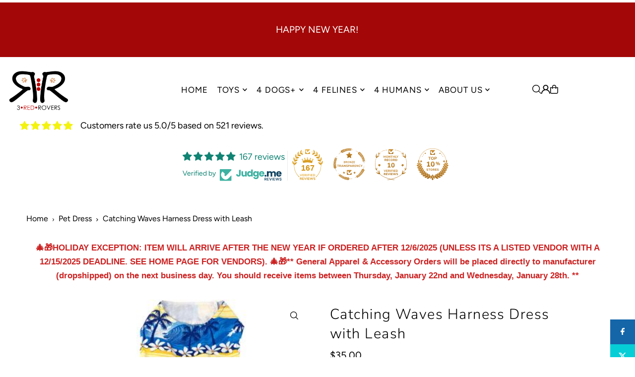

--- FILE ---
content_type: text/html; charset=utf-8
request_url: https://3redrovers.com/products/catching-waves-harness-dress-with-leash?view=listing
body_size: 1774
content:



<template data-html="listing">

  <div class="product--grid-image image_square">

  






  


  <a href="/products/catching-waves-harness-dress-with-leash" title="Catching Waves Harness Dress with Leash"><div class="reveal">
        
          



<div class="box-ratio " style="padding-bottom: 100.0%;">
  <img src="//3redrovers.com/cdn/shop/products/CatchingWavesDress1.jpg?v=1628201683&amp;width=700" alt="Catching Waves Harness Dress with Leash - 3 Red Rovers" srcset="//3redrovers.com/cdn/shop/products/CatchingWavesDress1.jpg?v=1628201683&amp;width=200 200w, //3redrovers.com/cdn/shop/products/CatchingWavesDress1.jpg?v=1628201683&amp;width=300 300w, //3redrovers.com/cdn/shop/products/CatchingWavesDress1.jpg?v=1628201683&amp;width=400 400w, //3redrovers.com/cdn/shop/products/CatchingWavesDress1.jpg?v=1628201683&amp;width=500 500w, //3redrovers.com/cdn/shop/products/CatchingWavesDress1.jpg?v=1628201683&amp;width=600 600w, //3redrovers.com/cdn/shop/products/CatchingWavesDress1.jpg?v=1628201683&amp;width=700 700w" width="700" height="700" loading="lazy" fetchpriority="auto" sizes="(min-width: 1601px) 2000px,(min-width: 768px) and (max-width: 1600px) 1200px,(max-width: 767px) 100vw, 900px">
</div>
<noscript><img src="//3redrovers.com/cdn/shop/products/CatchingWavesDress1.jpg?v=1628201683&amp;width=700" alt="Catching Waves Harness Dress with Leash - 3 Red Rovers" srcset="//3redrovers.com/cdn/shop/products/CatchingWavesDress1.jpg?v=1628201683&amp;width=352 352w, //3redrovers.com/cdn/shop/products/CatchingWavesDress1.jpg?v=1628201683&amp;width=700 700w" width="700" height="700"></noscript>

        
        
          <div class="hidden">
            
            



<div class="box-ratio " style="padding-bottom: 100.13020833333333%;">
  <img src="//3redrovers.com/cdn/shop/files/172090_Image0163.jpg?v=1748900786&amp;width=700" alt="Catching Waves Harness Dress with Leash" srcset="//3redrovers.com/cdn/shop/files/172090_Image0163.jpg?v=1748900786&amp;width=200 200w, //3redrovers.com/cdn/shop/files/172090_Image0163.jpg?v=1748900786&amp;width=300 300w, //3redrovers.com/cdn/shop/files/172090_Image0163.jpg?v=1748900786&amp;width=400 400w, //3redrovers.com/cdn/shop/files/172090_Image0163.jpg?v=1748900786&amp;width=500 500w, //3redrovers.com/cdn/shop/files/172090_Image0163.jpg?v=1748900786&amp;width=600 600w, //3redrovers.com/cdn/shop/files/172090_Image0163.jpg?v=1748900786&amp;width=700 700w" width="700" height="701" loading="lazy" fetchpriority="auto" sizes="(min-width: 1601px) 2000px,(min-width: 768px) and (max-width: 1600px) 1200px,(max-width: 767px) 100vw, 900px">
</div>
<noscript><img src="//3redrovers.com/cdn/shop/files/172090_Image0163.jpg?v=1748900786&amp;width=700" alt="Catching Waves Harness Dress with Leash" srcset="//3redrovers.com/cdn/shop/files/172090_Image0163.jpg?v=1748900786&amp;width=352 352w, //3redrovers.com/cdn/shop/files/172090_Image0163.jpg?v=1748900786&amp;width=700 700w" width="700" height="701"></noscript>

          </div><!-- /.hidden -->
        
      </div><!-- /.reveal --></a>

  
<button
        class="quick-view-6632972484650 product-listing__quickview-trigger js-quickview-trigger"
        type="button"
        name="button"
        data-wau-modal-target="quickview"
        data-product-url="/products/catching-waves-harness-dress-with-leash?view=quick"
        popovertarget="slideout-quickview-cart"
        popovertargetaction="show"
      >
        <svg class="icon--icon-theme-search vib-center" height="18px" viewBox="0 0 20 20" version="1.1" xmlns="http://www.w3.org/2000/svg" xmlns:xlink="http://www.w3.org/1999/xlink">
      <g class="hover-fill" fill="var(--text-color)">
          <g transform="translate(-186.000000, -149.000000)" fill="var(--text-color)" fill-rule="nonzero">
              <g transform="translate(186.000000, 149.000000)">
                  <path d="M8.45341951,1.53656828 C5.98241556,1.53656828 3.69911374,2.85486291 2.46361175,4.99486344 C1.22810977,7.13486397 1.22810977,9.77145337 2.46361175,11.9114539 C3.69911374,14.0514544 5.98241556,15.3697491 8.45341951,15.3697491 C12.2732606,15.3697491 15.3698536,12.273086 15.3698536,8.45315867 C15.3698536,4.63323132 12.2732606,1.53656828 8.45341951,1.53656828 L8.45341951,1.53656828 Z M0,8.45315867 C0.000492558838,4.72230065 2.44661725,1.43291242 6.01939388,0.358672129 C9.59217051,-0.715568165 13.4466893,0.679381716 15.5045467,3.79134783 C17.5624042,6.90331394 17.336947,10.9963615 14.9497443,13.8634694 L19.7553852,18.6692189 C19.9609859,18.8608039 20.0456185,19.1493384 19.9760815,19.4216301 C19.9065446,19.6939217 19.6939287,19.9065425 19.4216431,19.976081 C19.1493576,20.0456195 18.8608296,19.960985 18.6692489,19.7553797 L13.863608,14.9496302 C11.3434325,17.0487993 7.83649542,17.5006897 4.86651653,16.1089608 C1.89653764,14.717232 -0.000360606219,11.7331102 0,8.45315867 L0,8.45315867 Z"></path>
              </g>
          </g>
      </g>
      <style>.product-listing__quickview-trigger .icon--icon-theme-search:hover .hover-fill { fill: var(--text-color);}</style>
    </svg>





      </button>

  

  

</div>

<div class="product--details">
  <a href="/products/catching-waves-harness-dress-with-leash" class="js-product--details-link">
    
    <h3 class="mb0">Catching Waves Harness Dress with Leash</h3>
  </a>

  

    
<div class="price price--listing"
><dl class="price__regular">
    <dt>
      <span class="visually-hidden visually-hidden--inline">Regular</span>
    </dt>
    <dd>
      <span class="price-item price-item--regular">from <span class=money>$35.00</span>
</span>
    </dd>
  </dl>
  <dl class="price__sale">
    <dt>
      <span class="visually-hidden visually-hidden--inline">Sale</span>
    </dt>
    <dd>
      <span class="price-item price-item--sale">from <span class=money>$35.00</span>
</span>
    </dd>
    <dt>
      <span class="visually-hidden visually-hidden--inline">Regular</span>
    </dt>
    <dd>
      <s class="price-item price-item--regular">
        
      </s>
    </dd>
  </dl>
  <div class="price__badges">
  
  </div>
  <dl class="price__unit">
    <dt>
      <span class="visually-hidden visually-hidden--inline">Unit Price</span>
    </dt>
    <dd class="price-unit-price"><span></span><span aria-hidden="true">/</span><span class="visually-hidden">per&nbsp;</span><span></span></dd>
  </dl>
</div>

<div class="product_listing_options"></div>

  

</div>


</template>


--- FILE ---
content_type: text/html; charset=utf-8
request_url: https://3redrovers.com/products/catching-waves-harness-dress-with-leash?section_id=template--19143769620522__main&option_values=640398852138
body_size: 9507
content:
<div id="shopify-section-template--19143769620522__main" class="shopify-section">

<div
class="product__section product-template prod-template--19143769620522__main main__section"
data-product-id="6632972484650"
data-section-id="template--19143769620522__main"
data-section-type="product__section"
data-url="/products/catching-waves-harness-dress-with-leash"
data-initial-variant=""
data-sale-format="icon"
data-aos="zoom-in">

  <script class="product-json" type="application/json">
  {
      "id": 6632972484650,
      "title": "Catching Waves Harness Dress with Leash",
      "handle": "catching-waves-harness-dress-with-leash",
      "description": "\u003cdiv\u003e\n\u003ch1\u003e\u003cspan data-mce-fragment=\"1\"\u003eCatching Waves Harness Dress with Leash  \u003c\/span\u003e\u003c\/h1\u003e\n\u003cp\u003e\u003cspan data-mce-fragment=\"1\"\u003eGet ready for a beach party with the Catching Waves Dog Harness Dress by Doggie Design!\u003c\/span\u003e- For smaller pets up to 45 lbs.\u003c\/p\u003e\n\u003cp\u003eThis fresh and bright dog harness dress is perfect for a walk on the beach, a pool party, or a tropical vacation. Anytime your pup wants to embody the spirit of Aloha, she'll be ready when wearing this dress!\u003c\/p\u003e\n\u003cp\u003eThe 100% cotton fabric will keep your pup feeling breezy and cool as she lays on the lanai or sways to the marimbas. \u003cspan data-mce-fragment=\"1\"\u003eThis Hawaiian dress for dogs features a tropical design with palms and white plumerias.\u003c\/span\u003e\u003c\/p\u003e\n\u003cp\u003eThis tropical dress is a breeze to put on with the touch fastener at the neck and belly. You can keep your party girl in check with the extra strength nylon reinforced D-Ring that allows the dress to be used as a harness.\u003c\/p\u003e\n\u003cp\u003eBut being tethered doesn't mean she has to skimp on style because this harness dress includes a matching leash! \u003c\/p\u003e\n\u003cp\u003eWith your dog looking so adorable, make sure you take lots of photos to send us! \u003c\/p\u003e\n\u003cp\u003eMachine wash, gentle cycle, in cool water with fasteners closed. Hang to dry.\u003c\/p\u003e\n\u003cp\u003eCheck out the matching Hawaiian Camp Shirt and other fun Doggie Design dresses each sold separately.\u003c\/p\u003e\n\u003cul\u003e\u003c\/ul\u003e\n\u003cul\u003e\u003c\/ul\u003e\n\u003cp\u003eSize Guide (PLEASE measure before ordering. \u003cspan style=\"text-decoration: underline;\"\u003e\u003cstrong\u003eChest girth is MOST important!\u003c\/strong\u003e\u003c\/span\u003e):\u003c\/p\u003e\n\u003cp\u003e\u003cstrong\u003eX-Small\u003c\/strong\u003e\u003cspan\u003e\u003c\/span\u003e\u003c\/p\u003e\n\u003cul\u003e\n\u003cli\u003eChest: 10\"-13\" \u003cbr\u003e\n\u003c\/li\u003e\n\u003cli\u003eNeck: 7\"-10\"\u003c\/li\u003e\n\u003c\/ul\u003e\n\u003cp\u003e\u003cstrong\u003eSmall\u003c\/strong\u003e\u003cspan\u003e\u003c\/span\u003e\u003c\/p\u003e\n\u003cul\u003e\n\u003cli\u003eChest: 13\"-16\" \u003cbr\u003e\n\u003c\/li\u003e\n\u003cli\u003eNeck: 10\"-12\"\u003c\/li\u003e\n\u003c\/ul\u003e\n\u003cp\u003e\u003cstrong\u003eMedium\u003c\/strong\u003e\u003cspan\u003e\u003c\/span\u003e\u003c\/p\u003e\n\u003cul\u003e\n\u003cli\u003eChest: 16\"-19\" \u003cbr\u003e\n\u003c\/li\u003e\n\u003cli\u003eNeck: 12\"-14\"\u003c\/li\u003e\n\u003c\/ul\u003e\n\u003cp\u003e\u003cstrong\u003eLarge\u003c\/strong\u003e\u003cspan\u003e\u003c\/span\u003e\u003c\/p\u003e\n\u003cul\u003e\n\u003cli\u003eChest: 19\"-21\" \u003cbr\u003e\n\u003c\/li\u003e\n\u003cli\u003eNeck: 14\"-17\"\u003c\/li\u003e\n\u003c\/ul\u003e\n\u003c\/div\u003e\n\u003cdiv\u003e\n\u003cdiv\u003e\n\u003cp data-mce-fragment=\"1\"\u003e\u003cstrong data-mce-fragment=\"1\"\u003eX-Large\u003c\/strong\u003e\u003cspan data-mce-fragment=\"1\"\u003e\u003c\/span\u003e\u003c\/p\u003e\n\u003cul data-mce-fragment=\"1\"\u003e\n\u003cli data-mce-fragment=\"1\"\u003eChest: 21-25\" \u003cbr data-mce-fragment=\"1\"\u003e\n\u003c\/li\u003e\n\u003cli data-mce-fragment=\"1\"\u003eNeck: 17\"-21\"\u003c\/li\u003e\n\u003c\/ul\u003e\nPhotos and content courtesy of Doggie Design.\u003cbr\u003e\n\u003c\/div\u003e\n\u003c\/div\u003e",
      "published_at": [11,12,15,5,8,2021,4,217,false,"MST"],
      "created_at": [11,12,15,5,8,2021,4,217,false,"MST"],
      "vendor": "Doggie Design",
      "type": "Pet Dress",
      "tags": ["0_springcollection","1-Casualapparel","1-dresses","cat apparel","cat clothes","cat clothing","cat dress","cat products","cat shopping","cat supplies","dog apparel","dog clothes","dog clothing","dog dress","dog fashion","dog products","dog shopping","dog supplies","etsy","harness dress","online pet store","pet apparel","pet clothes","pet clothing","pet dress","pet products","pet shopping","pet supplies","pet supply stores","shop small","spring fashion","summer fashion","vintage"],
      "price": 3500,
      "price_min": 3500,
      "price_max": 3600,
      "available": true,
      "unit_price_separator": "per",
      "price_varies": true,
      "compare_at_price": null,
      "compare_at_price_min": 0,
      "compare_at_price_max": 0,
      "compare_at_price_varies": false,
      "variants": [
        {
          "id": 39501182894122,
          "title": "X-Small",
          "option1": "X-Small",
          "option2": null,
          "option3": null,
          "sku": null,
          "featured_image": {
              "id": null,
              "product_id": null,
              "position": null,
              "created_at": [11,12,15,5,8,2021,4,217,false,"MST"],
              "updated_at": [11,12,15,5,8,2021,4,217,false,"MST"],
              "alt": null,
              "width": null,
              "height": null,
              "src": null
          },
          "available": true,
          "options": ["X-Small"],
          "price": 3500,
          "unit_price_measurement": {
            "measured_type": null,
            "quantity_unit": null,
            "quantity_value": null,
            "reference_unit": null,
            "reference_value": null
          },
          "unit_price": null,
          "weight": 0,
          "weight_unit": "lb",
          "weight_in_unit": 0.0,
          "compare_at_price": null,
          "inventory_management": "shopify",
          "inventory_quantity": 5,
          "inventory_policy": "deny",
          "barcode": null,
          "featured_media": {
            "alt": null,
            "id": null,
            "position": null,
            "preview_image": {
              "aspect_ratio": null,
              "height": null,
              "width": null
            }
          }
        },
      
        {
          "id": 39501182926890,
          "title": "Small",
          "option1": "Small",
          "option2": null,
          "option3": null,
          "sku": null,
          "featured_image": {
              "id": null,
              "product_id": null,
              "position": null,
              "created_at": [11,12,15,5,8,2021,4,217,false,"MST"],
              "updated_at": [11,12,15,5,8,2021,4,217,false,"MST"],
              "alt": null,
              "width": null,
              "height": null,
              "src": null
          },
          "available": true,
          "options": ["Small"],
          "price": 3500,
          "unit_price_measurement": {
            "measured_type": null,
            "quantity_unit": null,
            "quantity_value": null,
            "reference_unit": null,
            "reference_value": null
          },
          "unit_price": null,
          "weight": 0,
          "weight_unit": "lb",
          "weight_in_unit": 0.0,
          "compare_at_price": null,
          "inventory_management": "shopify",
          "inventory_quantity": 4,
          "inventory_policy": "deny",
          "barcode": null,
          "featured_media": {
            "alt": null,
            "id": null,
            "position": null,
            "preview_image": {
              "aspect_ratio": null,
              "height": null,
              "width": null
            }
          }
        },
      
        {
          "id": 39501182959658,
          "title": "Medium",
          "option1": "Medium",
          "option2": null,
          "option3": null,
          "sku": null,
          "featured_image": {
              "id": null,
              "product_id": null,
              "position": null,
              "created_at": [11,12,15,5,8,2021,4,217,false,"MST"],
              "updated_at": [11,12,15,5,8,2021,4,217,false,"MST"],
              "alt": null,
              "width": null,
              "height": null,
              "src": null
          },
          "available": true,
          "options": ["Medium"],
          "price": 3500,
          "unit_price_measurement": {
            "measured_type": null,
            "quantity_unit": null,
            "quantity_value": null,
            "reference_unit": null,
            "reference_value": null
          },
          "unit_price": null,
          "weight": 0,
          "weight_unit": "lb",
          "weight_in_unit": 0.0,
          "compare_at_price": null,
          "inventory_management": "shopify",
          "inventory_quantity": 3,
          "inventory_policy": "deny",
          "barcode": null,
          "featured_media": {
            "alt": null,
            "id": null,
            "position": null,
            "preview_image": {
              "aspect_ratio": null,
              "height": null,
              "width": null
            }
          }
        },
      
        {
          "id": 39501183025194,
          "title": "Large",
          "option1": "Large",
          "option2": null,
          "option3": null,
          "sku": null,
          "featured_image": {
              "id": null,
              "product_id": null,
              "position": null,
              "created_at": [11,12,15,5,8,2021,4,217,false,"MST"],
              "updated_at": [11,12,15,5,8,2021,4,217,false,"MST"],
              "alt": null,
              "width": null,
              "height": null,
              "src": null
          },
          "available": true,
          "options": ["Large"],
          "price": 3500,
          "unit_price_measurement": {
            "measured_type": null,
            "quantity_unit": null,
            "quantity_value": null,
            "reference_unit": null,
            "reference_value": null
          },
          "unit_price": null,
          "weight": 0,
          "weight_unit": "lb",
          "weight_in_unit": 0.0,
          "compare_at_price": null,
          "inventory_management": "shopify",
          "inventory_quantity": 3,
          "inventory_policy": "deny",
          "barcode": null,
          "featured_media": {
            "alt": null,
            "id": null,
            "position": null,
            "preview_image": {
              "aspect_ratio": null,
              "height": null,
              "width": null
            }
          }
        },
      
        {
          "id": 40492708069418,
          "title": "X-Large",
          "option1": "X-Large",
          "option2": null,
          "option3": null,
          "sku": "",
          "featured_image": {
              "id": null,
              "product_id": null,
              "position": null,
              "created_at": [11,12,15,5,8,2021,4,217,false,"MST"],
              "updated_at": [11,12,15,5,8,2021,4,217,false,"MST"],
              "alt": null,
              "width": null,
              "height": null,
              "src": null
          },
          "available": true,
          "options": ["X-Large"],
          "price": 3600,
          "unit_price_measurement": {
            "measured_type": null,
            "quantity_unit": null,
            "quantity_value": null,
            "reference_unit": null,
            "reference_value": null
          },
          "unit_price": null,
          "weight": 0,
          "weight_unit": "lb",
          "weight_in_unit": 0.0,
          "compare_at_price": null,
          "inventory_management": "shopify",
          "inventory_quantity": 5,
          "inventory_policy": "deny",
          "barcode": "",
          "featured_media": {
            "alt": null,
            "id": null,
            "position": null,
            "preview_image": {
              "aspect_ratio": null,
              "height": null,
              "width": null
            }
          }
        }
      ],
      "images": ["\/\/3redrovers.com\/cdn\/shop\/products\/CatchingWavesDress1.jpg?v=1628201683","\/\/3redrovers.com\/cdn\/shop\/files\/172090_Image0163.jpg?v=1748900786","\/\/3redrovers.com\/cdn\/shop\/products\/CatchingWavesDress3.jpg?v=1748900786","\/\/3redrovers.com\/cdn\/shop\/products\/catchingwavesdress2a.png?v=1748900786","\/\/3redrovers.com\/cdn\/shop\/files\/172090_Image2625.jpg?v=1748900786","\/\/3redrovers.com\/cdn\/shop\/products\/1DressHarnesssizechart2023_1b3dfd1a-9f04-45b7-878b-826fe0a786af.jpg?v=1748900786"],
      "featured_image": "\/\/3redrovers.com\/cdn\/shop\/products\/CatchingWavesDress1.jpg?v=1628201683",
      "featured_media": {"alt":"Catching Waves Harness Dress with Leash - 3 Red Rovers","id":20872996388906,"position":1,"preview_image":{"aspect_ratio":1.0,"height":350,"width":350,"src":"\/\/3redrovers.com\/cdn\/shop\/products\/CatchingWavesDress1.jpg?v=1628201683"},"aspect_ratio":1.0,"height":350,"media_type":"image","src":"\/\/3redrovers.com\/cdn\/shop\/products\/CatchingWavesDress1.jpg?v=1628201683","width":350},
      "featured_media_id": 20872996388906,
      "options": ["Size"],
      "url": "\/products\/catching-waves-harness-dress-with-leash",
      "media": [
        {
          "alt": "Catching Waves Harness Dress with Leash - 3 Red Rovers",
          "id": 20872996388906,
          "position": 1,
          "preview_image": {
            "aspect_ratio": 1.0,
            "height": 350,
            "width": 350
          },
          "aspect_ratio": 1.0,
          "height": 350,
          "media_type": "image",
          "src": {"alt":"Catching Waves Harness Dress with Leash - 3 Red Rovers","id":20872996388906,"position":1,"preview_image":{"aspect_ratio":1.0,"height":350,"width":350,"src":"\/\/3redrovers.com\/cdn\/shop\/products\/CatchingWavesDress1.jpg?v=1628201683"},"aspect_ratio":1.0,"height":350,"media_type":"image","src":"\/\/3redrovers.com\/cdn\/shop\/products\/CatchingWavesDress1.jpg?v=1628201683","width":350},
          "width": 350
        },
    
        {
          "alt": "Catching Waves Harness Dress with Leash",
          "id": 26176695074858,
          "position": 2,
          "preview_image": {
            "aspect_ratio": 0.9986996098829649,
            "height": 769,
            "width": 768
          },
          "aspect_ratio": 0.9986996098829649,
          "height": 769,
          "media_type": "image",
          "src": {"alt":null,"id":26176695074858,"position":2,"preview_image":{"aspect_ratio":0.999,"height":769,"width":768,"src":"\/\/3redrovers.com\/cdn\/shop\/files\/172090_Image0163.jpg?v=1748900786"},"aspect_ratio":0.999,"height":769,"media_type":"image","src":"\/\/3redrovers.com\/cdn\/shop\/files\/172090_Image0163.jpg?v=1748900786","width":768},
          "width": 768
        },
    
        {
          "alt": "Catching Waves Harness Dress with Leash - 3 Red Rovers",
          "id": 22830171815978,
          "position": 3,
          "preview_image": {
            "aspect_ratio": 1.0,
            "height": 520,
            "width": 520
          },
          "aspect_ratio": 1.0,
          "height": 520,
          "media_type": "image",
          "src": {"alt":"Catching Waves Harness Dress with Leash - 3 Red Rovers","id":22830171815978,"position":3,"preview_image":{"aspect_ratio":1.0,"height":520,"width":520,"src":"\/\/3redrovers.com\/cdn\/shop\/products\/CatchingWavesDress3.jpg?v=1748900786"},"aspect_ratio":1.0,"height":520,"media_type":"image","src":"\/\/3redrovers.com\/cdn\/shop\/products\/CatchingWavesDress3.jpg?v=1748900786","width":520},
          "width": 520
        },
    
        {
          "alt": "Catching Waves Harness Dress with Leash - 3 Red Rovers",
          "id": 21962111025194,
          "position": 4,
          "preview_image": {
            "aspect_ratio": 1.0,
            "height": 3135,
            "width": 3135
          },
          "aspect_ratio": 1.0,
          "height": 3135,
          "media_type": "image",
          "src": {"alt":"Catching Waves Harness Dress with Leash - 3 Red Rovers","id":21962111025194,"position":4,"preview_image":{"aspect_ratio":1.0,"height":3135,"width":3135,"src":"\/\/3redrovers.com\/cdn\/shop\/products\/catchingwavesdress2a.png?v=1748900786"},"aspect_ratio":1.0,"height":3135,"media_type":"image","src":"\/\/3redrovers.com\/cdn\/shop\/products\/catchingwavesdress2a.png?v=1748900786","width":3135},
          "width": 3135
        },
    
        {
          "alt": "Catching Waves Harness Dress with Leash",
          "id": 26176695271466,
          "position": 5,
          "preview_image": {
            "aspect_ratio": 1.0,
            "height": 838,
            "width": 838
          },
          "aspect_ratio": 1.0,
          "height": 838,
          "media_type": "image",
          "src": {"alt":null,"id":26176695271466,"position":5,"preview_image":{"aspect_ratio":1.0,"height":838,"width":838,"src":"\/\/3redrovers.com\/cdn\/shop\/files\/172090_Image2625.jpg?v=1748900786"},"aspect_ratio":1.0,"height":838,"media_type":"image","src":"\/\/3redrovers.com\/cdn\/shop\/files\/172090_Image2625.jpg?v=1748900786","width":838},
          "width": 838
        },
    
        {
          "alt": "Catching Waves Harness Dress with Leash - 3 Red Rovers",
          "id": 22830166933546,
          "position": 6,
          "preview_image": {
            "aspect_ratio": 2.4485981308411215,
            "height": 214,
            "width": 524
          },
          "aspect_ratio": 2.4485981308411215,
          "height": 214,
          "media_type": "image",
          "src": {"alt":"Catching Waves Harness Dress with Leash - 3 Red Rovers","id":22830166933546,"position":6,"preview_image":{"aspect_ratio":2.449,"height":214,"width":524,"src":"\/\/3redrovers.com\/cdn\/shop\/products\/1DressHarnesssizechart2023_1b3dfd1a-9f04-45b7-878b-826fe0a786af.jpg?v=1748900786"},"aspect_ratio":2.449,"height":214,"media_type":"image","src":"\/\/3redrovers.com\/cdn\/shop\/products\/1DressHarnesssizechart2023_1b3dfd1a-9f04-45b7-878b-826fe0a786af.jpg?v=1748900786","width":524},
          "width": 524
        }
    ]
  }
</script>


  <div class="row grid_wrapper">

      <div class="product__section-images product-6632972484650 span-5 push-1 md-span-6 sm-span-12 auto carousel-container js-product-gallery"
           data-product-single-media-group
           data-gallery-config='{
      "thumbPosition": "bottom",
      "clickToEnlarge": true,
      "enableVideoLooping": true,
      "navStyle": "arrows",
      "adaptiveHeight": true,
      "mainSlider": true,
      "thumbSlider": true,
      "productId": 6632972484650,
      "isQuick": false
    }'
           data-aos="zoom-in"
           data-static-gallery>

          
          	




<div id="slider" class="span-12 auto ">
    <div class="slides product-image-container carousel carousel-main js-carousel-main" data-product-id="6632972484650">
      
        <div class="image-slide carousel-cell" data-image-id="20872996388906" data-slide-index="0" tabindex="-1">
          <div class="product-media-container product-media--20872996388906 image"
          data-product-single-media-wrapper
          
          
          
          data-thumbnail-id="product-template-20872996388906"
          data-media-id="product-template-20872996388906">
            


              <div class="box-ratio" style="padding-bottom: 100.0%;">
                <img src="//3redrovers.com/cdn/shop/products/CatchingWavesDress1.jpg?v=1628201683&amp;width=1200" alt="Catching Waves Harness Dress with Leash - 3 Red Rovers" srcset="//3redrovers.com/cdn/shop/products/CatchingWavesDress1.jpg?v=1628201683&amp;width=200 200w, //3redrovers.com/cdn/shop/products/CatchingWavesDress1.jpg?v=1628201683&amp;width=300 300w, //3redrovers.com/cdn/shop/products/CatchingWavesDress1.jpg?v=1628201683&amp;width=400 400w, //3redrovers.com/cdn/shop/products/CatchingWavesDress1.jpg?v=1628201683&amp;width=500 500w, //3redrovers.com/cdn/shop/products/CatchingWavesDress1.jpg?v=1628201683&amp;width=600 600w, //3redrovers.com/cdn/shop/products/CatchingWavesDress1.jpg?v=1628201683&amp;width=700 700w, //3redrovers.com/cdn/shop/products/CatchingWavesDress1.jpg?v=1628201683&amp;width=800 800w, //3redrovers.com/cdn/shop/products/CatchingWavesDress1.jpg?v=1628201683&amp;width=1000 1000w, //3redrovers.com/cdn/shop/products/CatchingWavesDress1.jpg?v=1628201683&amp;width=1200 1200w" width="1200" height="1200" loading="lazy" fetchpriority="auto" sizes="
                (min-width: 1601px) 2000px,
                (min-width: 768px) and (max-width: 1600px) 1200px,
                (max-width: 767px) 100vw, 900px
              " data-zoom-src="//3redrovers.com/cdn/shop/products/CatchingWavesDress1.jpg?v=1628201683&amp;width=2400" class="product__image" data-aspect-ratio="1.0" data-width="350" data-height="350">
              </div>
              <noscript><img src="//3redrovers.com/cdn/shop/products/CatchingWavesDress1.jpg?v=1628201683&amp;width=1200" alt="Catching Waves Harness Dress with Leash - 3 Red Rovers" srcset="//3redrovers.com/cdn/shop/products/CatchingWavesDress1.jpg?v=1628201683&amp;width=352 352w, //3redrovers.com/cdn/shop/products/CatchingWavesDress1.jpg?v=1628201683&amp;width=832 832w, //3redrovers.com/cdn/shop/products/CatchingWavesDress1.jpg?v=1628201683&amp;width=1200 1200w" width="1200" height="1200"></noscript>

              
                <button
                  class="zoom_btn"
                  type="button"
                  itemprop="contentUrl"
                  tabindex="-1"
                  data-ps-slide-index="0"
                  data-index="0"
                >
                  <svg class="icon--icon-theme-search zoom_btn--icon" height="16px" viewBox="0 0 20 20" version="1.1" xmlns="http://www.w3.org/2000/svg" xmlns:xlink="http://www.w3.org/1999/xlink">
      <g class="hover-fill" fill="var(--text-color)">
          <g transform="translate(-186.000000, -149.000000)" fill="var(--text-color)" fill-rule="nonzero">
              <g transform="translate(186.000000, 149.000000)">
                  <path d="M8.45341951,1.53656828 C5.98241556,1.53656828 3.69911374,2.85486291 2.46361175,4.99486344 C1.22810977,7.13486397 1.22810977,9.77145337 2.46361175,11.9114539 C3.69911374,14.0514544 5.98241556,15.3697491 8.45341951,15.3697491 C12.2732606,15.3697491 15.3698536,12.273086 15.3698536,8.45315867 C15.3698536,4.63323132 12.2732606,1.53656828 8.45341951,1.53656828 L8.45341951,1.53656828 Z M0,8.45315867 C0.000492558838,4.72230065 2.44661725,1.43291242 6.01939388,0.358672129 C9.59217051,-0.715568165 13.4466893,0.679381716 15.5045467,3.79134783 C17.5624042,6.90331394 17.336947,10.9963615 14.9497443,13.8634694 L19.7553852,18.6692189 C19.9609859,18.8608039 20.0456185,19.1493384 19.9760815,19.4216301 C19.9065446,19.6939217 19.6939287,19.9065425 19.4216431,19.976081 C19.1493576,20.0456195 18.8608296,19.960985 18.6692489,19.7553797 L13.863608,14.9496302 C11.3434325,17.0487993 7.83649542,17.5006897 4.86651653,16.1089608 C1.89653764,14.717232 -0.000360606219,11.7331102 0,8.45315867 L0,8.45315867 Z"></path>
              </g>
          </g>
      </g>
      <style>.zoom_btn .icon--icon-theme-search:hover .hover-fill { fill: var(--text-color);}</style>
    </svg>





                </button>
              

              
          </div>
          <noscript>
            <img id="6632972484650" class="product-main-image" src="//3redrovers.com/cdn/shop/products/CatchingWavesDress1.jpg?v=1628201683&width=800" alt='Catching Waves Harness Dress with Leash - 3 Red Rovers'/>
          </noscript>
        </div>
      
        <div class="image-slide carousel-cell" data-image-id="26176695074858" data-slide-index="1" tabindex="-1">
          <div class="product-media-container product-media--26176695074858 image"
          data-product-single-media-wrapper
          
          
          
          data-thumbnail-id="product-template-26176695074858"
          data-media-id="product-template-26176695074858">
            


              <div class="box-ratio" style="padding-bottom: 100.13020833333333%;">
                <img src="//3redrovers.com/cdn/shop/files/172090_Image0163.jpg?v=1748900786&amp;width=1200" alt="Catching Waves Harness Dress with Leash" srcset="//3redrovers.com/cdn/shop/files/172090_Image0163.jpg?v=1748900786&amp;width=200 200w, //3redrovers.com/cdn/shop/files/172090_Image0163.jpg?v=1748900786&amp;width=300 300w, //3redrovers.com/cdn/shop/files/172090_Image0163.jpg?v=1748900786&amp;width=400 400w, //3redrovers.com/cdn/shop/files/172090_Image0163.jpg?v=1748900786&amp;width=500 500w, //3redrovers.com/cdn/shop/files/172090_Image0163.jpg?v=1748900786&amp;width=600 600w, //3redrovers.com/cdn/shop/files/172090_Image0163.jpg?v=1748900786&amp;width=700 700w, //3redrovers.com/cdn/shop/files/172090_Image0163.jpg?v=1748900786&amp;width=800 800w, //3redrovers.com/cdn/shop/files/172090_Image0163.jpg?v=1748900786&amp;width=1000 1000w, //3redrovers.com/cdn/shop/files/172090_Image0163.jpg?v=1748900786&amp;width=1200 1200w" width="1200" height="1202" loading="lazy" fetchpriority="auto" sizes="
                (min-width: 1601px) 2000px,
                (min-width: 768px) and (max-width: 1600px) 1200px,
                (max-width: 767px) 100vw, 900px
              " data-zoom-src="//3redrovers.com/cdn/shop/files/172090_Image0163.jpg?v=1748900786&amp;width=2400" class="product__image" data-aspect-ratio="0.9986996098829649" data-width="768" data-height="769">
              </div>
              <noscript><img src="//3redrovers.com/cdn/shop/files/172090_Image0163.jpg?v=1748900786&amp;width=1200" alt="Catching Waves Harness Dress with Leash" srcset="//3redrovers.com/cdn/shop/files/172090_Image0163.jpg?v=1748900786&amp;width=352 352w, //3redrovers.com/cdn/shop/files/172090_Image0163.jpg?v=1748900786&amp;width=832 832w, //3redrovers.com/cdn/shop/files/172090_Image0163.jpg?v=1748900786&amp;width=1200 1200w" width="1200" height="1202"></noscript>

              
                <button
                  class="zoom_btn"
                  type="button"
                  itemprop="contentUrl"
                  tabindex="-1"
                  data-ps-slide-index="1"
                  data-index="1"
                >
                  <svg class="icon--icon-theme-search zoom_btn--icon" height="16px" viewBox="0 0 20 20" version="1.1" xmlns="http://www.w3.org/2000/svg" xmlns:xlink="http://www.w3.org/1999/xlink">
      <g class="hover-fill" fill="var(--text-color)">
          <g transform="translate(-186.000000, -149.000000)" fill="var(--text-color)" fill-rule="nonzero">
              <g transform="translate(186.000000, 149.000000)">
                  <path d="M8.45341951,1.53656828 C5.98241556,1.53656828 3.69911374,2.85486291 2.46361175,4.99486344 C1.22810977,7.13486397 1.22810977,9.77145337 2.46361175,11.9114539 C3.69911374,14.0514544 5.98241556,15.3697491 8.45341951,15.3697491 C12.2732606,15.3697491 15.3698536,12.273086 15.3698536,8.45315867 C15.3698536,4.63323132 12.2732606,1.53656828 8.45341951,1.53656828 L8.45341951,1.53656828 Z M0,8.45315867 C0.000492558838,4.72230065 2.44661725,1.43291242 6.01939388,0.358672129 C9.59217051,-0.715568165 13.4466893,0.679381716 15.5045467,3.79134783 C17.5624042,6.90331394 17.336947,10.9963615 14.9497443,13.8634694 L19.7553852,18.6692189 C19.9609859,18.8608039 20.0456185,19.1493384 19.9760815,19.4216301 C19.9065446,19.6939217 19.6939287,19.9065425 19.4216431,19.976081 C19.1493576,20.0456195 18.8608296,19.960985 18.6692489,19.7553797 L13.863608,14.9496302 C11.3434325,17.0487993 7.83649542,17.5006897 4.86651653,16.1089608 C1.89653764,14.717232 -0.000360606219,11.7331102 0,8.45315867 L0,8.45315867 Z"></path>
              </g>
          </g>
      </g>
      <style>.zoom_btn .icon--icon-theme-search:hover .hover-fill { fill: var(--text-color);}</style>
    </svg>





                </button>
              

              
          </div>
          <noscript>
            <img id="6632972484650" class="product-main-image" src="//3redrovers.com/cdn/shop/files/172090_Image0163.jpg?v=1748900786&width=800" alt='Catching Waves Harness Dress with Leash'/>
          </noscript>
        </div>
      
        <div class="image-slide carousel-cell" data-image-id="22830171815978" data-slide-index="2" tabindex="-1">
          <div class="product-media-container product-media--22830171815978 image"
          data-product-single-media-wrapper
          
          
          
          data-thumbnail-id="product-template-22830171815978"
          data-media-id="product-template-22830171815978">
            


              <div class="box-ratio" style="padding-bottom: 100.0%;">
                <img src="//3redrovers.com/cdn/shop/products/CatchingWavesDress3.jpg?v=1748900786&amp;width=1200" alt="Catching Waves Harness Dress with Leash - 3 Red Rovers" srcset="//3redrovers.com/cdn/shop/products/CatchingWavesDress3.jpg?v=1748900786&amp;width=200 200w, //3redrovers.com/cdn/shop/products/CatchingWavesDress3.jpg?v=1748900786&amp;width=300 300w, //3redrovers.com/cdn/shop/products/CatchingWavesDress3.jpg?v=1748900786&amp;width=400 400w, //3redrovers.com/cdn/shop/products/CatchingWavesDress3.jpg?v=1748900786&amp;width=500 500w, //3redrovers.com/cdn/shop/products/CatchingWavesDress3.jpg?v=1748900786&amp;width=600 600w, //3redrovers.com/cdn/shop/products/CatchingWavesDress3.jpg?v=1748900786&amp;width=700 700w, //3redrovers.com/cdn/shop/products/CatchingWavesDress3.jpg?v=1748900786&amp;width=800 800w, //3redrovers.com/cdn/shop/products/CatchingWavesDress3.jpg?v=1748900786&amp;width=1000 1000w, //3redrovers.com/cdn/shop/products/CatchingWavesDress3.jpg?v=1748900786&amp;width=1200 1200w" width="1200" height="1200" loading="lazy" fetchpriority="auto" sizes="
                (min-width: 1601px) 2000px,
                (min-width: 768px) and (max-width: 1600px) 1200px,
                (max-width: 767px) 100vw, 900px
              " data-zoom-src="//3redrovers.com/cdn/shop/products/CatchingWavesDress3.jpg?v=1748900786&amp;width=2400" class="product__image" data-aspect-ratio="1.0" data-width="520" data-height="520">
              </div>
              <noscript><img src="//3redrovers.com/cdn/shop/products/CatchingWavesDress3.jpg?v=1748900786&amp;width=1200" alt="Catching Waves Harness Dress with Leash - 3 Red Rovers" srcset="//3redrovers.com/cdn/shop/products/CatchingWavesDress3.jpg?v=1748900786&amp;width=352 352w, //3redrovers.com/cdn/shop/products/CatchingWavesDress3.jpg?v=1748900786&amp;width=832 832w, //3redrovers.com/cdn/shop/products/CatchingWavesDress3.jpg?v=1748900786&amp;width=1200 1200w" width="1200" height="1200"></noscript>

              
                <button
                  class="zoom_btn"
                  type="button"
                  itemprop="contentUrl"
                  tabindex="-1"
                  data-ps-slide-index="2"
                  data-index="2"
                >
                  <svg class="icon--icon-theme-search zoom_btn--icon" height="16px" viewBox="0 0 20 20" version="1.1" xmlns="http://www.w3.org/2000/svg" xmlns:xlink="http://www.w3.org/1999/xlink">
      <g class="hover-fill" fill="var(--text-color)">
          <g transform="translate(-186.000000, -149.000000)" fill="var(--text-color)" fill-rule="nonzero">
              <g transform="translate(186.000000, 149.000000)">
                  <path d="M8.45341951,1.53656828 C5.98241556,1.53656828 3.69911374,2.85486291 2.46361175,4.99486344 C1.22810977,7.13486397 1.22810977,9.77145337 2.46361175,11.9114539 C3.69911374,14.0514544 5.98241556,15.3697491 8.45341951,15.3697491 C12.2732606,15.3697491 15.3698536,12.273086 15.3698536,8.45315867 C15.3698536,4.63323132 12.2732606,1.53656828 8.45341951,1.53656828 L8.45341951,1.53656828 Z M0,8.45315867 C0.000492558838,4.72230065 2.44661725,1.43291242 6.01939388,0.358672129 C9.59217051,-0.715568165 13.4466893,0.679381716 15.5045467,3.79134783 C17.5624042,6.90331394 17.336947,10.9963615 14.9497443,13.8634694 L19.7553852,18.6692189 C19.9609859,18.8608039 20.0456185,19.1493384 19.9760815,19.4216301 C19.9065446,19.6939217 19.6939287,19.9065425 19.4216431,19.976081 C19.1493576,20.0456195 18.8608296,19.960985 18.6692489,19.7553797 L13.863608,14.9496302 C11.3434325,17.0487993 7.83649542,17.5006897 4.86651653,16.1089608 C1.89653764,14.717232 -0.000360606219,11.7331102 0,8.45315867 L0,8.45315867 Z"></path>
              </g>
          </g>
      </g>
      <style>.zoom_btn .icon--icon-theme-search:hover .hover-fill { fill: var(--text-color);}</style>
    </svg>





                </button>
              

              
          </div>
          <noscript>
            <img id="6632972484650" class="product-main-image" src="//3redrovers.com/cdn/shop/products/CatchingWavesDress3.jpg?v=1748900786&width=800" alt='Catching Waves Harness Dress with Leash - 3 Red Rovers'/>
          </noscript>
        </div>
      
        <div class="image-slide carousel-cell" data-image-id="21962111025194" data-slide-index="3" tabindex="-1">
          <div class="product-media-container product-media--21962111025194 image"
          data-product-single-media-wrapper
          
          
          
          data-thumbnail-id="product-template-21962111025194"
          data-media-id="product-template-21962111025194">
            


              <div class="box-ratio" style="padding-bottom: 100.0%;">
                <img src="//3redrovers.com/cdn/shop/products/catchingwavesdress2a.png?v=1748900786&amp;width=1200" alt="Catching Waves Harness Dress with Leash - 3 Red Rovers" srcset="//3redrovers.com/cdn/shop/products/catchingwavesdress2a.png?v=1748900786&amp;width=200 200w, //3redrovers.com/cdn/shop/products/catchingwavesdress2a.png?v=1748900786&amp;width=300 300w, //3redrovers.com/cdn/shop/products/catchingwavesdress2a.png?v=1748900786&amp;width=400 400w, //3redrovers.com/cdn/shop/products/catchingwavesdress2a.png?v=1748900786&amp;width=500 500w, //3redrovers.com/cdn/shop/products/catchingwavesdress2a.png?v=1748900786&amp;width=600 600w, //3redrovers.com/cdn/shop/products/catchingwavesdress2a.png?v=1748900786&amp;width=700 700w, //3redrovers.com/cdn/shop/products/catchingwavesdress2a.png?v=1748900786&amp;width=800 800w, //3redrovers.com/cdn/shop/products/catchingwavesdress2a.png?v=1748900786&amp;width=1000 1000w, //3redrovers.com/cdn/shop/products/catchingwavesdress2a.png?v=1748900786&amp;width=1200 1200w" width="1200" height="1200" loading="lazy" fetchpriority="auto" sizes="
                (min-width: 1601px) 2000px,
                (min-width: 768px) and (max-width: 1600px) 1200px,
                (max-width: 767px) 100vw, 900px
              " data-zoom-src="//3redrovers.com/cdn/shop/products/catchingwavesdress2a.png?v=1748900786&amp;width=2400" class="product__image" data-aspect-ratio="1.0" data-width="3135" data-height="3135">
              </div>
              <noscript><img src="//3redrovers.com/cdn/shop/products/catchingwavesdress2a.png?v=1748900786&amp;width=1200" alt="Catching Waves Harness Dress with Leash - 3 Red Rovers" srcset="//3redrovers.com/cdn/shop/products/catchingwavesdress2a.png?v=1748900786&amp;width=352 352w, //3redrovers.com/cdn/shop/products/catchingwavesdress2a.png?v=1748900786&amp;width=832 832w, //3redrovers.com/cdn/shop/products/catchingwavesdress2a.png?v=1748900786&amp;width=1200 1200w" width="1200" height="1200"></noscript>

              
                <button
                  class="zoom_btn"
                  type="button"
                  itemprop="contentUrl"
                  tabindex="-1"
                  data-ps-slide-index="3"
                  data-index="3"
                >
                  <svg class="icon--icon-theme-search zoom_btn--icon" height="16px" viewBox="0 0 20 20" version="1.1" xmlns="http://www.w3.org/2000/svg" xmlns:xlink="http://www.w3.org/1999/xlink">
      <g class="hover-fill" fill="var(--text-color)">
          <g transform="translate(-186.000000, -149.000000)" fill="var(--text-color)" fill-rule="nonzero">
              <g transform="translate(186.000000, 149.000000)">
                  <path d="M8.45341951,1.53656828 C5.98241556,1.53656828 3.69911374,2.85486291 2.46361175,4.99486344 C1.22810977,7.13486397 1.22810977,9.77145337 2.46361175,11.9114539 C3.69911374,14.0514544 5.98241556,15.3697491 8.45341951,15.3697491 C12.2732606,15.3697491 15.3698536,12.273086 15.3698536,8.45315867 C15.3698536,4.63323132 12.2732606,1.53656828 8.45341951,1.53656828 L8.45341951,1.53656828 Z M0,8.45315867 C0.000492558838,4.72230065 2.44661725,1.43291242 6.01939388,0.358672129 C9.59217051,-0.715568165 13.4466893,0.679381716 15.5045467,3.79134783 C17.5624042,6.90331394 17.336947,10.9963615 14.9497443,13.8634694 L19.7553852,18.6692189 C19.9609859,18.8608039 20.0456185,19.1493384 19.9760815,19.4216301 C19.9065446,19.6939217 19.6939287,19.9065425 19.4216431,19.976081 C19.1493576,20.0456195 18.8608296,19.960985 18.6692489,19.7553797 L13.863608,14.9496302 C11.3434325,17.0487993 7.83649542,17.5006897 4.86651653,16.1089608 C1.89653764,14.717232 -0.000360606219,11.7331102 0,8.45315867 L0,8.45315867 Z"></path>
              </g>
          </g>
      </g>
      <style>.zoom_btn .icon--icon-theme-search:hover .hover-fill { fill: var(--text-color);}</style>
    </svg>





                </button>
              

              
          </div>
          <noscript>
            <img id="6632972484650" class="product-main-image" src="//3redrovers.com/cdn/shop/products/catchingwavesdress2a.png?v=1748900786&width=800" alt='Catching Waves Harness Dress with Leash - 3 Red Rovers'/>
          </noscript>
        </div>
      
        <div class="image-slide carousel-cell" data-image-id="26176695271466" data-slide-index="4" tabindex="-1">
          <div class="product-media-container product-media--26176695271466 image"
          data-product-single-media-wrapper
          
          
          
          data-thumbnail-id="product-template-26176695271466"
          data-media-id="product-template-26176695271466">
            


              <div class="box-ratio" style="padding-bottom: 100.0%;">
                <img src="//3redrovers.com/cdn/shop/files/172090_Image2625.jpg?v=1748900786&amp;width=1200" alt="Catching Waves Harness Dress with Leash" srcset="//3redrovers.com/cdn/shop/files/172090_Image2625.jpg?v=1748900786&amp;width=200 200w, //3redrovers.com/cdn/shop/files/172090_Image2625.jpg?v=1748900786&amp;width=300 300w, //3redrovers.com/cdn/shop/files/172090_Image2625.jpg?v=1748900786&amp;width=400 400w, //3redrovers.com/cdn/shop/files/172090_Image2625.jpg?v=1748900786&amp;width=500 500w, //3redrovers.com/cdn/shop/files/172090_Image2625.jpg?v=1748900786&amp;width=600 600w, //3redrovers.com/cdn/shop/files/172090_Image2625.jpg?v=1748900786&amp;width=700 700w, //3redrovers.com/cdn/shop/files/172090_Image2625.jpg?v=1748900786&amp;width=800 800w, //3redrovers.com/cdn/shop/files/172090_Image2625.jpg?v=1748900786&amp;width=1000 1000w, //3redrovers.com/cdn/shop/files/172090_Image2625.jpg?v=1748900786&amp;width=1200 1200w" width="1200" height="1200" loading="lazy" fetchpriority="auto" sizes="
                (min-width: 1601px) 2000px,
                (min-width: 768px) and (max-width: 1600px) 1200px,
                (max-width: 767px) 100vw, 900px
              " data-zoom-src="//3redrovers.com/cdn/shop/files/172090_Image2625.jpg?v=1748900786&amp;width=2400" class="product__image" data-aspect-ratio="1.0" data-width="838" data-height="838">
              </div>
              <noscript><img src="//3redrovers.com/cdn/shop/files/172090_Image2625.jpg?v=1748900786&amp;width=1200" alt="Catching Waves Harness Dress with Leash" srcset="//3redrovers.com/cdn/shop/files/172090_Image2625.jpg?v=1748900786&amp;width=352 352w, //3redrovers.com/cdn/shop/files/172090_Image2625.jpg?v=1748900786&amp;width=832 832w, //3redrovers.com/cdn/shop/files/172090_Image2625.jpg?v=1748900786&amp;width=1200 1200w" width="1200" height="1200"></noscript>

              
                <button
                  class="zoom_btn"
                  type="button"
                  itemprop="contentUrl"
                  tabindex="-1"
                  data-ps-slide-index="4"
                  data-index="4"
                >
                  <svg class="icon--icon-theme-search zoom_btn--icon" height="16px" viewBox="0 0 20 20" version="1.1" xmlns="http://www.w3.org/2000/svg" xmlns:xlink="http://www.w3.org/1999/xlink">
      <g class="hover-fill" fill="var(--text-color)">
          <g transform="translate(-186.000000, -149.000000)" fill="var(--text-color)" fill-rule="nonzero">
              <g transform="translate(186.000000, 149.000000)">
                  <path d="M8.45341951,1.53656828 C5.98241556,1.53656828 3.69911374,2.85486291 2.46361175,4.99486344 C1.22810977,7.13486397 1.22810977,9.77145337 2.46361175,11.9114539 C3.69911374,14.0514544 5.98241556,15.3697491 8.45341951,15.3697491 C12.2732606,15.3697491 15.3698536,12.273086 15.3698536,8.45315867 C15.3698536,4.63323132 12.2732606,1.53656828 8.45341951,1.53656828 L8.45341951,1.53656828 Z M0,8.45315867 C0.000492558838,4.72230065 2.44661725,1.43291242 6.01939388,0.358672129 C9.59217051,-0.715568165 13.4466893,0.679381716 15.5045467,3.79134783 C17.5624042,6.90331394 17.336947,10.9963615 14.9497443,13.8634694 L19.7553852,18.6692189 C19.9609859,18.8608039 20.0456185,19.1493384 19.9760815,19.4216301 C19.9065446,19.6939217 19.6939287,19.9065425 19.4216431,19.976081 C19.1493576,20.0456195 18.8608296,19.960985 18.6692489,19.7553797 L13.863608,14.9496302 C11.3434325,17.0487993 7.83649542,17.5006897 4.86651653,16.1089608 C1.89653764,14.717232 -0.000360606219,11.7331102 0,8.45315867 L0,8.45315867 Z"></path>
              </g>
          </g>
      </g>
      <style>.zoom_btn .icon--icon-theme-search:hover .hover-fill { fill: var(--text-color);}</style>
    </svg>





                </button>
              

              
          </div>
          <noscript>
            <img id="6632972484650" class="product-main-image" src="//3redrovers.com/cdn/shop/files/172090_Image2625.jpg?v=1748900786&width=800" alt='Catching Waves Harness Dress with Leash'/>
          </noscript>
        </div>
      
        <div class="image-slide carousel-cell" data-image-id="22830166933546" data-slide-index="5" tabindex="-1">
          <div class="product-media-container product-media--22830166933546 image"
          data-product-single-media-wrapper
          
          
          
          data-thumbnail-id="product-template-22830166933546"
          data-media-id="product-template-22830166933546">
            


              <div class="box-ratio" style="padding-bottom: 40.83969465648855%;">
                <img src="//3redrovers.com/cdn/shop/products/1DressHarnesssizechart2023_1b3dfd1a-9f04-45b7-878b-826fe0a786af.jpg?v=1748900786&amp;width=1200" alt="Catching Waves Harness Dress with Leash - 3 Red Rovers" srcset="//3redrovers.com/cdn/shop/products/1DressHarnesssizechart2023_1b3dfd1a-9f04-45b7-878b-826fe0a786af.jpg?v=1748900786&amp;width=200 200w, //3redrovers.com/cdn/shop/products/1DressHarnesssizechart2023_1b3dfd1a-9f04-45b7-878b-826fe0a786af.jpg?v=1748900786&amp;width=300 300w, //3redrovers.com/cdn/shop/products/1DressHarnesssizechart2023_1b3dfd1a-9f04-45b7-878b-826fe0a786af.jpg?v=1748900786&amp;width=400 400w, //3redrovers.com/cdn/shop/products/1DressHarnesssizechart2023_1b3dfd1a-9f04-45b7-878b-826fe0a786af.jpg?v=1748900786&amp;width=500 500w, //3redrovers.com/cdn/shop/products/1DressHarnesssizechart2023_1b3dfd1a-9f04-45b7-878b-826fe0a786af.jpg?v=1748900786&amp;width=600 600w, //3redrovers.com/cdn/shop/products/1DressHarnesssizechart2023_1b3dfd1a-9f04-45b7-878b-826fe0a786af.jpg?v=1748900786&amp;width=700 700w, //3redrovers.com/cdn/shop/products/1DressHarnesssizechart2023_1b3dfd1a-9f04-45b7-878b-826fe0a786af.jpg?v=1748900786&amp;width=800 800w, //3redrovers.com/cdn/shop/products/1DressHarnesssizechart2023_1b3dfd1a-9f04-45b7-878b-826fe0a786af.jpg?v=1748900786&amp;width=1000 1000w, //3redrovers.com/cdn/shop/products/1DressHarnesssizechart2023_1b3dfd1a-9f04-45b7-878b-826fe0a786af.jpg?v=1748900786&amp;width=1200 1200w" width="1200" height="490" loading="lazy" fetchpriority="auto" sizes="
                (min-width: 1601px) 2000px,
                (min-width: 768px) and (max-width: 1600px) 1200px,
                (max-width: 767px) 100vw, 900px
              " data-zoom-src="//3redrovers.com/cdn/shop/products/1DressHarnesssizechart2023_1b3dfd1a-9f04-45b7-878b-826fe0a786af.jpg?v=1748900786&amp;width=2400" class="product__image" data-aspect-ratio="2.4485981308411215" data-width="524" data-height="214">
              </div>
              <noscript><img src="//3redrovers.com/cdn/shop/products/1DressHarnesssizechart2023_1b3dfd1a-9f04-45b7-878b-826fe0a786af.jpg?v=1748900786&amp;width=1200" alt="Catching Waves Harness Dress with Leash - 3 Red Rovers" srcset="//3redrovers.com/cdn/shop/products/1DressHarnesssizechart2023_1b3dfd1a-9f04-45b7-878b-826fe0a786af.jpg?v=1748900786&amp;width=352 352w, //3redrovers.com/cdn/shop/products/1DressHarnesssizechart2023_1b3dfd1a-9f04-45b7-878b-826fe0a786af.jpg?v=1748900786&amp;width=832 832w, //3redrovers.com/cdn/shop/products/1DressHarnesssizechart2023_1b3dfd1a-9f04-45b7-878b-826fe0a786af.jpg?v=1748900786&amp;width=1200 1200w" width="1200" height="490"></noscript>

              
                <button
                  class="zoom_btn"
                  type="button"
                  itemprop="contentUrl"
                  tabindex="-1"
                  data-ps-slide-index="5"
                  data-index="5"
                >
                  <svg class="icon--icon-theme-search zoom_btn--icon" height="16px" viewBox="0 0 20 20" version="1.1" xmlns="http://www.w3.org/2000/svg" xmlns:xlink="http://www.w3.org/1999/xlink">
      <g class="hover-fill" fill="var(--text-color)">
          <g transform="translate(-186.000000, -149.000000)" fill="var(--text-color)" fill-rule="nonzero">
              <g transform="translate(186.000000, 149.000000)">
                  <path d="M8.45341951,1.53656828 C5.98241556,1.53656828 3.69911374,2.85486291 2.46361175,4.99486344 C1.22810977,7.13486397 1.22810977,9.77145337 2.46361175,11.9114539 C3.69911374,14.0514544 5.98241556,15.3697491 8.45341951,15.3697491 C12.2732606,15.3697491 15.3698536,12.273086 15.3698536,8.45315867 C15.3698536,4.63323132 12.2732606,1.53656828 8.45341951,1.53656828 L8.45341951,1.53656828 Z M0,8.45315867 C0.000492558838,4.72230065 2.44661725,1.43291242 6.01939388,0.358672129 C9.59217051,-0.715568165 13.4466893,0.679381716 15.5045467,3.79134783 C17.5624042,6.90331394 17.336947,10.9963615 14.9497443,13.8634694 L19.7553852,18.6692189 C19.9609859,18.8608039 20.0456185,19.1493384 19.9760815,19.4216301 C19.9065446,19.6939217 19.6939287,19.9065425 19.4216431,19.976081 C19.1493576,20.0456195 18.8608296,19.960985 18.6692489,19.7553797 L13.863608,14.9496302 C11.3434325,17.0487993 7.83649542,17.5006897 4.86651653,16.1089608 C1.89653764,14.717232 -0.000360606219,11.7331102 0,8.45315867 L0,8.45315867 Z"></path>
              </g>
          </g>
      </g>
      <style>.zoom_btn .icon--icon-theme-search:hover .hover-fill { fill: var(--text-color);}</style>
    </svg>





                </button>
              

              
          </div>
          <noscript>
            <img id="6632972484650" class="product-main-image" src="//3redrovers.com/cdn/shop/products/1DressHarnesssizechart2023_1b3dfd1a-9f04-45b7-878b-826fe0a786af.jpg?v=1748900786&width=800" alt='Catching Waves Harness Dress with Leash - 3 Red Rovers'/>
          </noscript>
        </div>
      
    </div>
    
</div>

  
<div id="thumbnails" class="thumb-slider thumbnail-slider custom horizontal-carousel span-12 auto mobile-hide flickity-slider--true js-thumb-horizontal-wrapper js-thumb-wrapper"
    data-thumbnail-position="bottom">
      <div class="thumb-slider-wrapper js-thumb-carousel-scroll" id="thumb-slider-wrapper">
        <div class="carousel-nav thumb-slider-slides slides product-single__thumbnails-template--19143769620522__main js-thumb-carousel-nav">
          
            <div class="image-thumbnail product-single__thumbnails-item carousel-cell is-nav-selected js-thumb-item" data-slide-index="0"
            data-image-id="20872996388906" tabindex="0">
              <div class="product-single__thumbnail product-single__thumbnail--template--19143769620522__main js-thumb-item-img-wrap" data-thumbnail-id="product-template-20872996388906">

                <div class="box-ratio" style="padding-bottom: 100.0%;">
                  <img src="//3redrovers.com/cdn/shop/products/CatchingWavesDress1.jpg?v=1628201683&amp;width=200" alt="Catching Waves Harness Dress with Leash - 3 Red Rovers" srcset="//3redrovers.com/cdn/shop/products/CatchingWavesDress1.jpg?v=1628201683&amp;width=200 200w" width="200" height="200" loading="lazy" class="js-thumb-item-img" data-image-id="20872996388906" fetchpriority="auto">
                </div>
                <noscript><img src="//3redrovers.com/cdn/shop/products/CatchingWavesDress1.jpg?v=1628201683&amp;width=200" alt="Catching Waves Harness Dress with Leash - 3 Red Rovers" srcset="//3redrovers.com/cdn/shop/products/CatchingWavesDress1.jpg?v=1628201683&amp;width=200 200w" width="200" height="200"></noscript></div>
            </div>
          
            <div class="image-thumbnail product-single__thumbnails-item carousel-cell  js-thumb-item" data-slide-index="1"
            data-image-id="26176695074858" tabindex="0">
              <div class="product-single__thumbnail product-single__thumbnail--template--19143769620522__main js-thumb-item-img-wrap" data-thumbnail-id="product-template-26176695074858">

                <div class="box-ratio" style="padding-bottom: 100.13020833333333%;">
                  <img src="//3redrovers.com/cdn/shop/files/172090_Image0163.jpg?v=1748900786&amp;width=200" alt="Catching Waves Harness Dress with Leash" srcset="//3redrovers.com/cdn/shop/files/172090_Image0163.jpg?v=1748900786&amp;width=200 200w" width="200" height="200" loading="lazy" class="js-thumb-item-img" data-image-id="26176695074858" fetchpriority="auto">
                </div>
                <noscript><img src="//3redrovers.com/cdn/shop/files/172090_Image0163.jpg?v=1748900786&amp;width=200" alt="Catching Waves Harness Dress with Leash" srcset="//3redrovers.com/cdn/shop/files/172090_Image0163.jpg?v=1748900786&amp;width=200 200w" width="200" height="200"></noscript></div>
            </div>
          
            <div class="image-thumbnail product-single__thumbnails-item carousel-cell  js-thumb-item" data-slide-index="2"
            data-image-id="22830171815978" tabindex="0">
              <div class="product-single__thumbnail product-single__thumbnail--template--19143769620522__main js-thumb-item-img-wrap" data-thumbnail-id="product-template-22830171815978">

                <div class="box-ratio" style="padding-bottom: 100.0%;">
                  <img src="//3redrovers.com/cdn/shop/products/CatchingWavesDress3.jpg?v=1748900786&amp;width=200" alt="Catching Waves Harness Dress with Leash - 3 Red Rovers" srcset="//3redrovers.com/cdn/shop/products/CatchingWavesDress3.jpg?v=1748900786&amp;width=200 200w" width="200" height="200" loading="lazy" class="js-thumb-item-img" data-image-id="22830171815978" fetchpriority="auto">
                </div>
                <noscript><img src="//3redrovers.com/cdn/shop/products/CatchingWavesDress3.jpg?v=1748900786&amp;width=200" alt="Catching Waves Harness Dress with Leash - 3 Red Rovers" srcset="//3redrovers.com/cdn/shop/products/CatchingWavesDress3.jpg?v=1748900786&amp;width=200 200w" width="200" height="200"></noscript></div>
            </div>
          
            <div class="image-thumbnail product-single__thumbnails-item carousel-cell  js-thumb-item" data-slide-index="3"
            data-image-id="21962111025194" tabindex="0">
              <div class="product-single__thumbnail product-single__thumbnail--template--19143769620522__main js-thumb-item-img-wrap" data-thumbnail-id="product-template-21962111025194">

                <div class="box-ratio" style="padding-bottom: 100.0%;">
                  <img src="//3redrovers.com/cdn/shop/products/catchingwavesdress2a.png?v=1748900786&amp;width=200" alt="Catching Waves Harness Dress with Leash - 3 Red Rovers" srcset="//3redrovers.com/cdn/shop/products/catchingwavesdress2a.png?v=1748900786&amp;width=200 200w" width="200" height="200" loading="lazy" class="js-thumb-item-img" data-image-id="21962111025194" fetchpriority="auto">
                </div>
                <noscript><img src="//3redrovers.com/cdn/shop/products/catchingwavesdress2a.png?v=1748900786&amp;width=200" alt="Catching Waves Harness Dress with Leash - 3 Red Rovers" srcset="//3redrovers.com/cdn/shop/products/catchingwavesdress2a.png?v=1748900786&amp;width=200 200w" width="200" height="200"></noscript></div>
            </div>
          
            <div class="image-thumbnail product-single__thumbnails-item carousel-cell  js-thumb-item" data-slide-index="4"
            data-image-id="26176695271466" tabindex="0">
              <div class="product-single__thumbnail product-single__thumbnail--template--19143769620522__main js-thumb-item-img-wrap" data-thumbnail-id="product-template-26176695271466">

                <div class="box-ratio" style="padding-bottom: 100.0%;">
                  <img src="//3redrovers.com/cdn/shop/files/172090_Image2625.jpg?v=1748900786&amp;width=200" alt="Catching Waves Harness Dress with Leash" srcset="//3redrovers.com/cdn/shop/files/172090_Image2625.jpg?v=1748900786&amp;width=200 200w" width="200" height="200" loading="lazy" class="js-thumb-item-img" data-image-id="26176695271466" fetchpriority="auto">
                </div>
                <noscript><img src="//3redrovers.com/cdn/shop/files/172090_Image2625.jpg?v=1748900786&amp;width=200" alt="Catching Waves Harness Dress with Leash" srcset="//3redrovers.com/cdn/shop/files/172090_Image2625.jpg?v=1748900786&amp;width=200 200w" width="200" height="200"></noscript></div>
            </div>
          
            <div class="image-thumbnail product-single__thumbnails-item carousel-cell  js-thumb-item" data-slide-index="5"
            data-image-id="22830166933546" tabindex="0">
              <div class="product-single__thumbnail product-single__thumbnail--template--19143769620522__main js-thumb-item-img-wrap" data-thumbnail-id="product-template-22830166933546">

                <div class="box-ratio" style="padding-bottom: 40.83969465648855%;">
                  <img src="//3redrovers.com/cdn/shop/products/1DressHarnesssizechart2023_1b3dfd1a-9f04-45b7-878b-826fe0a786af.jpg?v=1748900786&amp;width=200" alt="Catching Waves Harness Dress with Leash - 3 Red Rovers" srcset="//3redrovers.com/cdn/shop/products/1DressHarnesssizechart2023_1b3dfd1a-9f04-45b7-878b-826fe0a786af.jpg?v=1748900786&amp;width=200 200w" width="200" height="82" loading="lazy" class="js-thumb-item-img" data-image-id="22830166933546" fetchpriority="auto">
                </div>
                <noscript><img src="//3redrovers.com/cdn/shop/products/1DressHarnesssizechart2023_1b3dfd1a-9f04-45b7-878b-826fe0a786af.jpg?v=1748900786&amp;width=200" alt="Catching Waves Harness Dress with Leash - 3 Red Rovers" srcset="//3redrovers.com/cdn/shop/products/1DressHarnesssizechart2023_1b3dfd1a-9f04-45b7-878b-826fe0a786af.jpg?v=1748900786&amp;width=200 200w" width="200" height="82"></noscript></div>
            </div>
          
        </div>
      </div>
    </div>
  


          
      </div>

    	<div class="product__section-content span-5 md-span-6 sm-span-12 auto">

        <div class="product__section-details ">

          
          
          
          

          
          
            
              

                  

<div class=" product__section-details__inner product__section-details__inner--product_info" >

  <!-- title -->
  <div class="product__section-title">
    <h1>Catching Waves Harness Dress with Leash</h1>
  </div>

  <!-- vendor -->
  

  
<div id="product-price" class="price
  
  
  "
  data-price
><div class="price__pricing-group">
    <dl class="price__regular">
      <dt>
        <span class="visually-hidden visually-hidden--inline">Regular</span>
      </dt>
      <dd>
        <span class="price-item price-item--regular" data-regular-price>
          <span class=money>$35.00</span>
        </span>
      </dd>
    </dl>
    <dl class="price__sale">
      <dt>
        <span class="visually-hidden visually-hidden--inline">Sale</span>
      </dt>
      <dd>
        <span class="price-item price-item--sale" data-sale-price>
          <span class=money>$35.00</span>
        </span>
      </dd>
      <dt>
        <span class="visually-hidden visually-hidden--inline">Regular</span>
      </dt>
      <dd>
        <span class="price-item price-item--regular" data-regular-price>
          
        </span>
      </dd>
    </dl>
    <div class="price__badges">
      <span class="price__badge price__badge--sale" aria-hidden="true">
        <span>SALE</span>
      </span>
      <span class="price__badge price__badge--sold-out">
        <span>Sold Out</span>
      </span>
    </div>
  </div>
  <dl class="price__unit">
    <dt>
      <span class="visually-hidden visually-hidden--inline">Unit Price</span>
    </dt>
    <dd class="price-unit-price"><span data-unit-price></span><span aria-hidden="true">/</span><span class="visually-hidden">per&nbsp;</span><span data-unit-price-base-unit></span></dd>
  </dl>
</div>

<form method="post" action="/cart/add" id="product-form-installment" accept-charset="UTF-8" class="shopify-product-form" enctype="multipart/form-data"><input type="hidden" name="form_type" value="product" /><input type="hidden" name="utf8" value="✓" /><input type="hidden" name="id" value="39501182926890">
    <select style="display:none;" name='id'>
      
        <option value="39501182894122" ></option>
      
        <option value="39501182926890" selected="selected"></option>
      
        <option value="39501182959658" ></option>
      
        <option value="39501183025194" ></option>
      
        <option value="40492708069418" ></option>
      
    </select>
    <div class="spi-banner">
      
    </div><!-- /#spi-banner --><input type="hidden" name="product-id" value="6632972484650" /><input type="hidden" name="section-id" value="template--19143769620522__main" /></form></div>

                
            
              

                  
                  

  <div class="product__section-details__inner product__section-details__inner--metafield_popup" >
    
      <button
        class="button-as-link js-modal-open"
        type="button"
        name="button"
        data-wau-modal-target="product-modal--2"
        popovertarget="09699b7b-e785-4f1e-b998-42d9d9c3aeec"
        popovertargetaction="show"
        
      >
        📦 ✈ International Orders (out of US)
      </button>
      
      
<div
  popover="auto"
  class="modal modal__container"
  id="09699b7b-e785-4f1e-b998-42d9d9c3aeec"
>
  <!-- Inner wrapper -->
  <div class="modal__inner-wrapper modal__general-modal__wrapper">
    <!-- Close button -->
    <div
      class="slideout__trigger--close slideout__trigger-recover-password__wrapper slideout__trigger-general-modal__wrapper"
    >
      <button
        class="slideout__trigger-recover-password slideout__trigger-general-modal js-modal-close"
        aria-controls="09699b7b-e785-4f1e-b998-42d9d9c3aeec"
        aria-label="Close modal"
        popovertarget="09699b7b-e785-4f1e-b998-42d9d9c3aeec"
        popovertargetaction="hide"
      >
        <div class="icn-close"></div>
      </button>
    </div><!-- /.slideout__trigger--close -->

    <!-- Content -->
    <div class="modal__inner-content-container">
      
        <div class="rte">
          <p>As of January 31, 2025, we will not be taking orders shipping to Canada nor Australia. We do have limited items available for shipping to select countries. We hope you can understand.</p>
        </div><!-- /.rte -->
      
    </div><!-- /.modal__inner-content-container -->
  </div><!-- /.modal__inner-wrapper -->
</div><!-- /.modal -->

    
  </div>

                
            
              

                  
                  

  <div class="product__section-details__inner product__section-details__inner--metafield_popup" >
    
      <button
        class="button-as-link js-modal-open"
        type="button"
        name="button"
        data-wau-modal-target="product-modal--3"
        popovertarget="6affaebe-96bd-4008-b678-03e4a4970002"
        popovertargetaction="show"
        
      >
        👕 📐 Brand Size Guides
      </button>
      
      
<div
  popover="auto"
  class="modal modal__container"
  id="6affaebe-96bd-4008-b678-03e4a4970002"
>
  <!-- Inner wrapper -->
  <div class="modal__inner-wrapper modal__general-modal__wrapper">
    <!-- Close button -->
    <div
      class="slideout__trigger--close slideout__trigger-recover-password__wrapper slideout__trigger-general-modal__wrapper"
    >
      <button
        class="slideout__trigger-recover-password slideout__trigger-general-modal js-modal-close"
        aria-controls="6affaebe-96bd-4008-b678-03e4a4970002"
        aria-label="Close modal"
        popovertarget="6affaebe-96bd-4008-b678-03e4a4970002"
        popovertargetaction="hide"
      >
        <div class="icn-close"></div>
      </button>
    </div><!-- /.slideout__trigger--close -->

    <!-- Content -->
    <div class="modal__inner-content-container">
      
        <div class="rte">
          <p>If applicable, please make sure to verify your pet's size for each individual item.  And, if it's for a puppy, please order up. They usually outgrow items before it even arrives. <a href="https://3redrovers.com/pages/size-charts-by-brand" title="https://3redrovers.com/pages/size-charts-by-brand">Click here for Size Guides</a></p>
        </div><!-- /.rte -->
      
    </div><!-- /.modal__inner-content-container -->
  </div><!-- /.modal__inner-wrapper -->
</div><!-- /.modal -->

    
  </div>

                
            
              

                  

<div class="product__section-details__inner product__section-details__inner--product_variants" >
  

<script type="application/json" data-selected-variant>
  {
    "id": 39501182926890,
    "title": "Small",
    "sku": null,
    "available": true,
    "option1": "Small",
    "option2": null,
    "option3": null,
    "price": 3500,
    "compare_at_price": null,
    "featured_media": null,
    "inventory_management": "shopify",
    "inventory_policy": "deny",
    "inventory_quantity": 4,
    "requires_shipping": true,
    "taxable": true,
    "featured_image": {
        "id": null,
        "product_id": null,
        "position": null,
        "created_at": [11,12,15,5,8,2021,4,217,false,"MST"],
        "updated_at": [11,12,15,5,8,2021,4,217,false,"MST"],
        "alt": null,
        "width": null,
        "height": null,
        "src": null
    },
    "options": ["Small"],
    "weight": 0,
    "barcode": null,
    "requires_selling_plan": false
  }
</script>


  
  <form method="post" action="/cart/add" id="product-form-template--19143769620522__main" accept-charset="UTF-8" class="product__form-container product_form" enctype="multipart/form-data" data-product-form="
   { &quot;money_format&quot;: &quot;\u003cspan class=money\u003e${{amount}}\u003c\/span\u003e&quot;,
     &quot;enable_history&quot;: true,
     &quot;sold_out&quot;: &quot;Sold Out&quot;,
     &quot;button&quot;: &quot;Add to Cart&quot;,
     &quot;unavailable&quot;: &quot;Unavailable&quot;,
     &quot;only_left&quot;: {
       &quot;one&quot;: &quot;Only {{ count }} left!&quot;,
       &quot;other&quot;: &quot;Only {{ count }} left!&quot;
     },
     &quot;savings&quot;: &quot;Save {{ savings }}&quot;,
     &quot;quickview&quot;: false,
     &quot;featured_product&quot;: false,
     &quot;swatches&quot;: &quot;drop-downs&quot;,
     &quot;enable_quantity_limits&quot;: true
   }
   " data-product-id="6632972484650"><input type="hidden" name="form_type" value="product" /><input type="hidden" name="utf8" value="✓" />
<div
          class="product__variants-select no-js-hidden"
          data-section="template--19143769620522__main"
          data-url="/products/catching-waves-harness-dress-with-leash"
          data-section-id="template--19143769620522__main"
        ><div class="product-form__input product-form__input--dropdown">
              <label class="form__label" for="Option-template--19143769620522__main-0">
                Size
              </label>
              <div class="select">
                <select id="Option-template--19143769620522__main-0"
                  class="js-variant-selector styled-select"
                  name="options[Size]"
                  form="product-form-template--19143769620522__main"
                ><option
                    value="X-Small"
                    
                    data-position="1"
                    data-option-value-id="640398819370"
                    name="size"
                  >
                    
                      X-Small
                    
                  </option><option
                    value="Small"
                    
                      selected="selected"
                    
                    data-position="1"
                    data-option-value-id="640398852138"
                    name="size"
                  >
                    
                      Small
                    
                  </option><option
                    value="Medium"
                    
                    data-position="1"
                    data-option-value-id="640398884906"
                    name="size"
                  >
                    
                      Medium
                    
                  </option><option
                    value="Large"
                    
                    data-position="1"
                    data-option-value-id="640398917674"
                    name="size"
                  >
                    
                      Large
                    
                  </option><option
                    value="X-Large"
                    
                    data-position="1"
                    data-option-value-id="640398950442"
                    name="size"
                  >
                    
                      X-Large
                    
                  </option></select>
              </div>
            </div></div><input
      class="formVariantId"
      name="id"
      type="hidden"
      value="39501182926890"
      data-inventory-quantity="4">
  <input type="hidden" name="product-id" value="6632972484650" /><input type="hidden" name="section-id" value="template--19143769620522__main" /></form>
</div>

                
            
              

                  <div class="product__section-details__inner product__section-details__inner--@app" >
                    <div id="shopify-block-AM1pvb3prdlFxVUhKS__easify_options_easify_product_options_6QgXQ6" class="shopify-block shopify-app-block"><div class="easify-product-options"></div>


</div>
                  </div>

                
            
              

                  

<div class="product__section-details__inner product__section-details__inner--product_quantity" >


  
  <form method="post" action="/cart/add" id="product-form-template--19143769620522__main" accept-charset="UTF-8" class="product_form" enctype="multipart/form-data" data-product-form="
   { &quot;money_format&quot;: &quot;\u003cspan class=money\u003e${{amount}}\u003c\/span\u003e&quot;,
     &quot;enable_history&quot;: true,
     &quot;sold_out&quot;: &quot;Sold Out&quot;,
     &quot;button&quot;: &quot;Add to Cart&quot;,
     &quot;unavailable&quot;: &quot;Unavailable&quot;,
     &quot;only_left&quot;: {
       &quot;one&quot;: &quot;Only {{ count }} left!&quot;,
       &quot;other&quot;: &quot;Only {{ count }} left!&quot;
     },
     &quot;savings&quot;: &quot;Save {{ savings }}&quot;,
     &quot;quickview&quot;: false,
     &quot;featured_product&quot;: false,
     &quot;swatches&quot;: &quot;drop-downs&quot;,
     &quot;enable_quantity_limits&quot;: true
   }
   " data-product-id="6632972484650"><input type="hidden" name="form_type" value="product" /><input type="hidden" name="utf8" value="✓" />
  <div class="product-qty selector-wrapper">
      <label for="qty-6632972484650">Quantity</label>
      <button
      class="downer quantity-control-down"
      type="button">
        <span class="visually-hidden">Decrease quantity for Catching Waves Harness Dress with Leash</span>
        -
      </button>
      <input
      id="qty-6632972484650"
      min="1"
      type="text"
      name="quantity"
      class="formQty product-quantity"
      value="1"
      
        
          max="4"
        
      
      form="product-form-buttons-template--19143769620522__main"
      />
      <button
      class="up quantity-control-up"
      type="button">
        <span class="visually-hidden">Increase quantity for Catching Waves Harness Dress with Leash</span>
        +
      </button>
  </div>
  <input class="formVariantId"
    name=""
    type="hidden"
    value="39501182926890">
  <input type="hidden" name="product-id" value="6632972484650" /><input type="hidden" name="section-id" value="template--19143769620522__main" /></form>
</div>

                
            
              

                  

<div class="product__section-details__inner product__section-details__inner--product_buttons" >

  <form method="post" action="/cart/add" id="product-form-buttons-template--19143769620522__main" accept-charset="UTF-8" class="product__form-buttons js-prod-form-submit relative" enctype="multipart/form-data" data-product-id="6632972484650"><input type="hidden" name="form_type" value="product" /><input type="hidden" name="utf8" value="✓" />

    <input class="formVariantId" name="id" type="hidden" value="39501182926890">

    <div class="product-add">
      <div class="note note-success js-added-msg" style="display: none">
        <div class="flex--note_wrapper">
          <span>Added to Cart</span><span><a class="underline" href="/cart">View Cart</a> or <a class="underline" href="/collections/all">Continue Shopping</a>.</span>
        </div>
      </div>
      <div class="note note-error js-error-msg" style="display: none">
        <div class="flex--note_wrapper">
          <span>Cart Error</span><span>Some items became unavailable. Update the quantity and try again.</span>
        </div>
      </div>
      <input type="submit" name="button" class="add clearfix AddtoCart js-ajax-submit  secondary-button" value="Add to Cart"  />
    </div>

    
      <div data-shopify="payment-button" class="shopify-payment-button"> <shopify-accelerated-checkout recommended="{&quot;supports_subs&quot;:true,&quot;supports_def_opts&quot;:false,&quot;name&quot;:&quot;shop_pay&quot;,&quot;wallet_params&quot;:{&quot;shopId&quot;:26030578,&quot;merchantName&quot;:&quot;3 Red Rovers&quot;,&quot;personalized&quot;:true}}" fallback="{&quot;supports_subs&quot;:true,&quot;supports_def_opts&quot;:true,&quot;name&quot;:&quot;buy_it_now&quot;,&quot;wallet_params&quot;:{}}" access-token="ea05cd032f3cdd63c248bcfeea030157" buyer-country="US" buyer-locale="en" buyer-currency="USD" variant-params="[{&quot;id&quot;:39501182894122,&quot;requiresShipping&quot;:true},{&quot;id&quot;:39501182926890,&quot;requiresShipping&quot;:true},{&quot;id&quot;:39501182959658,&quot;requiresShipping&quot;:true},{&quot;id&quot;:39501183025194,&quot;requiresShipping&quot;:true},{&quot;id&quot;:40492708069418,&quot;requiresShipping&quot;:true}]" shop-id="26030578" enabled-flags="[&quot;ae0f5bf6&quot;]" > <div class="shopify-payment-button__button" role="button" disabled aria-hidden="true" style="background-color: transparent; border: none"> <div class="shopify-payment-button__skeleton">&nbsp;</div> </div> <div class="shopify-payment-button__more-options shopify-payment-button__skeleton" role="button" disabled aria-hidden="true">&nbsp;</div> </shopify-accelerated-checkout> <small id="shopify-buyer-consent" class="hidden" aria-hidden="true" data-consent-type="subscription"> This item is a recurring or deferred purchase. By continuing, I agree to the <span id="shopify-subscription-policy-button">cancellation policy</span> and authorize you to charge my payment method at the prices, frequency and dates listed on this page until my order is fulfilled or I cancel, if permitted. </small> </div>
    

    
      <div class="back_in_stock js-back-in-stock" style="display: none">
        <div class="rte">
        
          <p>Email me when this is available</p>
        
        </div><!-- /.rte -->
      </div><!-- /.back_in_stock -->
    
  <input type="hidden" name="product-id" value="6632972484650" /><input type="hidden" name="section-id" value="template--19143769620522__main" /></form>

  
    <div id="back-in-stock-snippet" class="back-in-stock-snippet js-back-in-stock-form" style="display: none">
  <form method="post" action="/contact#back-in-stock__form" id="back-in-stock__form" accept-charset="UTF-8" class="contact-form"><input type="hidden" name="form_type" value="contact" /><input type="hidden" name="utf8" value="✓" />
    
        <label for="contact[email]">Please send me an email when this is available</label>
        
          <input required type="email" name="contact[email]" id="contact[email]" placeholder="Email address"/>
        
        <input type="hidden" name="contact[product]" value="Catching Waves Harness Dress with Leash">
        
          <input type="hidden" id="hidden_variant" name="contact[variant sku]" value="">
          <input type="hidden" id="hidden_title" name="contact[variant title]" value="">
        
        <input type="hidden" id="message_body" name="contact[body]" value="Please let me know when Catching Waves Harness Dress with Leash is available for purchase." />
        <input class="submit js-back-in-stock-submit" type="submit" value="Send">
    
  </form>
</div>
<div class="clear"></div>

  
</div>

                
            
              

                  

<div class="product__section-details__inner product__section-details__inner--product_description">
  <div class="product__section--desc rte">
    
            
                

<div class="rte">
    
    
    <div>
<h1><span data-mce-fragment="1">Catching Waves Harness Dress with Leash  </span></h1>
<p><span data-mce-fragment="1">Get ready for a beach party with the Catching Waves Dog Harness Dress by Doggie Design!</span>- For smaller pets up to 45 lbs.</p>
<p>This fresh and bright dog harness dress is perfect for a walk on the beach, a pool party, or a tropical vacation. Anytime your pup wants to embody the spirit of Aloha, she'll be ready when wearing this dress!</p>
<p>The 100% cotton fabric will keep your pup feeling breezy and cool as she lays on the lanai or sways to the marimbas. <span data-mce-fragment="1">This Hawaiian dress for dogs features a tropical design with palms and white plumerias.</span></p>
<p>This tropical dress is a breeze to put on with the touch fastener at the neck and belly. You can keep your party girl in check with the extra strength nylon reinforced D-Ring that allows the dress to be used as a harness.</p>
<p>But being tethered doesn't mean she has to skimp on style because this harness dress includes a matching leash! </p>
<p>With your dog looking so adorable, make sure you take lots of photos to send us! </p>
<p>Machine wash, gentle cycle, in cool water with fasteners closed. Hang to dry.</p>
<p>Check out the matching Hawaiian Camp Shirt and other fun Doggie Design dresses each sold separately.</p>
<ul></ul>
<ul></ul>
<p>Size Guide (PLEASE measure before ordering. <span style="text-decoration: underline;"><strong>Chest girth is MOST important!</strong></span>):</p>
<p><strong>X-Small</strong><span></span></p>
<ul>
<li>Chest: 10"-13" <br>
</li>
<li>Neck: 7"-10"</li>
</ul>
<p><strong>Small</strong><span></span></p>
<ul>
<li>Chest: 13"-16" <br>
</li>
<li>Neck: 10"-12"</li>
</ul>
<p><strong>Medium</strong><span></span></p>
<ul>
<li>Chest: 16"-19" <br>
</li>
<li>Neck: 12"-14"</li>
</ul>
<p><strong>Large</strong><span></span></p>
<ul>
<li>Chest: 19"-21" <br>
</li>
<li>Neck: 14"-17"</li>
</ul>
</div>
<div>
<div>
<p data-mce-fragment="1"><strong data-mce-fragment="1">X-Large</strong><span data-mce-fragment="1"></span></p>
<ul data-mce-fragment="1">
<li data-mce-fragment="1">Chest: 21-25" <br data-mce-fragment="1">
</li>
<li data-mce-fragment="1">Neck: 17"-21"</li>
</ul>
Photos and content courtesy of Doggie Design.<br>
</div>
</div>
    
    
  </div>
              
          
  </div>
</div>

            
              

                  <div class="product__section-details__inner product__section-details__inner--@app" >
                    <div id="shopify-block-AVVhMSGdwWW5KSHBKS__judge_me_reviews_preview_badge_q46yqi" class="shopify-block shopify-app-block">
<div class='jdgm-widget jdgm-preview-badge'
    data-id='6632972484650'
    data-template='manual-installation'>
  <div style='display:none' class='jdgm-prev-badge' data-average-rating='0.00' data-number-of-reviews='0' data-number-of-questions='0'> <span class='jdgm-prev-badge__stars' data-score='0.00' tabindex='0' aria-label='0.00 stars' role='button'> <span class='jdgm-star jdgm--off'></span><span class='jdgm-star jdgm--off'></span><span class='jdgm-star jdgm--off'></span><span class='jdgm-star jdgm--off'></span><span class='jdgm-star jdgm--off'></span> </span> <span class='jdgm-prev-badge__text'> No reviews </span> </div>
</div>




</div>
                  </div>

                
            
          

        </div>
      </div>
  </div><!-- Close the wrapper / container allowing full width layout for lower  container --><div class="share-icons ">
  <a href="//www.facebook.com/sharer.php?u=https://3redrovers.com/products/catching-waves-harness-dress-with-leash"
    class="facebook"
    title="Share on Facebook"
    target="_blank">

    


  
    <svg class="icon--facebook share-icons--icon" height="14px" version="1.1" xmlns="http://www.w3.org/2000/svg" xmlns:xlink="http://www.w3.org/1999/xlink" x="0px"
    y="0px" viewBox="0 0 11 20" xml:space="preserve">
      <g class="hover-fill" fill="#fff">
        <path d="M11,0H8C5.2,0,3,2.2,3,5v3H0v4h3v8h4v-8h3l1-4H7V5c0-0.6,0.4-1,1-1h3V0z"/>
      </g>
      <style>.share-icons .icon--facebook:hover .hover-fill { fill: #fff;}</style>
    </svg>
  





  </a>
  <a href="//twitter.com/intent/tweet?status=https://3redrovers.com/products/catching-waves-harness-dress-with-leash"
    title="Share on Twitter"
    target="_blank"
    class="twitter">

    


  
    <svg class="icon--twitter share-icons--icon" height="14px" version="1.1" xmlns="http://www.w3.org/2000/svg" xmlns:xlink="http://www.w3.org/1999/xlink" x="0px" y="0px"
      viewBox="0 0 23 20" xml:space="preserve">
      <g class="hover-fill" fill="#fff">
        <path d="M17.425641,0 L20.8184615,0 L13.4061538,8.47179487 L22.1261538,20 L15.2984615,20 L9.95076923,13.0082051 L3.83179487,20 L0.436923077,20 L8.36512821,10.9384615 L-1.13686838e-13,0 L7.00102564,0 L11.8348718,6.39076923 L17.425641,0 Z M16.2348718,17.9692308 L18.1148718,17.9692308 L5.97948718,1.92410256 L3.96205128,1.92410256 L16.2348718,17.9692308 Z" fill="#fff"></path>
      </g>
      <style>.share-icons .icon--twitter:hover .hover-fill { fill: #fff;}</style>
    </svg>
  





  </a>
  
    <a href="//pinterest.com/pin/create/button/?url=https://3redrovers.com/products/catching-waves-harness-dress-with-leash&amp;media=http://3redrovers.com/cdn/shop/products/CatchingWavesDress1.jpg?v=1628201683&width=1024"
      title="Share on Pinterest"
      target="_blank"
      class="pinterest">

      


  
    <svg class="icon--pinterest share-icons--icon" height="14px" version="1.1" xmlns="http://www.w3.org/2000/svg" xmlns:xlink="http://www.w3.org/1999/xlink" x="0px"
     y="0px" viewBox="0 0 15.5 20" xml:space="preserve">
      <g class="hover-fill" fill="#fff">
        <path id="Icon-Path" d="M0,7.2c0-0.8,0.1-1.7,0.4-2.4c0.4-0.8,0.8-1.5,1.3-2s1.2-1.1,1.9-1.5s1.5-0.8,2.3-0.9C6.5,0.1,7.3,0,8.1,0
        c1.3,0,2.5,0.3,3.6,0.8s2,1.3,2.7,2.3c0.7,1.1,1.1,2.3,1.1,3.6c0,0.8-0.1,1.5-0.3,2.3c-0.1,0.8-0.4,1.5-0.7,2.1
        c-0.3,0.7-0.7,1.2-1.2,1.7c-0.5,0.5-1.1,0.9-1.7,1.2s-1.5,0.5-2.3,0.4c-0.5,0-1.1-0.1-1.6-0.4c-0.7-0.1-1.1-0.5-1.2-0.9
        c-0.1,0.3-0.1,0.8-0.4,1.3c-0.1,0.5-0.3,0.9-0.3,1.2c0,0.1-0.1,0.4-0.3,0.8c-0.1,0.3-0.1,0.5-0.3,0.8L4.9,18
        c-0.1,0.3-0.4,0.7-0.5,0.9C4.1,19.2,4,19.6,3.6,20H3.5l-0.1-0.1c-0.1-1.2-0.1-2-0.1-2.3c0-0.8,0.1-1.6,0.3-2.5
        c0.1-0.9,0.4-2.1,0.8-3.5s0.5-2.1,0.7-2.4c-0.4-0.4-0.5-1.1-0.5-2c0-0.7,0.3-1.3,0.7-1.9C5.5,4.8,6,4.5,6.7,4.5
        c0.5,0,0.9,0.1,1.2,0.5c0.3,0.3,0.4,0.7,0.4,1.2S8.1,7.6,7.7,8.5c-0.4,0.9-0.5,1.7-0.5,2.3c0,0.5,0.1,0.9,0.5,1.2s0.8,0.5,1.3,0.5
        c0.4,0,0.8-0.1,1.2-0.3c0.4-0.3,0.7-0.5,0.9-0.8c0.5-0.8,0.9-1.6,1.1-2.5c0.1-0.5,0.1-0.9,0.3-1.3c0-0.4,0.1-0.8,0.1-1.2
        c0-1.3-0.4-2.4-1.3-3.2C10.4,2.4,9.3,2,7.9,2c-1.6,0-2.9,0.5-4,1.6S2.3,6,2.3,7.6c0,0.4,0,0.7,0.1,1.1c0.1,0.1,0.3,0.4,0.4,0.7
        c0.1,0.1,0.3,0.4,0.3,0.5c0.1,0.1,0.1,0.3,0.1,0.4c0,0.3,0,0.5-0.1,0.9c-0.1,0.3-0.3,0.4-0.5,0.4c0,0-0.1,0-0.3,0
        c-0.3-0.1-0.7-0.4-0.9-0.7c-0.4-0.3-0.7-0.7-0.8-1.1C0.4,9.3,0.3,8.9,0.1,8.5C0.1,8.1,0,7.6,0,7.2L0,7.2z"/>
      </g>
      <style>.share-icons .icon--pinterest:hover .hover-fill { fill: #fff;}</style>
    </svg>
  





    </a>
  

  
</div>


      <div class="full-width-container" >
        <div class="row grid_wrapper">
            <div class="mobile-3 span-12 auto">
              
            
                

<div class="rte">
    
    
    <div>
<h1><span data-mce-fragment="1">Catching Waves Harness Dress with Leash  </span></h1>
<p><span data-mce-fragment="1">Get ready for a beach party with the Catching Waves Dog Harness Dress by Doggie Design!</span>- For smaller pets up to 45 lbs.</p>
<p>This fresh and bright dog harness dress is perfect for a walk on the beach, a pool party, or a tropical vacation. Anytime your pup wants to embody the spirit of Aloha, she'll be ready when wearing this dress!</p>
<p>The 100% cotton fabric will keep your pup feeling breezy and cool as she lays on the lanai or sways to the marimbas. <span data-mce-fragment="1">This Hawaiian dress for dogs features a tropical design with palms and white plumerias.</span></p>
<p>This tropical dress is a breeze to put on with the touch fastener at the neck and belly. You can keep your party girl in check with the extra strength nylon reinforced D-Ring that allows the dress to be used as a harness.</p>
<p>But being tethered doesn't mean she has to skimp on style because this harness dress includes a matching leash! </p>
<p>With your dog looking so adorable, make sure you take lots of photos to send us! </p>
<p>Machine wash, gentle cycle, in cool water with fasteners closed. Hang to dry.</p>
<p>Check out the matching Hawaiian Camp Shirt and other fun Doggie Design dresses each sold separately.</p>
<ul></ul>
<ul></ul>
<p>Size Guide (PLEASE measure before ordering. <span style="text-decoration: underline;"><strong>Chest girth is MOST important!</strong></span>):</p>
<p><strong>X-Small</strong><span></span></p>
<ul>
<li>Chest: 10"-13" <br>
</li>
<li>Neck: 7"-10"</li>
</ul>
<p><strong>Small</strong><span></span></p>
<ul>
<li>Chest: 13"-16" <br>
</li>
<li>Neck: 10"-12"</li>
</ul>
<p><strong>Medium</strong><span></span></p>
<ul>
<li>Chest: 16"-19" <br>
</li>
<li>Neck: 12"-14"</li>
</ul>
<p><strong>Large</strong><span></span></p>
<ul>
<li>Chest: 19"-21" <br>
</li>
<li>Neck: 14"-17"</li>
</ul>
</div>
<div>
<div>
<p data-mce-fragment="1"><strong data-mce-fragment="1">X-Large</strong><span data-mce-fragment="1"></span></p>
<ul data-mce-fragment="1">
<li data-mce-fragment="1">Chest: 21-25" <br data-mce-fragment="1">
</li>
<li data-mce-fragment="1">Neck: 17"-21"</li>
</ul>
Photos and content courtesy of Doggie Design.<br>
</div>
</div>
    
    
  </div>
              
          
            </div>
        </div>
      </div>
   

  <style>
  
    .prod-template--19143769620522__main {
      background: ;
    }
  
  
  .full-width-container {
    background: ;
    padding: 40px 0;
    margin-top: 20px;
  }
  

  
    
        .prod-template--19143769620522__main .thumb-slider-slides {
          transition: left 0.5s ease-in-out;
        }
        .product__section .grid_wrapper {
          align-items: start;
        }
      
  
  
    .product__section-details form {
      border-bottom: 0;
      margin-bottom: 0;
    }
    .add {
      margin-bottom: 8px! important;
    }
    
.horizontal-carousel.flickity-slider--true #thumb-slider-wrapper .product-single__thumbnails-item {
      width: 20%;
    }
  </style>
</div>
<script type="application/json" id="ModelJson-template--19143769620522__main">
  []
</script>

</div>

--- FILE ---
content_type: text/html; charset=utf-8
request_url: https://3redrovers.com/products/catching-waves-harness-dress-with-leash?section_id=template--19143769620522__main&option_values=640398884906
body_size: 10320
content:
<div id="shopify-section-template--19143769620522__main" class="shopify-section">

<div
class="product__section product-template prod-template--19143769620522__main main__section"
data-product-id="6632972484650"
data-section-id="template--19143769620522__main"
data-section-type="product__section"
data-url="/products/catching-waves-harness-dress-with-leash"
data-initial-variant=""
data-sale-format="icon"
data-aos="zoom-in">

  <script class="product-json" type="application/json">
  {
      "id": 6632972484650,
      "title": "Catching Waves Harness Dress with Leash",
      "handle": "catching-waves-harness-dress-with-leash",
      "description": "\u003cdiv\u003e\n\u003ch1\u003e\u003cspan data-mce-fragment=\"1\"\u003eCatching Waves Harness Dress with Leash  \u003c\/span\u003e\u003c\/h1\u003e\n\u003cp\u003e\u003cspan data-mce-fragment=\"1\"\u003eGet ready for a beach party with the Catching Waves Dog Harness Dress by Doggie Design!\u003c\/span\u003e- For smaller pets up to 45 lbs.\u003c\/p\u003e\n\u003cp\u003eThis fresh and bright dog harness dress is perfect for a walk on the beach, a pool party, or a tropical vacation. Anytime your pup wants to embody the spirit of Aloha, she'll be ready when wearing this dress!\u003c\/p\u003e\n\u003cp\u003eThe 100% cotton fabric will keep your pup feeling breezy and cool as she lays on the lanai or sways to the marimbas. \u003cspan data-mce-fragment=\"1\"\u003eThis Hawaiian dress for dogs features a tropical design with palms and white plumerias.\u003c\/span\u003e\u003c\/p\u003e\n\u003cp\u003eThis tropical dress is a breeze to put on with the touch fastener at the neck and belly. You can keep your party girl in check with the extra strength nylon reinforced D-Ring that allows the dress to be used as a harness.\u003c\/p\u003e\n\u003cp\u003eBut being tethered doesn't mean she has to skimp on style because this harness dress includes a matching leash! \u003c\/p\u003e\n\u003cp\u003eWith your dog looking so adorable, make sure you take lots of photos to send us! \u003c\/p\u003e\n\u003cp\u003eMachine wash, gentle cycle, in cool water with fasteners closed. Hang to dry.\u003c\/p\u003e\n\u003cp\u003eCheck out the matching Hawaiian Camp Shirt and other fun Doggie Design dresses each sold separately.\u003c\/p\u003e\n\u003cul\u003e\u003c\/ul\u003e\n\u003cul\u003e\u003c\/ul\u003e\n\u003cp\u003eSize Guide (PLEASE measure before ordering. \u003cspan style=\"text-decoration: underline;\"\u003e\u003cstrong\u003eChest girth is MOST important!\u003c\/strong\u003e\u003c\/span\u003e):\u003c\/p\u003e\n\u003cp\u003e\u003cstrong\u003eX-Small\u003c\/strong\u003e\u003cspan\u003e\u003c\/span\u003e\u003c\/p\u003e\n\u003cul\u003e\n\u003cli\u003eChest: 10\"-13\" \u003cbr\u003e\n\u003c\/li\u003e\n\u003cli\u003eNeck: 7\"-10\"\u003c\/li\u003e\n\u003c\/ul\u003e\n\u003cp\u003e\u003cstrong\u003eSmall\u003c\/strong\u003e\u003cspan\u003e\u003c\/span\u003e\u003c\/p\u003e\n\u003cul\u003e\n\u003cli\u003eChest: 13\"-16\" \u003cbr\u003e\n\u003c\/li\u003e\n\u003cli\u003eNeck: 10\"-12\"\u003c\/li\u003e\n\u003c\/ul\u003e\n\u003cp\u003e\u003cstrong\u003eMedium\u003c\/strong\u003e\u003cspan\u003e\u003c\/span\u003e\u003c\/p\u003e\n\u003cul\u003e\n\u003cli\u003eChest: 16\"-19\" \u003cbr\u003e\n\u003c\/li\u003e\n\u003cli\u003eNeck: 12\"-14\"\u003c\/li\u003e\n\u003c\/ul\u003e\n\u003cp\u003e\u003cstrong\u003eLarge\u003c\/strong\u003e\u003cspan\u003e\u003c\/span\u003e\u003c\/p\u003e\n\u003cul\u003e\n\u003cli\u003eChest: 19\"-21\" \u003cbr\u003e\n\u003c\/li\u003e\n\u003cli\u003eNeck: 14\"-17\"\u003c\/li\u003e\n\u003c\/ul\u003e\n\u003c\/div\u003e\n\u003cdiv\u003e\n\u003cdiv\u003e\n\u003cp data-mce-fragment=\"1\"\u003e\u003cstrong data-mce-fragment=\"1\"\u003eX-Large\u003c\/strong\u003e\u003cspan data-mce-fragment=\"1\"\u003e\u003c\/span\u003e\u003c\/p\u003e\n\u003cul data-mce-fragment=\"1\"\u003e\n\u003cli data-mce-fragment=\"1\"\u003eChest: 21-25\" \u003cbr data-mce-fragment=\"1\"\u003e\n\u003c\/li\u003e\n\u003cli data-mce-fragment=\"1\"\u003eNeck: 17\"-21\"\u003c\/li\u003e\n\u003c\/ul\u003e\nPhotos and content courtesy of Doggie Design.\u003cbr\u003e\n\u003c\/div\u003e\n\u003c\/div\u003e",
      "published_at": [11,12,15,5,8,2021,4,217,false,"MST"],
      "created_at": [11,12,15,5,8,2021,4,217,false,"MST"],
      "vendor": "Doggie Design",
      "type": "Pet Dress",
      "tags": ["0_springcollection","1-Casualapparel","1-dresses","cat apparel","cat clothes","cat clothing","cat dress","cat products","cat shopping","cat supplies","dog apparel","dog clothes","dog clothing","dog dress","dog fashion","dog products","dog shopping","dog supplies","etsy","harness dress","online pet store","pet apparel","pet clothes","pet clothing","pet dress","pet products","pet shopping","pet supplies","pet supply stores","shop small","spring fashion","summer fashion","vintage"],
      "price": 3500,
      "price_min": 3500,
      "price_max": 3600,
      "available": true,
      "unit_price_separator": "per",
      "price_varies": true,
      "compare_at_price": null,
      "compare_at_price_min": 0,
      "compare_at_price_max": 0,
      "compare_at_price_varies": false,
      "variants": [
        {
          "id": 39501182894122,
          "title": "X-Small",
          "option1": "X-Small",
          "option2": null,
          "option3": null,
          "sku": null,
          "featured_image": {
              "id": null,
              "product_id": null,
              "position": null,
              "created_at": [11,12,15,5,8,2021,4,217,false,"MST"],
              "updated_at": [11,12,15,5,8,2021,4,217,false,"MST"],
              "alt": null,
              "width": null,
              "height": null,
              "src": null
          },
          "available": true,
          "options": ["X-Small"],
          "price": 3500,
          "unit_price_measurement": {
            "measured_type": null,
            "quantity_unit": null,
            "quantity_value": null,
            "reference_unit": null,
            "reference_value": null
          },
          "unit_price": null,
          "weight": 0,
          "weight_unit": "lb",
          "weight_in_unit": 0.0,
          "compare_at_price": null,
          "inventory_management": "shopify",
          "inventory_quantity": 5,
          "inventory_policy": "deny",
          "barcode": null,
          "featured_media": {
            "alt": null,
            "id": null,
            "position": null,
            "preview_image": {
              "aspect_ratio": null,
              "height": null,
              "width": null
            }
          }
        },
      
        {
          "id": 39501182926890,
          "title": "Small",
          "option1": "Small",
          "option2": null,
          "option3": null,
          "sku": null,
          "featured_image": {
              "id": null,
              "product_id": null,
              "position": null,
              "created_at": [11,12,15,5,8,2021,4,217,false,"MST"],
              "updated_at": [11,12,15,5,8,2021,4,217,false,"MST"],
              "alt": null,
              "width": null,
              "height": null,
              "src": null
          },
          "available": true,
          "options": ["Small"],
          "price": 3500,
          "unit_price_measurement": {
            "measured_type": null,
            "quantity_unit": null,
            "quantity_value": null,
            "reference_unit": null,
            "reference_value": null
          },
          "unit_price": null,
          "weight": 0,
          "weight_unit": "lb",
          "weight_in_unit": 0.0,
          "compare_at_price": null,
          "inventory_management": "shopify",
          "inventory_quantity": 4,
          "inventory_policy": "deny",
          "barcode": null,
          "featured_media": {
            "alt": null,
            "id": null,
            "position": null,
            "preview_image": {
              "aspect_ratio": null,
              "height": null,
              "width": null
            }
          }
        },
      
        {
          "id": 39501182959658,
          "title": "Medium",
          "option1": "Medium",
          "option2": null,
          "option3": null,
          "sku": null,
          "featured_image": {
              "id": null,
              "product_id": null,
              "position": null,
              "created_at": [11,12,15,5,8,2021,4,217,false,"MST"],
              "updated_at": [11,12,15,5,8,2021,4,217,false,"MST"],
              "alt": null,
              "width": null,
              "height": null,
              "src": null
          },
          "available": true,
          "options": ["Medium"],
          "price": 3500,
          "unit_price_measurement": {
            "measured_type": null,
            "quantity_unit": null,
            "quantity_value": null,
            "reference_unit": null,
            "reference_value": null
          },
          "unit_price": null,
          "weight": 0,
          "weight_unit": "lb",
          "weight_in_unit": 0.0,
          "compare_at_price": null,
          "inventory_management": "shopify",
          "inventory_quantity": 3,
          "inventory_policy": "deny",
          "barcode": null,
          "featured_media": {
            "alt": null,
            "id": null,
            "position": null,
            "preview_image": {
              "aspect_ratio": null,
              "height": null,
              "width": null
            }
          }
        },
      
        {
          "id": 39501183025194,
          "title": "Large",
          "option1": "Large",
          "option2": null,
          "option3": null,
          "sku": null,
          "featured_image": {
              "id": null,
              "product_id": null,
              "position": null,
              "created_at": [11,12,15,5,8,2021,4,217,false,"MST"],
              "updated_at": [11,12,15,5,8,2021,4,217,false,"MST"],
              "alt": null,
              "width": null,
              "height": null,
              "src": null
          },
          "available": true,
          "options": ["Large"],
          "price": 3500,
          "unit_price_measurement": {
            "measured_type": null,
            "quantity_unit": null,
            "quantity_value": null,
            "reference_unit": null,
            "reference_value": null
          },
          "unit_price": null,
          "weight": 0,
          "weight_unit": "lb",
          "weight_in_unit": 0.0,
          "compare_at_price": null,
          "inventory_management": "shopify",
          "inventory_quantity": 3,
          "inventory_policy": "deny",
          "barcode": null,
          "featured_media": {
            "alt": null,
            "id": null,
            "position": null,
            "preview_image": {
              "aspect_ratio": null,
              "height": null,
              "width": null
            }
          }
        },
      
        {
          "id": 40492708069418,
          "title": "X-Large",
          "option1": "X-Large",
          "option2": null,
          "option3": null,
          "sku": "",
          "featured_image": {
              "id": null,
              "product_id": null,
              "position": null,
              "created_at": [11,12,15,5,8,2021,4,217,false,"MST"],
              "updated_at": [11,12,15,5,8,2021,4,217,false,"MST"],
              "alt": null,
              "width": null,
              "height": null,
              "src": null
          },
          "available": true,
          "options": ["X-Large"],
          "price": 3600,
          "unit_price_measurement": {
            "measured_type": null,
            "quantity_unit": null,
            "quantity_value": null,
            "reference_unit": null,
            "reference_value": null
          },
          "unit_price": null,
          "weight": 0,
          "weight_unit": "lb",
          "weight_in_unit": 0.0,
          "compare_at_price": null,
          "inventory_management": "shopify",
          "inventory_quantity": 5,
          "inventory_policy": "deny",
          "barcode": "",
          "featured_media": {
            "alt": null,
            "id": null,
            "position": null,
            "preview_image": {
              "aspect_ratio": null,
              "height": null,
              "width": null
            }
          }
        }
      ],
      "images": ["\/\/3redrovers.com\/cdn\/shop\/products\/CatchingWavesDress1.jpg?v=1628201683","\/\/3redrovers.com\/cdn\/shop\/files\/172090_Image0163.jpg?v=1748900786","\/\/3redrovers.com\/cdn\/shop\/products\/CatchingWavesDress3.jpg?v=1748900786","\/\/3redrovers.com\/cdn\/shop\/products\/catchingwavesdress2a.png?v=1748900786","\/\/3redrovers.com\/cdn\/shop\/files\/172090_Image2625.jpg?v=1748900786","\/\/3redrovers.com\/cdn\/shop\/products\/1DressHarnesssizechart2023_1b3dfd1a-9f04-45b7-878b-826fe0a786af.jpg?v=1748900786"],
      "featured_image": "\/\/3redrovers.com\/cdn\/shop\/products\/CatchingWavesDress1.jpg?v=1628201683",
      "featured_media": {"alt":"Catching Waves Harness Dress with Leash - 3 Red Rovers","id":20872996388906,"position":1,"preview_image":{"aspect_ratio":1.0,"height":350,"width":350,"src":"\/\/3redrovers.com\/cdn\/shop\/products\/CatchingWavesDress1.jpg?v=1628201683"},"aspect_ratio":1.0,"height":350,"media_type":"image","src":"\/\/3redrovers.com\/cdn\/shop\/products\/CatchingWavesDress1.jpg?v=1628201683","width":350},
      "featured_media_id": 20872996388906,
      "options": ["Size"],
      "url": "\/products\/catching-waves-harness-dress-with-leash",
      "media": [
        {
          "alt": "Catching Waves Harness Dress with Leash - 3 Red Rovers",
          "id": 20872996388906,
          "position": 1,
          "preview_image": {
            "aspect_ratio": 1.0,
            "height": 350,
            "width": 350
          },
          "aspect_ratio": 1.0,
          "height": 350,
          "media_type": "image",
          "src": {"alt":"Catching Waves Harness Dress with Leash - 3 Red Rovers","id":20872996388906,"position":1,"preview_image":{"aspect_ratio":1.0,"height":350,"width":350,"src":"\/\/3redrovers.com\/cdn\/shop\/products\/CatchingWavesDress1.jpg?v=1628201683"},"aspect_ratio":1.0,"height":350,"media_type":"image","src":"\/\/3redrovers.com\/cdn\/shop\/products\/CatchingWavesDress1.jpg?v=1628201683","width":350},
          "width": 350
        },
    
        {
          "alt": "Catching Waves Harness Dress with Leash",
          "id": 26176695074858,
          "position": 2,
          "preview_image": {
            "aspect_ratio": 0.9986996098829649,
            "height": 769,
            "width": 768
          },
          "aspect_ratio": 0.9986996098829649,
          "height": 769,
          "media_type": "image",
          "src": {"alt":null,"id":26176695074858,"position":2,"preview_image":{"aspect_ratio":0.999,"height":769,"width":768,"src":"\/\/3redrovers.com\/cdn\/shop\/files\/172090_Image0163.jpg?v=1748900786"},"aspect_ratio":0.999,"height":769,"media_type":"image","src":"\/\/3redrovers.com\/cdn\/shop\/files\/172090_Image0163.jpg?v=1748900786","width":768},
          "width": 768
        },
    
        {
          "alt": "Catching Waves Harness Dress with Leash - 3 Red Rovers",
          "id": 22830171815978,
          "position": 3,
          "preview_image": {
            "aspect_ratio": 1.0,
            "height": 520,
            "width": 520
          },
          "aspect_ratio": 1.0,
          "height": 520,
          "media_type": "image",
          "src": {"alt":"Catching Waves Harness Dress with Leash - 3 Red Rovers","id":22830171815978,"position":3,"preview_image":{"aspect_ratio":1.0,"height":520,"width":520,"src":"\/\/3redrovers.com\/cdn\/shop\/products\/CatchingWavesDress3.jpg?v=1748900786"},"aspect_ratio":1.0,"height":520,"media_type":"image","src":"\/\/3redrovers.com\/cdn\/shop\/products\/CatchingWavesDress3.jpg?v=1748900786","width":520},
          "width": 520
        },
    
        {
          "alt": "Catching Waves Harness Dress with Leash - 3 Red Rovers",
          "id": 21962111025194,
          "position": 4,
          "preview_image": {
            "aspect_ratio": 1.0,
            "height": 3135,
            "width": 3135
          },
          "aspect_ratio": 1.0,
          "height": 3135,
          "media_type": "image",
          "src": {"alt":"Catching Waves Harness Dress with Leash - 3 Red Rovers","id":21962111025194,"position":4,"preview_image":{"aspect_ratio":1.0,"height":3135,"width":3135,"src":"\/\/3redrovers.com\/cdn\/shop\/products\/catchingwavesdress2a.png?v=1748900786"},"aspect_ratio":1.0,"height":3135,"media_type":"image","src":"\/\/3redrovers.com\/cdn\/shop\/products\/catchingwavesdress2a.png?v=1748900786","width":3135},
          "width": 3135
        },
    
        {
          "alt": "Catching Waves Harness Dress with Leash",
          "id": 26176695271466,
          "position": 5,
          "preview_image": {
            "aspect_ratio": 1.0,
            "height": 838,
            "width": 838
          },
          "aspect_ratio": 1.0,
          "height": 838,
          "media_type": "image",
          "src": {"alt":null,"id":26176695271466,"position":5,"preview_image":{"aspect_ratio":1.0,"height":838,"width":838,"src":"\/\/3redrovers.com\/cdn\/shop\/files\/172090_Image2625.jpg?v=1748900786"},"aspect_ratio":1.0,"height":838,"media_type":"image","src":"\/\/3redrovers.com\/cdn\/shop\/files\/172090_Image2625.jpg?v=1748900786","width":838},
          "width": 838
        },
    
        {
          "alt": "Catching Waves Harness Dress with Leash - 3 Red Rovers",
          "id": 22830166933546,
          "position": 6,
          "preview_image": {
            "aspect_ratio": 2.4485981308411215,
            "height": 214,
            "width": 524
          },
          "aspect_ratio": 2.4485981308411215,
          "height": 214,
          "media_type": "image",
          "src": {"alt":"Catching Waves Harness Dress with Leash - 3 Red Rovers","id":22830166933546,"position":6,"preview_image":{"aspect_ratio":2.449,"height":214,"width":524,"src":"\/\/3redrovers.com\/cdn\/shop\/products\/1DressHarnesssizechart2023_1b3dfd1a-9f04-45b7-878b-826fe0a786af.jpg?v=1748900786"},"aspect_ratio":2.449,"height":214,"media_type":"image","src":"\/\/3redrovers.com\/cdn\/shop\/products\/1DressHarnesssizechart2023_1b3dfd1a-9f04-45b7-878b-826fe0a786af.jpg?v=1748900786","width":524},
          "width": 524
        }
    ]
  }
</script>


  <div class="row grid_wrapper">

      <div class="product__section-images product-6632972484650 span-5 push-1 md-span-6 sm-span-12 auto carousel-container js-product-gallery"
           data-product-single-media-group
           data-gallery-config='{
      "thumbPosition": "bottom",
      "clickToEnlarge": true,
      "enableVideoLooping": true,
      "navStyle": "arrows",
      "adaptiveHeight": true,
      "mainSlider": true,
      "thumbSlider": true,
      "productId": 6632972484650,
      "isQuick": false
    }'
           data-aos="zoom-in"
           data-static-gallery>

          
          	




<div id="slider" class="span-12 auto ">
    <div class="slides product-image-container carousel carousel-main js-carousel-main" data-product-id="6632972484650">
      
        <div class="image-slide carousel-cell" data-image-id="20872996388906" data-slide-index="0" tabindex="-1">
          <div class="product-media-container product-media--20872996388906 image"
          data-product-single-media-wrapper
          
          
          
          data-thumbnail-id="product-template-20872996388906"
          data-media-id="product-template-20872996388906">
            


              <div class="box-ratio" style="padding-bottom: 100.0%;">
                <img src="//3redrovers.com/cdn/shop/products/CatchingWavesDress1.jpg?v=1628201683&amp;width=1200" alt="Catching Waves Harness Dress with Leash - 3 Red Rovers" srcset="//3redrovers.com/cdn/shop/products/CatchingWavesDress1.jpg?v=1628201683&amp;width=200 200w, //3redrovers.com/cdn/shop/products/CatchingWavesDress1.jpg?v=1628201683&amp;width=300 300w, //3redrovers.com/cdn/shop/products/CatchingWavesDress1.jpg?v=1628201683&amp;width=400 400w, //3redrovers.com/cdn/shop/products/CatchingWavesDress1.jpg?v=1628201683&amp;width=500 500w, //3redrovers.com/cdn/shop/products/CatchingWavesDress1.jpg?v=1628201683&amp;width=600 600w, //3redrovers.com/cdn/shop/products/CatchingWavesDress1.jpg?v=1628201683&amp;width=700 700w, //3redrovers.com/cdn/shop/products/CatchingWavesDress1.jpg?v=1628201683&amp;width=800 800w, //3redrovers.com/cdn/shop/products/CatchingWavesDress1.jpg?v=1628201683&amp;width=1000 1000w, //3redrovers.com/cdn/shop/products/CatchingWavesDress1.jpg?v=1628201683&amp;width=1200 1200w" width="1200" height="1200" loading="lazy" fetchpriority="auto" sizes="
                (min-width: 1601px) 2000px,
                (min-width: 768px) and (max-width: 1600px) 1200px,
                (max-width: 767px) 100vw, 900px
              " data-zoom-src="//3redrovers.com/cdn/shop/products/CatchingWavesDress1.jpg?v=1628201683&amp;width=2400" class="product__image" data-aspect-ratio="1.0" data-width="350" data-height="350">
              </div>
              <noscript><img src="//3redrovers.com/cdn/shop/products/CatchingWavesDress1.jpg?v=1628201683&amp;width=1200" alt="Catching Waves Harness Dress with Leash - 3 Red Rovers" srcset="//3redrovers.com/cdn/shop/products/CatchingWavesDress1.jpg?v=1628201683&amp;width=352 352w, //3redrovers.com/cdn/shop/products/CatchingWavesDress1.jpg?v=1628201683&amp;width=832 832w, //3redrovers.com/cdn/shop/products/CatchingWavesDress1.jpg?v=1628201683&amp;width=1200 1200w" width="1200" height="1200"></noscript>

              
                <button
                  class="zoom_btn"
                  type="button"
                  itemprop="contentUrl"
                  tabindex="-1"
                  data-ps-slide-index="0"
                  data-index="0"
                >
                  <svg class="icon--icon-theme-search zoom_btn--icon" height="16px" viewBox="0 0 20 20" version="1.1" xmlns="http://www.w3.org/2000/svg" xmlns:xlink="http://www.w3.org/1999/xlink">
      <g class="hover-fill" fill="var(--text-color)">
          <g transform="translate(-186.000000, -149.000000)" fill="var(--text-color)" fill-rule="nonzero">
              <g transform="translate(186.000000, 149.000000)">
                  <path d="M8.45341951,1.53656828 C5.98241556,1.53656828 3.69911374,2.85486291 2.46361175,4.99486344 C1.22810977,7.13486397 1.22810977,9.77145337 2.46361175,11.9114539 C3.69911374,14.0514544 5.98241556,15.3697491 8.45341951,15.3697491 C12.2732606,15.3697491 15.3698536,12.273086 15.3698536,8.45315867 C15.3698536,4.63323132 12.2732606,1.53656828 8.45341951,1.53656828 L8.45341951,1.53656828 Z M0,8.45315867 C0.000492558838,4.72230065 2.44661725,1.43291242 6.01939388,0.358672129 C9.59217051,-0.715568165 13.4466893,0.679381716 15.5045467,3.79134783 C17.5624042,6.90331394 17.336947,10.9963615 14.9497443,13.8634694 L19.7553852,18.6692189 C19.9609859,18.8608039 20.0456185,19.1493384 19.9760815,19.4216301 C19.9065446,19.6939217 19.6939287,19.9065425 19.4216431,19.976081 C19.1493576,20.0456195 18.8608296,19.960985 18.6692489,19.7553797 L13.863608,14.9496302 C11.3434325,17.0487993 7.83649542,17.5006897 4.86651653,16.1089608 C1.89653764,14.717232 -0.000360606219,11.7331102 0,8.45315867 L0,8.45315867 Z"></path>
              </g>
          </g>
      </g>
      <style>.zoom_btn .icon--icon-theme-search:hover .hover-fill { fill: var(--text-color);}</style>
    </svg>





                </button>
              

              
          </div>
          <noscript>
            <img id="6632972484650" class="product-main-image" src="//3redrovers.com/cdn/shop/products/CatchingWavesDress1.jpg?v=1628201683&width=800" alt='Catching Waves Harness Dress with Leash - 3 Red Rovers'/>
          </noscript>
        </div>
      
        <div class="image-slide carousel-cell" data-image-id="26176695074858" data-slide-index="1" tabindex="-1">
          <div class="product-media-container product-media--26176695074858 image"
          data-product-single-media-wrapper
          
          
          
          data-thumbnail-id="product-template-26176695074858"
          data-media-id="product-template-26176695074858">
            


              <div class="box-ratio" style="padding-bottom: 100.13020833333333%;">
                <img src="//3redrovers.com/cdn/shop/files/172090_Image0163.jpg?v=1748900786&amp;width=1200" alt="Catching Waves Harness Dress with Leash" srcset="//3redrovers.com/cdn/shop/files/172090_Image0163.jpg?v=1748900786&amp;width=200 200w, //3redrovers.com/cdn/shop/files/172090_Image0163.jpg?v=1748900786&amp;width=300 300w, //3redrovers.com/cdn/shop/files/172090_Image0163.jpg?v=1748900786&amp;width=400 400w, //3redrovers.com/cdn/shop/files/172090_Image0163.jpg?v=1748900786&amp;width=500 500w, //3redrovers.com/cdn/shop/files/172090_Image0163.jpg?v=1748900786&amp;width=600 600w, //3redrovers.com/cdn/shop/files/172090_Image0163.jpg?v=1748900786&amp;width=700 700w, //3redrovers.com/cdn/shop/files/172090_Image0163.jpg?v=1748900786&amp;width=800 800w, //3redrovers.com/cdn/shop/files/172090_Image0163.jpg?v=1748900786&amp;width=1000 1000w, //3redrovers.com/cdn/shop/files/172090_Image0163.jpg?v=1748900786&amp;width=1200 1200w" width="1200" height="1202" loading="lazy" fetchpriority="auto" sizes="
                (min-width: 1601px) 2000px,
                (min-width: 768px) and (max-width: 1600px) 1200px,
                (max-width: 767px) 100vw, 900px
              " data-zoom-src="//3redrovers.com/cdn/shop/files/172090_Image0163.jpg?v=1748900786&amp;width=2400" class="product__image" data-aspect-ratio="0.9986996098829649" data-width="768" data-height="769">
              </div>
              <noscript><img src="//3redrovers.com/cdn/shop/files/172090_Image0163.jpg?v=1748900786&amp;width=1200" alt="Catching Waves Harness Dress with Leash" srcset="//3redrovers.com/cdn/shop/files/172090_Image0163.jpg?v=1748900786&amp;width=352 352w, //3redrovers.com/cdn/shop/files/172090_Image0163.jpg?v=1748900786&amp;width=832 832w, //3redrovers.com/cdn/shop/files/172090_Image0163.jpg?v=1748900786&amp;width=1200 1200w" width="1200" height="1202"></noscript>

              
                <button
                  class="zoom_btn"
                  type="button"
                  itemprop="contentUrl"
                  tabindex="-1"
                  data-ps-slide-index="1"
                  data-index="1"
                >
                  <svg class="icon--icon-theme-search zoom_btn--icon" height="16px" viewBox="0 0 20 20" version="1.1" xmlns="http://www.w3.org/2000/svg" xmlns:xlink="http://www.w3.org/1999/xlink">
      <g class="hover-fill" fill="var(--text-color)">
          <g transform="translate(-186.000000, -149.000000)" fill="var(--text-color)" fill-rule="nonzero">
              <g transform="translate(186.000000, 149.000000)">
                  <path d="M8.45341951,1.53656828 C5.98241556,1.53656828 3.69911374,2.85486291 2.46361175,4.99486344 C1.22810977,7.13486397 1.22810977,9.77145337 2.46361175,11.9114539 C3.69911374,14.0514544 5.98241556,15.3697491 8.45341951,15.3697491 C12.2732606,15.3697491 15.3698536,12.273086 15.3698536,8.45315867 C15.3698536,4.63323132 12.2732606,1.53656828 8.45341951,1.53656828 L8.45341951,1.53656828 Z M0,8.45315867 C0.000492558838,4.72230065 2.44661725,1.43291242 6.01939388,0.358672129 C9.59217051,-0.715568165 13.4466893,0.679381716 15.5045467,3.79134783 C17.5624042,6.90331394 17.336947,10.9963615 14.9497443,13.8634694 L19.7553852,18.6692189 C19.9609859,18.8608039 20.0456185,19.1493384 19.9760815,19.4216301 C19.9065446,19.6939217 19.6939287,19.9065425 19.4216431,19.976081 C19.1493576,20.0456195 18.8608296,19.960985 18.6692489,19.7553797 L13.863608,14.9496302 C11.3434325,17.0487993 7.83649542,17.5006897 4.86651653,16.1089608 C1.89653764,14.717232 -0.000360606219,11.7331102 0,8.45315867 L0,8.45315867 Z"></path>
              </g>
          </g>
      </g>
      <style>.zoom_btn .icon--icon-theme-search:hover .hover-fill { fill: var(--text-color);}</style>
    </svg>





                </button>
              

              
          </div>
          <noscript>
            <img id="6632972484650" class="product-main-image" src="//3redrovers.com/cdn/shop/files/172090_Image0163.jpg?v=1748900786&width=800" alt='Catching Waves Harness Dress with Leash'/>
          </noscript>
        </div>
      
        <div class="image-slide carousel-cell" data-image-id="22830171815978" data-slide-index="2" tabindex="-1">
          <div class="product-media-container product-media--22830171815978 image"
          data-product-single-media-wrapper
          
          
          
          data-thumbnail-id="product-template-22830171815978"
          data-media-id="product-template-22830171815978">
            


              <div class="box-ratio" style="padding-bottom: 100.0%;">
                <img src="//3redrovers.com/cdn/shop/products/CatchingWavesDress3.jpg?v=1748900786&amp;width=1200" alt="Catching Waves Harness Dress with Leash - 3 Red Rovers" srcset="//3redrovers.com/cdn/shop/products/CatchingWavesDress3.jpg?v=1748900786&amp;width=200 200w, //3redrovers.com/cdn/shop/products/CatchingWavesDress3.jpg?v=1748900786&amp;width=300 300w, //3redrovers.com/cdn/shop/products/CatchingWavesDress3.jpg?v=1748900786&amp;width=400 400w, //3redrovers.com/cdn/shop/products/CatchingWavesDress3.jpg?v=1748900786&amp;width=500 500w, //3redrovers.com/cdn/shop/products/CatchingWavesDress3.jpg?v=1748900786&amp;width=600 600w, //3redrovers.com/cdn/shop/products/CatchingWavesDress3.jpg?v=1748900786&amp;width=700 700w, //3redrovers.com/cdn/shop/products/CatchingWavesDress3.jpg?v=1748900786&amp;width=800 800w, //3redrovers.com/cdn/shop/products/CatchingWavesDress3.jpg?v=1748900786&amp;width=1000 1000w, //3redrovers.com/cdn/shop/products/CatchingWavesDress3.jpg?v=1748900786&amp;width=1200 1200w" width="1200" height="1200" loading="lazy" fetchpriority="auto" sizes="
                (min-width: 1601px) 2000px,
                (min-width: 768px) and (max-width: 1600px) 1200px,
                (max-width: 767px) 100vw, 900px
              " data-zoom-src="//3redrovers.com/cdn/shop/products/CatchingWavesDress3.jpg?v=1748900786&amp;width=2400" class="product__image" data-aspect-ratio="1.0" data-width="520" data-height="520">
              </div>
              <noscript><img src="//3redrovers.com/cdn/shop/products/CatchingWavesDress3.jpg?v=1748900786&amp;width=1200" alt="Catching Waves Harness Dress with Leash - 3 Red Rovers" srcset="//3redrovers.com/cdn/shop/products/CatchingWavesDress3.jpg?v=1748900786&amp;width=352 352w, //3redrovers.com/cdn/shop/products/CatchingWavesDress3.jpg?v=1748900786&amp;width=832 832w, //3redrovers.com/cdn/shop/products/CatchingWavesDress3.jpg?v=1748900786&amp;width=1200 1200w" width="1200" height="1200"></noscript>

              
                <button
                  class="zoom_btn"
                  type="button"
                  itemprop="contentUrl"
                  tabindex="-1"
                  data-ps-slide-index="2"
                  data-index="2"
                >
                  <svg class="icon--icon-theme-search zoom_btn--icon" height="16px" viewBox="0 0 20 20" version="1.1" xmlns="http://www.w3.org/2000/svg" xmlns:xlink="http://www.w3.org/1999/xlink">
      <g class="hover-fill" fill="var(--text-color)">
          <g transform="translate(-186.000000, -149.000000)" fill="var(--text-color)" fill-rule="nonzero">
              <g transform="translate(186.000000, 149.000000)">
                  <path d="M8.45341951,1.53656828 C5.98241556,1.53656828 3.69911374,2.85486291 2.46361175,4.99486344 C1.22810977,7.13486397 1.22810977,9.77145337 2.46361175,11.9114539 C3.69911374,14.0514544 5.98241556,15.3697491 8.45341951,15.3697491 C12.2732606,15.3697491 15.3698536,12.273086 15.3698536,8.45315867 C15.3698536,4.63323132 12.2732606,1.53656828 8.45341951,1.53656828 L8.45341951,1.53656828 Z M0,8.45315867 C0.000492558838,4.72230065 2.44661725,1.43291242 6.01939388,0.358672129 C9.59217051,-0.715568165 13.4466893,0.679381716 15.5045467,3.79134783 C17.5624042,6.90331394 17.336947,10.9963615 14.9497443,13.8634694 L19.7553852,18.6692189 C19.9609859,18.8608039 20.0456185,19.1493384 19.9760815,19.4216301 C19.9065446,19.6939217 19.6939287,19.9065425 19.4216431,19.976081 C19.1493576,20.0456195 18.8608296,19.960985 18.6692489,19.7553797 L13.863608,14.9496302 C11.3434325,17.0487993 7.83649542,17.5006897 4.86651653,16.1089608 C1.89653764,14.717232 -0.000360606219,11.7331102 0,8.45315867 L0,8.45315867 Z"></path>
              </g>
          </g>
      </g>
      <style>.zoom_btn .icon--icon-theme-search:hover .hover-fill { fill: var(--text-color);}</style>
    </svg>





                </button>
              

              
          </div>
          <noscript>
            <img id="6632972484650" class="product-main-image" src="//3redrovers.com/cdn/shop/products/CatchingWavesDress3.jpg?v=1748900786&width=800" alt='Catching Waves Harness Dress with Leash - 3 Red Rovers'/>
          </noscript>
        </div>
      
        <div class="image-slide carousel-cell" data-image-id="21962111025194" data-slide-index="3" tabindex="-1">
          <div class="product-media-container product-media--21962111025194 image"
          data-product-single-media-wrapper
          
          
          
          data-thumbnail-id="product-template-21962111025194"
          data-media-id="product-template-21962111025194">
            


              <div class="box-ratio" style="padding-bottom: 100.0%;">
                <img src="//3redrovers.com/cdn/shop/products/catchingwavesdress2a.png?v=1748900786&amp;width=1200" alt="Catching Waves Harness Dress with Leash - 3 Red Rovers" srcset="//3redrovers.com/cdn/shop/products/catchingwavesdress2a.png?v=1748900786&amp;width=200 200w, //3redrovers.com/cdn/shop/products/catchingwavesdress2a.png?v=1748900786&amp;width=300 300w, //3redrovers.com/cdn/shop/products/catchingwavesdress2a.png?v=1748900786&amp;width=400 400w, //3redrovers.com/cdn/shop/products/catchingwavesdress2a.png?v=1748900786&amp;width=500 500w, //3redrovers.com/cdn/shop/products/catchingwavesdress2a.png?v=1748900786&amp;width=600 600w, //3redrovers.com/cdn/shop/products/catchingwavesdress2a.png?v=1748900786&amp;width=700 700w, //3redrovers.com/cdn/shop/products/catchingwavesdress2a.png?v=1748900786&amp;width=800 800w, //3redrovers.com/cdn/shop/products/catchingwavesdress2a.png?v=1748900786&amp;width=1000 1000w, //3redrovers.com/cdn/shop/products/catchingwavesdress2a.png?v=1748900786&amp;width=1200 1200w" width="1200" height="1200" loading="lazy" fetchpriority="auto" sizes="
                (min-width: 1601px) 2000px,
                (min-width: 768px) and (max-width: 1600px) 1200px,
                (max-width: 767px) 100vw, 900px
              " data-zoom-src="//3redrovers.com/cdn/shop/products/catchingwavesdress2a.png?v=1748900786&amp;width=2400" class="product__image" data-aspect-ratio="1.0" data-width="3135" data-height="3135">
              </div>
              <noscript><img src="//3redrovers.com/cdn/shop/products/catchingwavesdress2a.png?v=1748900786&amp;width=1200" alt="Catching Waves Harness Dress with Leash - 3 Red Rovers" srcset="//3redrovers.com/cdn/shop/products/catchingwavesdress2a.png?v=1748900786&amp;width=352 352w, //3redrovers.com/cdn/shop/products/catchingwavesdress2a.png?v=1748900786&amp;width=832 832w, //3redrovers.com/cdn/shop/products/catchingwavesdress2a.png?v=1748900786&amp;width=1200 1200w" width="1200" height="1200"></noscript>

              
                <button
                  class="zoom_btn"
                  type="button"
                  itemprop="contentUrl"
                  tabindex="-1"
                  data-ps-slide-index="3"
                  data-index="3"
                >
                  <svg class="icon--icon-theme-search zoom_btn--icon" height="16px" viewBox="0 0 20 20" version="1.1" xmlns="http://www.w3.org/2000/svg" xmlns:xlink="http://www.w3.org/1999/xlink">
      <g class="hover-fill" fill="var(--text-color)">
          <g transform="translate(-186.000000, -149.000000)" fill="var(--text-color)" fill-rule="nonzero">
              <g transform="translate(186.000000, 149.000000)">
                  <path d="M8.45341951,1.53656828 C5.98241556,1.53656828 3.69911374,2.85486291 2.46361175,4.99486344 C1.22810977,7.13486397 1.22810977,9.77145337 2.46361175,11.9114539 C3.69911374,14.0514544 5.98241556,15.3697491 8.45341951,15.3697491 C12.2732606,15.3697491 15.3698536,12.273086 15.3698536,8.45315867 C15.3698536,4.63323132 12.2732606,1.53656828 8.45341951,1.53656828 L8.45341951,1.53656828 Z M0,8.45315867 C0.000492558838,4.72230065 2.44661725,1.43291242 6.01939388,0.358672129 C9.59217051,-0.715568165 13.4466893,0.679381716 15.5045467,3.79134783 C17.5624042,6.90331394 17.336947,10.9963615 14.9497443,13.8634694 L19.7553852,18.6692189 C19.9609859,18.8608039 20.0456185,19.1493384 19.9760815,19.4216301 C19.9065446,19.6939217 19.6939287,19.9065425 19.4216431,19.976081 C19.1493576,20.0456195 18.8608296,19.960985 18.6692489,19.7553797 L13.863608,14.9496302 C11.3434325,17.0487993 7.83649542,17.5006897 4.86651653,16.1089608 C1.89653764,14.717232 -0.000360606219,11.7331102 0,8.45315867 L0,8.45315867 Z"></path>
              </g>
          </g>
      </g>
      <style>.zoom_btn .icon--icon-theme-search:hover .hover-fill { fill: var(--text-color);}</style>
    </svg>





                </button>
              

              
          </div>
          <noscript>
            <img id="6632972484650" class="product-main-image" src="//3redrovers.com/cdn/shop/products/catchingwavesdress2a.png?v=1748900786&width=800" alt='Catching Waves Harness Dress with Leash - 3 Red Rovers'/>
          </noscript>
        </div>
      
        <div class="image-slide carousel-cell" data-image-id="26176695271466" data-slide-index="4" tabindex="-1">
          <div class="product-media-container product-media--26176695271466 image"
          data-product-single-media-wrapper
          
          
          
          data-thumbnail-id="product-template-26176695271466"
          data-media-id="product-template-26176695271466">
            


              <div class="box-ratio" style="padding-bottom: 100.0%;">
                <img src="//3redrovers.com/cdn/shop/files/172090_Image2625.jpg?v=1748900786&amp;width=1200" alt="Catching Waves Harness Dress with Leash" srcset="//3redrovers.com/cdn/shop/files/172090_Image2625.jpg?v=1748900786&amp;width=200 200w, //3redrovers.com/cdn/shop/files/172090_Image2625.jpg?v=1748900786&amp;width=300 300w, //3redrovers.com/cdn/shop/files/172090_Image2625.jpg?v=1748900786&amp;width=400 400w, //3redrovers.com/cdn/shop/files/172090_Image2625.jpg?v=1748900786&amp;width=500 500w, //3redrovers.com/cdn/shop/files/172090_Image2625.jpg?v=1748900786&amp;width=600 600w, //3redrovers.com/cdn/shop/files/172090_Image2625.jpg?v=1748900786&amp;width=700 700w, //3redrovers.com/cdn/shop/files/172090_Image2625.jpg?v=1748900786&amp;width=800 800w, //3redrovers.com/cdn/shop/files/172090_Image2625.jpg?v=1748900786&amp;width=1000 1000w, //3redrovers.com/cdn/shop/files/172090_Image2625.jpg?v=1748900786&amp;width=1200 1200w" width="1200" height="1200" loading="lazy" fetchpriority="auto" sizes="
                (min-width: 1601px) 2000px,
                (min-width: 768px) and (max-width: 1600px) 1200px,
                (max-width: 767px) 100vw, 900px
              " data-zoom-src="//3redrovers.com/cdn/shop/files/172090_Image2625.jpg?v=1748900786&amp;width=2400" class="product__image" data-aspect-ratio="1.0" data-width="838" data-height="838">
              </div>
              <noscript><img src="//3redrovers.com/cdn/shop/files/172090_Image2625.jpg?v=1748900786&amp;width=1200" alt="Catching Waves Harness Dress with Leash" srcset="//3redrovers.com/cdn/shop/files/172090_Image2625.jpg?v=1748900786&amp;width=352 352w, //3redrovers.com/cdn/shop/files/172090_Image2625.jpg?v=1748900786&amp;width=832 832w, //3redrovers.com/cdn/shop/files/172090_Image2625.jpg?v=1748900786&amp;width=1200 1200w" width="1200" height="1200"></noscript>

              
                <button
                  class="zoom_btn"
                  type="button"
                  itemprop="contentUrl"
                  tabindex="-1"
                  data-ps-slide-index="4"
                  data-index="4"
                >
                  <svg class="icon--icon-theme-search zoom_btn--icon" height="16px" viewBox="0 0 20 20" version="1.1" xmlns="http://www.w3.org/2000/svg" xmlns:xlink="http://www.w3.org/1999/xlink">
      <g class="hover-fill" fill="var(--text-color)">
          <g transform="translate(-186.000000, -149.000000)" fill="var(--text-color)" fill-rule="nonzero">
              <g transform="translate(186.000000, 149.000000)">
                  <path d="M8.45341951,1.53656828 C5.98241556,1.53656828 3.69911374,2.85486291 2.46361175,4.99486344 C1.22810977,7.13486397 1.22810977,9.77145337 2.46361175,11.9114539 C3.69911374,14.0514544 5.98241556,15.3697491 8.45341951,15.3697491 C12.2732606,15.3697491 15.3698536,12.273086 15.3698536,8.45315867 C15.3698536,4.63323132 12.2732606,1.53656828 8.45341951,1.53656828 L8.45341951,1.53656828 Z M0,8.45315867 C0.000492558838,4.72230065 2.44661725,1.43291242 6.01939388,0.358672129 C9.59217051,-0.715568165 13.4466893,0.679381716 15.5045467,3.79134783 C17.5624042,6.90331394 17.336947,10.9963615 14.9497443,13.8634694 L19.7553852,18.6692189 C19.9609859,18.8608039 20.0456185,19.1493384 19.9760815,19.4216301 C19.9065446,19.6939217 19.6939287,19.9065425 19.4216431,19.976081 C19.1493576,20.0456195 18.8608296,19.960985 18.6692489,19.7553797 L13.863608,14.9496302 C11.3434325,17.0487993 7.83649542,17.5006897 4.86651653,16.1089608 C1.89653764,14.717232 -0.000360606219,11.7331102 0,8.45315867 L0,8.45315867 Z"></path>
              </g>
          </g>
      </g>
      <style>.zoom_btn .icon--icon-theme-search:hover .hover-fill { fill: var(--text-color);}</style>
    </svg>





                </button>
              

              
          </div>
          <noscript>
            <img id="6632972484650" class="product-main-image" src="//3redrovers.com/cdn/shop/files/172090_Image2625.jpg?v=1748900786&width=800" alt='Catching Waves Harness Dress with Leash'/>
          </noscript>
        </div>
      
        <div class="image-slide carousel-cell" data-image-id="22830166933546" data-slide-index="5" tabindex="-1">
          <div class="product-media-container product-media--22830166933546 image"
          data-product-single-media-wrapper
          
          
          
          data-thumbnail-id="product-template-22830166933546"
          data-media-id="product-template-22830166933546">
            


              <div class="box-ratio" style="padding-bottom: 40.83969465648855%;">
                <img src="//3redrovers.com/cdn/shop/products/1DressHarnesssizechart2023_1b3dfd1a-9f04-45b7-878b-826fe0a786af.jpg?v=1748900786&amp;width=1200" alt="Catching Waves Harness Dress with Leash - 3 Red Rovers" srcset="//3redrovers.com/cdn/shop/products/1DressHarnesssizechart2023_1b3dfd1a-9f04-45b7-878b-826fe0a786af.jpg?v=1748900786&amp;width=200 200w, //3redrovers.com/cdn/shop/products/1DressHarnesssizechart2023_1b3dfd1a-9f04-45b7-878b-826fe0a786af.jpg?v=1748900786&amp;width=300 300w, //3redrovers.com/cdn/shop/products/1DressHarnesssizechart2023_1b3dfd1a-9f04-45b7-878b-826fe0a786af.jpg?v=1748900786&amp;width=400 400w, //3redrovers.com/cdn/shop/products/1DressHarnesssizechart2023_1b3dfd1a-9f04-45b7-878b-826fe0a786af.jpg?v=1748900786&amp;width=500 500w, //3redrovers.com/cdn/shop/products/1DressHarnesssizechart2023_1b3dfd1a-9f04-45b7-878b-826fe0a786af.jpg?v=1748900786&amp;width=600 600w, //3redrovers.com/cdn/shop/products/1DressHarnesssizechart2023_1b3dfd1a-9f04-45b7-878b-826fe0a786af.jpg?v=1748900786&amp;width=700 700w, //3redrovers.com/cdn/shop/products/1DressHarnesssizechart2023_1b3dfd1a-9f04-45b7-878b-826fe0a786af.jpg?v=1748900786&amp;width=800 800w, //3redrovers.com/cdn/shop/products/1DressHarnesssizechart2023_1b3dfd1a-9f04-45b7-878b-826fe0a786af.jpg?v=1748900786&amp;width=1000 1000w, //3redrovers.com/cdn/shop/products/1DressHarnesssizechart2023_1b3dfd1a-9f04-45b7-878b-826fe0a786af.jpg?v=1748900786&amp;width=1200 1200w" width="1200" height="490" loading="lazy" fetchpriority="auto" sizes="
                (min-width: 1601px) 2000px,
                (min-width: 768px) and (max-width: 1600px) 1200px,
                (max-width: 767px) 100vw, 900px
              " data-zoom-src="//3redrovers.com/cdn/shop/products/1DressHarnesssizechart2023_1b3dfd1a-9f04-45b7-878b-826fe0a786af.jpg?v=1748900786&amp;width=2400" class="product__image" data-aspect-ratio="2.4485981308411215" data-width="524" data-height="214">
              </div>
              <noscript><img src="//3redrovers.com/cdn/shop/products/1DressHarnesssizechart2023_1b3dfd1a-9f04-45b7-878b-826fe0a786af.jpg?v=1748900786&amp;width=1200" alt="Catching Waves Harness Dress with Leash - 3 Red Rovers" srcset="//3redrovers.com/cdn/shop/products/1DressHarnesssizechart2023_1b3dfd1a-9f04-45b7-878b-826fe0a786af.jpg?v=1748900786&amp;width=352 352w, //3redrovers.com/cdn/shop/products/1DressHarnesssizechart2023_1b3dfd1a-9f04-45b7-878b-826fe0a786af.jpg?v=1748900786&amp;width=832 832w, //3redrovers.com/cdn/shop/products/1DressHarnesssizechart2023_1b3dfd1a-9f04-45b7-878b-826fe0a786af.jpg?v=1748900786&amp;width=1200 1200w" width="1200" height="490"></noscript>

              
                <button
                  class="zoom_btn"
                  type="button"
                  itemprop="contentUrl"
                  tabindex="-1"
                  data-ps-slide-index="5"
                  data-index="5"
                >
                  <svg class="icon--icon-theme-search zoom_btn--icon" height="16px" viewBox="0 0 20 20" version="1.1" xmlns="http://www.w3.org/2000/svg" xmlns:xlink="http://www.w3.org/1999/xlink">
      <g class="hover-fill" fill="var(--text-color)">
          <g transform="translate(-186.000000, -149.000000)" fill="var(--text-color)" fill-rule="nonzero">
              <g transform="translate(186.000000, 149.000000)">
                  <path d="M8.45341951,1.53656828 C5.98241556,1.53656828 3.69911374,2.85486291 2.46361175,4.99486344 C1.22810977,7.13486397 1.22810977,9.77145337 2.46361175,11.9114539 C3.69911374,14.0514544 5.98241556,15.3697491 8.45341951,15.3697491 C12.2732606,15.3697491 15.3698536,12.273086 15.3698536,8.45315867 C15.3698536,4.63323132 12.2732606,1.53656828 8.45341951,1.53656828 L8.45341951,1.53656828 Z M0,8.45315867 C0.000492558838,4.72230065 2.44661725,1.43291242 6.01939388,0.358672129 C9.59217051,-0.715568165 13.4466893,0.679381716 15.5045467,3.79134783 C17.5624042,6.90331394 17.336947,10.9963615 14.9497443,13.8634694 L19.7553852,18.6692189 C19.9609859,18.8608039 20.0456185,19.1493384 19.9760815,19.4216301 C19.9065446,19.6939217 19.6939287,19.9065425 19.4216431,19.976081 C19.1493576,20.0456195 18.8608296,19.960985 18.6692489,19.7553797 L13.863608,14.9496302 C11.3434325,17.0487993 7.83649542,17.5006897 4.86651653,16.1089608 C1.89653764,14.717232 -0.000360606219,11.7331102 0,8.45315867 L0,8.45315867 Z"></path>
              </g>
          </g>
      </g>
      <style>.zoom_btn .icon--icon-theme-search:hover .hover-fill { fill: var(--text-color);}</style>
    </svg>





                </button>
              

              
          </div>
          <noscript>
            <img id="6632972484650" class="product-main-image" src="//3redrovers.com/cdn/shop/products/1DressHarnesssizechart2023_1b3dfd1a-9f04-45b7-878b-826fe0a786af.jpg?v=1748900786&width=800" alt='Catching Waves Harness Dress with Leash - 3 Red Rovers'/>
          </noscript>
        </div>
      
    </div>
    
</div>

  
<div id="thumbnails" class="thumb-slider thumbnail-slider custom horizontal-carousel span-12 auto mobile-hide flickity-slider--true js-thumb-horizontal-wrapper js-thumb-wrapper"
    data-thumbnail-position="bottom">
      <div class="thumb-slider-wrapper js-thumb-carousel-scroll" id="thumb-slider-wrapper">
        <div class="carousel-nav thumb-slider-slides slides product-single__thumbnails-template--19143769620522__main js-thumb-carousel-nav">
          
            <div class="image-thumbnail product-single__thumbnails-item carousel-cell is-nav-selected js-thumb-item" data-slide-index="0"
            data-image-id="20872996388906" tabindex="0">
              <div class="product-single__thumbnail product-single__thumbnail--template--19143769620522__main js-thumb-item-img-wrap" data-thumbnail-id="product-template-20872996388906">

                <div class="box-ratio" style="padding-bottom: 100.0%;">
                  <img src="//3redrovers.com/cdn/shop/products/CatchingWavesDress1.jpg?v=1628201683&amp;width=200" alt="Catching Waves Harness Dress with Leash - 3 Red Rovers" srcset="//3redrovers.com/cdn/shop/products/CatchingWavesDress1.jpg?v=1628201683&amp;width=200 200w" width="200" height="200" loading="lazy" class="js-thumb-item-img" data-image-id="20872996388906" fetchpriority="auto">
                </div>
                <noscript><img src="//3redrovers.com/cdn/shop/products/CatchingWavesDress1.jpg?v=1628201683&amp;width=200" alt="Catching Waves Harness Dress with Leash - 3 Red Rovers" srcset="//3redrovers.com/cdn/shop/products/CatchingWavesDress1.jpg?v=1628201683&amp;width=200 200w" width="200" height="200"></noscript></div>
            </div>
          
            <div class="image-thumbnail product-single__thumbnails-item carousel-cell  js-thumb-item" data-slide-index="1"
            data-image-id="26176695074858" tabindex="0">
              <div class="product-single__thumbnail product-single__thumbnail--template--19143769620522__main js-thumb-item-img-wrap" data-thumbnail-id="product-template-26176695074858">

                <div class="box-ratio" style="padding-bottom: 100.13020833333333%;">
                  <img src="//3redrovers.com/cdn/shop/files/172090_Image0163.jpg?v=1748900786&amp;width=200" alt="Catching Waves Harness Dress with Leash" srcset="//3redrovers.com/cdn/shop/files/172090_Image0163.jpg?v=1748900786&amp;width=200 200w" width="200" height="200" loading="lazy" class="js-thumb-item-img" data-image-id="26176695074858" fetchpriority="auto">
                </div>
                <noscript><img src="//3redrovers.com/cdn/shop/files/172090_Image0163.jpg?v=1748900786&amp;width=200" alt="Catching Waves Harness Dress with Leash" srcset="//3redrovers.com/cdn/shop/files/172090_Image0163.jpg?v=1748900786&amp;width=200 200w" width="200" height="200"></noscript></div>
            </div>
          
            <div class="image-thumbnail product-single__thumbnails-item carousel-cell  js-thumb-item" data-slide-index="2"
            data-image-id="22830171815978" tabindex="0">
              <div class="product-single__thumbnail product-single__thumbnail--template--19143769620522__main js-thumb-item-img-wrap" data-thumbnail-id="product-template-22830171815978">

                <div class="box-ratio" style="padding-bottom: 100.0%;">
                  <img src="//3redrovers.com/cdn/shop/products/CatchingWavesDress3.jpg?v=1748900786&amp;width=200" alt="Catching Waves Harness Dress with Leash - 3 Red Rovers" srcset="//3redrovers.com/cdn/shop/products/CatchingWavesDress3.jpg?v=1748900786&amp;width=200 200w" width="200" height="200" loading="lazy" class="js-thumb-item-img" data-image-id="22830171815978" fetchpriority="auto">
                </div>
                <noscript><img src="//3redrovers.com/cdn/shop/products/CatchingWavesDress3.jpg?v=1748900786&amp;width=200" alt="Catching Waves Harness Dress with Leash - 3 Red Rovers" srcset="//3redrovers.com/cdn/shop/products/CatchingWavesDress3.jpg?v=1748900786&amp;width=200 200w" width="200" height="200"></noscript></div>
            </div>
          
            <div class="image-thumbnail product-single__thumbnails-item carousel-cell  js-thumb-item" data-slide-index="3"
            data-image-id="21962111025194" tabindex="0">
              <div class="product-single__thumbnail product-single__thumbnail--template--19143769620522__main js-thumb-item-img-wrap" data-thumbnail-id="product-template-21962111025194">

                <div class="box-ratio" style="padding-bottom: 100.0%;">
                  <img src="//3redrovers.com/cdn/shop/products/catchingwavesdress2a.png?v=1748900786&amp;width=200" alt="Catching Waves Harness Dress with Leash - 3 Red Rovers" srcset="//3redrovers.com/cdn/shop/products/catchingwavesdress2a.png?v=1748900786&amp;width=200 200w" width="200" height="200" loading="lazy" class="js-thumb-item-img" data-image-id="21962111025194" fetchpriority="auto">
                </div>
                <noscript><img src="//3redrovers.com/cdn/shop/products/catchingwavesdress2a.png?v=1748900786&amp;width=200" alt="Catching Waves Harness Dress with Leash - 3 Red Rovers" srcset="//3redrovers.com/cdn/shop/products/catchingwavesdress2a.png?v=1748900786&amp;width=200 200w" width="200" height="200"></noscript></div>
            </div>
          
            <div class="image-thumbnail product-single__thumbnails-item carousel-cell  js-thumb-item" data-slide-index="4"
            data-image-id="26176695271466" tabindex="0">
              <div class="product-single__thumbnail product-single__thumbnail--template--19143769620522__main js-thumb-item-img-wrap" data-thumbnail-id="product-template-26176695271466">

                <div class="box-ratio" style="padding-bottom: 100.0%;">
                  <img src="//3redrovers.com/cdn/shop/files/172090_Image2625.jpg?v=1748900786&amp;width=200" alt="Catching Waves Harness Dress with Leash" srcset="//3redrovers.com/cdn/shop/files/172090_Image2625.jpg?v=1748900786&amp;width=200 200w" width="200" height="200" loading="lazy" class="js-thumb-item-img" data-image-id="26176695271466" fetchpriority="auto">
                </div>
                <noscript><img src="//3redrovers.com/cdn/shop/files/172090_Image2625.jpg?v=1748900786&amp;width=200" alt="Catching Waves Harness Dress with Leash" srcset="//3redrovers.com/cdn/shop/files/172090_Image2625.jpg?v=1748900786&amp;width=200 200w" width="200" height="200"></noscript></div>
            </div>
          
            <div class="image-thumbnail product-single__thumbnails-item carousel-cell  js-thumb-item" data-slide-index="5"
            data-image-id="22830166933546" tabindex="0">
              <div class="product-single__thumbnail product-single__thumbnail--template--19143769620522__main js-thumb-item-img-wrap" data-thumbnail-id="product-template-22830166933546">

                <div class="box-ratio" style="padding-bottom: 40.83969465648855%;">
                  <img src="//3redrovers.com/cdn/shop/products/1DressHarnesssizechart2023_1b3dfd1a-9f04-45b7-878b-826fe0a786af.jpg?v=1748900786&amp;width=200" alt="Catching Waves Harness Dress with Leash - 3 Red Rovers" srcset="//3redrovers.com/cdn/shop/products/1DressHarnesssizechart2023_1b3dfd1a-9f04-45b7-878b-826fe0a786af.jpg?v=1748900786&amp;width=200 200w" width="200" height="82" loading="lazy" class="js-thumb-item-img" data-image-id="22830166933546" fetchpriority="auto">
                </div>
                <noscript><img src="//3redrovers.com/cdn/shop/products/1DressHarnesssizechart2023_1b3dfd1a-9f04-45b7-878b-826fe0a786af.jpg?v=1748900786&amp;width=200" alt="Catching Waves Harness Dress with Leash - 3 Red Rovers" srcset="//3redrovers.com/cdn/shop/products/1DressHarnesssizechart2023_1b3dfd1a-9f04-45b7-878b-826fe0a786af.jpg?v=1748900786&amp;width=200 200w" width="200" height="82"></noscript></div>
            </div>
          
        </div>
      </div>
    </div>
  


          
      </div>

    	<div class="product__section-content span-5 md-span-6 sm-span-12 auto">

        <div class="product__section-details ">

          
          
          
          

          
          
            
              

                  

<div class=" product__section-details__inner product__section-details__inner--product_info" >

  <!-- title -->
  <div class="product__section-title">
    <h1>Catching Waves Harness Dress with Leash</h1>
  </div>

  <!-- vendor -->
  

  
<div id="product-price" class="price
  
  
  "
  data-price
><div class="price__pricing-group">
    <dl class="price__regular">
      <dt>
        <span class="visually-hidden visually-hidden--inline">Regular</span>
      </dt>
      <dd>
        <span class="price-item price-item--regular" data-regular-price>
          <span class=money>$35.00</span>
        </span>
      </dd>
    </dl>
    <dl class="price__sale">
      <dt>
        <span class="visually-hidden visually-hidden--inline">Sale</span>
      </dt>
      <dd>
        <span class="price-item price-item--sale" data-sale-price>
          <span class=money>$35.00</span>
        </span>
      </dd>
      <dt>
        <span class="visually-hidden visually-hidden--inline">Regular</span>
      </dt>
      <dd>
        <span class="price-item price-item--regular" data-regular-price>
          
        </span>
      </dd>
    </dl>
    <div class="price__badges">
      <span class="price__badge price__badge--sale" aria-hidden="true">
        <span>SALE</span>
      </span>
      <span class="price__badge price__badge--sold-out">
        <span>Sold Out</span>
      </span>
    </div>
  </div>
  <dl class="price__unit">
    <dt>
      <span class="visually-hidden visually-hidden--inline">Unit Price</span>
    </dt>
    <dd class="price-unit-price"><span data-unit-price></span><span aria-hidden="true">/</span><span class="visually-hidden">per&nbsp;</span><span data-unit-price-base-unit></span></dd>
  </dl>
</div>

<form method="post" action="/cart/add" id="product-form-installment" accept-charset="UTF-8" class="shopify-product-form" enctype="multipart/form-data"><input type="hidden" name="form_type" value="product" /><input type="hidden" name="utf8" value="✓" /><input type="hidden" name="id" value="39501182959658">
    <select style="display:none;" name='id'>
      
        <option value="39501182894122" ></option>
      
        <option value="39501182926890" ></option>
      
        <option value="39501182959658" selected="selected"></option>
      
        <option value="39501183025194" ></option>
      
        <option value="40492708069418" ></option>
      
    </select>
    <div class="spi-banner">
      
    </div><!-- /#spi-banner --><input type="hidden" name="product-id" value="6632972484650" /><input type="hidden" name="section-id" value="template--19143769620522__main" /></form></div>

                
            
              

                  
                  

  <div class="product__section-details__inner product__section-details__inner--metafield_popup" >
    
      <button
        class="button-as-link js-modal-open"
        type="button"
        name="button"
        data-wau-modal-target="product-modal--2"
        popovertarget="09699b7b-e785-4f1e-b998-42d9d9c3aeec"
        popovertargetaction="show"
        
      >
        📦 ✈ International Orders (out of US)
      </button>
      
      
<div
  popover="auto"
  class="modal modal__container"
  id="09699b7b-e785-4f1e-b998-42d9d9c3aeec"
>
  <!-- Inner wrapper -->
  <div class="modal__inner-wrapper modal__general-modal__wrapper">
    <!-- Close button -->
    <div
      class="slideout__trigger--close slideout__trigger-recover-password__wrapper slideout__trigger-general-modal__wrapper"
    >
      <button
        class="slideout__trigger-recover-password slideout__trigger-general-modal js-modal-close"
        aria-controls="09699b7b-e785-4f1e-b998-42d9d9c3aeec"
        aria-label="Close modal"
        popovertarget="09699b7b-e785-4f1e-b998-42d9d9c3aeec"
        popovertargetaction="hide"
      >
        <div class="icn-close"></div>
      </button>
    </div><!-- /.slideout__trigger--close -->

    <!-- Content -->
    <div class="modal__inner-content-container">
      
        <div class="rte">
          <p>As of January 31, 2025, we will not be taking orders shipping to Canada nor Australia. We do have limited items available for shipping to select countries. We hope you can understand.</p>
        </div><!-- /.rte -->
      
    </div><!-- /.modal__inner-content-container -->
  </div><!-- /.modal__inner-wrapper -->
</div><!-- /.modal -->

    
  </div>

                
            
              

                  
                  

  <div class="product__section-details__inner product__section-details__inner--metafield_popup" >
    
      <button
        class="button-as-link js-modal-open"
        type="button"
        name="button"
        data-wau-modal-target="product-modal--3"
        popovertarget="6affaebe-96bd-4008-b678-03e4a4970002"
        popovertargetaction="show"
        
      >
        👕 📐 Brand Size Guides
      </button>
      
      
<div
  popover="auto"
  class="modal modal__container"
  id="6affaebe-96bd-4008-b678-03e4a4970002"
>
  <!-- Inner wrapper -->
  <div class="modal__inner-wrapper modal__general-modal__wrapper">
    <!-- Close button -->
    <div
      class="slideout__trigger--close slideout__trigger-recover-password__wrapper slideout__trigger-general-modal__wrapper"
    >
      <button
        class="slideout__trigger-recover-password slideout__trigger-general-modal js-modal-close"
        aria-controls="6affaebe-96bd-4008-b678-03e4a4970002"
        aria-label="Close modal"
        popovertarget="6affaebe-96bd-4008-b678-03e4a4970002"
        popovertargetaction="hide"
      >
        <div class="icn-close"></div>
      </button>
    </div><!-- /.slideout__trigger--close -->

    <!-- Content -->
    <div class="modal__inner-content-container">
      
        <div class="rte">
          <p>If applicable, please make sure to verify your pet's size for each individual item.  And, if it's for a puppy, please order up. They usually outgrow items before it even arrives. <a href="https://3redrovers.com/pages/size-charts-by-brand" title="https://3redrovers.com/pages/size-charts-by-brand">Click here for Size Guides</a></p>
        </div><!-- /.rte -->
      
    </div><!-- /.modal__inner-content-container -->
  </div><!-- /.modal__inner-wrapper -->
</div><!-- /.modal -->

    
  </div>

                
            
              

                  

<div class="product__section-details__inner product__section-details__inner--product_variants" >
  

<script type="application/json" data-selected-variant>
  {
    "id": 39501182959658,
    "title": "Medium",
    "sku": null,
    "available": true,
    "option1": "Medium",
    "option2": null,
    "option3": null,
    "price": 3500,
    "compare_at_price": null,
    "featured_media": null,
    "inventory_management": "shopify",
    "inventory_policy": "deny",
    "inventory_quantity": 3,
    "requires_shipping": true,
    "taxable": true,
    "featured_image": {
        "id": null,
        "product_id": null,
        "position": null,
        "created_at": [11,12,15,5,8,2021,4,217,false,"MST"],
        "updated_at": [11,12,15,5,8,2021,4,217,false,"MST"],
        "alt": null,
        "width": null,
        "height": null,
        "src": null
    },
    "options": ["Medium"],
    "weight": 0,
    "barcode": null,
    "requires_selling_plan": false
  }
</script>


  
  <form method="post" action="/cart/add" id="product-form-template--19143769620522__main" accept-charset="UTF-8" class="product__form-container product_form" enctype="multipart/form-data" data-product-form="
   { &quot;money_format&quot;: &quot;\u003cspan class=money\u003e${{amount}}\u003c\/span\u003e&quot;,
     &quot;enable_history&quot;: true,
     &quot;sold_out&quot;: &quot;Sold Out&quot;,
     &quot;button&quot;: &quot;Add to Cart&quot;,
     &quot;unavailable&quot;: &quot;Unavailable&quot;,
     &quot;only_left&quot;: {
       &quot;one&quot;: &quot;Only {{ count }} left!&quot;,
       &quot;other&quot;: &quot;Only {{ count }} left!&quot;
     },
     &quot;savings&quot;: &quot;Save {{ savings }}&quot;,
     &quot;quickview&quot;: false,
     &quot;featured_product&quot;: false,
     &quot;swatches&quot;: &quot;drop-downs&quot;,
     &quot;enable_quantity_limits&quot;: true
   }
   " data-product-id="6632972484650"><input type="hidden" name="form_type" value="product" /><input type="hidden" name="utf8" value="✓" />
<div
          class="product__variants-select no-js-hidden"
          data-section="template--19143769620522__main"
          data-url="/products/catching-waves-harness-dress-with-leash"
          data-section-id="template--19143769620522__main"
        ><div class="product-form__input product-form__input--dropdown">
              <label class="form__label" for="Option-template--19143769620522__main-0">
                Size
              </label>
              <div class="select">
                <select id="Option-template--19143769620522__main-0"
                  class="js-variant-selector styled-select"
                  name="options[Size]"
                  form="product-form-template--19143769620522__main"
                ><option
                    value="X-Small"
                    
                    data-position="1"
                    data-option-value-id="640398819370"
                    name="size"
                  >
                    
                      X-Small
                    
                  </option><option
                    value="Small"
                    
                    data-position="1"
                    data-option-value-id="640398852138"
                    name="size"
                  >
                    
                      Small
                    
                  </option><option
                    value="Medium"
                    
                      selected="selected"
                    
                    data-position="1"
                    data-option-value-id="640398884906"
                    name="size"
                  >
                    
                      Medium
                    
                  </option><option
                    value="Large"
                    
                    data-position="1"
                    data-option-value-id="640398917674"
                    name="size"
                  >
                    
                      Large
                    
                  </option><option
                    value="X-Large"
                    
                    data-position="1"
                    data-option-value-id="640398950442"
                    name="size"
                  >
                    
                      X-Large
                    
                  </option></select>
              </div>
            </div></div><input
      class="formVariantId"
      name="id"
      type="hidden"
      value="39501182959658"
      data-inventory-quantity="3">
  <input type="hidden" name="product-id" value="6632972484650" /><input type="hidden" name="section-id" value="template--19143769620522__main" /></form>
</div>

                
            
              

                  <div class="product__section-details__inner product__section-details__inner--@app" >
                    <div id="shopify-block-AM1pvb3prdlFxVUhKS__easify_options_easify_product_options_6QgXQ6" class="shopify-block shopify-app-block"><div class="easify-product-options"></div>


</div>
                  </div>

                
            
              

                  

<div class="product__section-details__inner product__section-details__inner--product_quantity" >


  
  <form method="post" action="/cart/add" id="product-form-template--19143769620522__main" accept-charset="UTF-8" class="product_form" enctype="multipart/form-data" data-product-form="
   { &quot;money_format&quot;: &quot;\u003cspan class=money\u003e${{amount}}\u003c\/span\u003e&quot;,
     &quot;enable_history&quot;: true,
     &quot;sold_out&quot;: &quot;Sold Out&quot;,
     &quot;button&quot;: &quot;Add to Cart&quot;,
     &quot;unavailable&quot;: &quot;Unavailable&quot;,
     &quot;only_left&quot;: {
       &quot;one&quot;: &quot;Only {{ count }} left!&quot;,
       &quot;other&quot;: &quot;Only {{ count }} left!&quot;
     },
     &quot;savings&quot;: &quot;Save {{ savings }}&quot;,
     &quot;quickview&quot;: false,
     &quot;featured_product&quot;: false,
     &quot;swatches&quot;: &quot;drop-downs&quot;,
     &quot;enable_quantity_limits&quot;: true
   }
   " data-product-id="6632972484650"><input type="hidden" name="form_type" value="product" /><input type="hidden" name="utf8" value="✓" />
  <div class="product-qty selector-wrapper">
      <label for="qty-6632972484650">Quantity</label>
      <button
      class="downer quantity-control-down"
      type="button">
        <span class="visually-hidden">Decrease quantity for Catching Waves Harness Dress with Leash</span>
        -
      </button>
      <input
      id="qty-6632972484650"
      min="1"
      type="text"
      name="quantity"
      class="formQty product-quantity"
      value="1"
      
        
          max="3"
        
      
      form="product-form-buttons-template--19143769620522__main"
      />
      <button
      class="up quantity-control-up"
      type="button">
        <span class="visually-hidden">Increase quantity for Catching Waves Harness Dress with Leash</span>
        +
      </button>
  </div>
  <input class="formVariantId"
    name=""
    type="hidden"
    value="39501182959658">
  <input type="hidden" name="product-id" value="6632972484650" /><input type="hidden" name="section-id" value="template--19143769620522__main" /></form>
</div>

                
            
              

                  

<div class="product__section-details__inner product__section-details__inner--product_buttons" >

  <form method="post" action="/cart/add" id="product-form-buttons-template--19143769620522__main" accept-charset="UTF-8" class="product__form-buttons js-prod-form-submit relative" enctype="multipart/form-data" data-product-id="6632972484650"><input type="hidden" name="form_type" value="product" /><input type="hidden" name="utf8" value="✓" />

    <input class="formVariantId" name="id" type="hidden" value="39501182959658">

    <div class="product-add">
      <div class="note note-success js-added-msg" style="display: none">
        <div class="flex--note_wrapper">
          <span>Added to Cart</span><span><a class="underline" href="/cart">View Cart</a> or <a class="underline" href="/collections/all">Continue Shopping</a>.</span>
        </div>
      </div>
      <div class="note note-error js-error-msg" style="display: none">
        <div class="flex--note_wrapper">
          <span>Cart Error</span><span>Some items became unavailable. Update the quantity and try again.</span>
        </div>
      </div>
      <input type="submit" name="button" class="add clearfix AddtoCart js-ajax-submit  secondary-button" value="Add to Cart"  />
    </div>

    
      <div data-shopify="payment-button" class="shopify-payment-button"> <shopify-accelerated-checkout recommended="{&quot;supports_subs&quot;:true,&quot;supports_def_opts&quot;:false,&quot;name&quot;:&quot;shop_pay&quot;,&quot;wallet_params&quot;:{&quot;shopId&quot;:26030578,&quot;merchantName&quot;:&quot;3 Red Rovers&quot;,&quot;personalized&quot;:true}}" fallback="{&quot;supports_subs&quot;:true,&quot;supports_def_opts&quot;:true,&quot;name&quot;:&quot;buy_it_now&quot;,&quot;wallet_params&quot;:{}}" access-token="ea05cd032f3cdd63c248bcfeea030157" buyer-country="US" buyer-locale="en" buyer-currency="USD" variant-params="[{&quot;id&quot;:39501182894122,&quot;requiresShipping&quot;:true},{&quot;id&quot;:39501182926890,&quot;requiresShipping&quot;:true},{&quot;id&quot;:39501182959658,&quot;requiresShipping&quot;:true},{&quot;id&quot;:39501183025194,&quot;requiresShipping&quot;:true},{&quot;id&quot;:40492708069418,&quot;requiresShipping&quot;:true}]" shop-id="26030578" enabled-flags="[&quot;ae0f5bf6&quot;]" > <div class="shopify-payment-button__button" role="button" disabled aria-hidden="true" style="background-color: transparent; border: none"> <div class="shopify-payment-button__skeleton">&nbsp;</div> </div> <div class="shopify-payment-button__more-options shopify-payment-button__skeleton" role="button" disabled aria-hidden="true">&nbsp;</div> </shopify-accelerated-checkout> <small id="shopify-buyer-consent" class="hidden" aria-hidden="true" data-consent-type="subscription"> This item is a recurring or deferred purchase. By continuing, I agree to the <span id="shopify-subscription-policy-button">cancellation policy</span> and authorize you to charge my payment method at the prices, frequency and dates listed on this page until my order is fulfilled or I cancel, if permitted. </small> </div>
    

    
      <div class="back_in_stock js-back-in-stock" style="display: none">
        <div class="rte">
        
          <p>Email me when this is available</p>
        
        </div><!-- /.rte -->
      </div><!-- /.back_in_stock -->
    
  <input type="hidden" name="product-id" value="6632972484650" /><input type="hidden" name="section-id" value="template--19143769620522__main" /></form>

  
    <div id="back-in-stock-snippet" class="back-in-stock-snippet js-back-in-stock-form" style="display: none">
  <form method="post" action="/contact#back-in-stock__form" id="back-in-stock__form" accept-charset="UTF-8" class="contact-form"><input type="hidden" name="form_type" value="contact" /><input type="hidden" name="utf8" value="✓" />
    
        <label for="contact[email]">Please send me an email when this is available</label>
        
          <input required type="email" name="contact[email]" id="contact[email]" placeholder="Email address"/>
        
        <input type="hidden" name="contact[product]" value="Catching Waves Harness Dress with Leash">
        
          <input type="hidden" id="hidden_variant" name="contact[variant sku]" value="">
          <input type="hidden" id="hidden_title" name="contact[variant title]" value="">
        
        <input type="hidden" id="message_body" name="contact[body]" value="Please let me know when Catching Waves Harness Dress with Leash is available for purchase." />
        <input class="submit js-back-in-stock-submit" type="submit" value="Send">
    
  </form>
</div>
<div class="clear"></div>

  
</div>

                
            
              

                  

<div class="product__section-details__inner product__section-details__inner--product_description">
  <div class="product__section--desc rte">
    
            
                

<div class="rte">
    
    
    <div>
<h1><span data-mce-fragment="1">Catching Waves Harness Dress with Leash  </span></h1>
<p><span data-mce-fragment="1">Get ready for a beach party with the Catching Waves Dog Harness Dress by Doggie Design!</span>- For smaller pets up to 45 lbs.</p>
<p>This fresh and bright dog harness dress is perfect for a walk on the beach, a pool party, or a tropical vacation. Anytime your pup wants to embody the spirit of Aloha, she'll be ready when wearing this dress!</p>
<p>The 100% cotton fabric will keep your pup feeling breezy and cool as she lays on the lanai or sways to the marimbas. <span data-mce-fragment="1">This Hawaiian dress for dogs features a tropical design with palms and white plumerias.</span></p>
<p>This tropical dress is a breeze to put on with the touch fastener at the neck and belly. You can keep your party girl in check with the extra strength nylon reinforced D-Ring that allows the dress to be used as a harness.</p>
<p>But being tethered doesn't mean she has to skimp on style because this harness dress includes a matching leash! </p>
<p>With your dog looking so adorable, make sure you take lots of photos to send us! </p>
<p>Machine wash, gentle cycle, in cool water with fasteners closed. Hang to dry.</p>
<p>Check out the matching Hawaiian Camp Shirt and other fun Doggie Design dresses each sold separately.</p>
<ul></ul>
<ul></ul>
<p>Size Guide (PLEASE measure before ordering. <span style="text-decoration: underline;"><strong>Chest girth is MOST important!</strong></span>):</p>
<p><strong>X-Small</strong><span></span></p>
<ul>
<li>Chest: 10"-13" <br>
</li>
<li>Neck: 7"-10"</li>
</ul>
<p><strong>Small</strong><span></span></p>
<ul>
<li>Chest: 13"-16" <br>
</li>
<li>Neck: 10"-12"</li>
</ul>
<p><strong>Medium</strong><span></span></p>
<ul>
<li>Chest: 16"-19" <br>
</li>
<li>Neck: 12"-14"</li>
</ul>
<p><strong>Large</strong><span></span></p>
<ul>
<li>Chest: 19"-21" <br>
</li>
<li>Neck: 14"-17"</li>
</ul>
</div>
<div>
<div>
<p data-mce-fragment="1"><strong data-mce-fragment="1">X-Large</strong><span data-mce-fragment="1"></span></p>
<ul data-mce-fragment="1">
<li data-mce-fragment="1">Chest: 21-25" <br data-mce-fragment="1">
</li>
<li data-mce-fragment="1">Neck: 17"-21"</li>
</ul>
Photos and content courtesy of Doggie Design.<br>
</div>
</div>
    
    
  </div>
              
          
  </div>
</div>

            
              

                  <div class="product__section-details__inner product__section-details__inner--@app" >
                    <div id="shopify-block-AVVhMSGdwWW5KSHBKS__judge_me_reviews_preview_badge_q46yqi" class="shopify-block shopify-app-block">
<div class='jdgm-widget jdgm-preview-badge'
    data-id='6632972484650'
    data-template='manual-installation'>
  <div style='display:none' class='jdgm-prev-badge' data-average-rating='0.00' data-number-of-reviews='0' data-number-of-questions='0'> <span class='jdgm-prev-badge__stars' data-score='0.00' tabindex='0' aria-label='0.00 stars' role='button'> <span class='jdgm-star jdgm--off'></span><span class='jdgm-star jdgm--off'></span><span class='jdgm-star jdgm--off'></span><span class='jdgm-star jdgm--off'></span><span class='jdgm-star jdgm--off'></span> </span> <span class='jdgm-prev-badge__text'> No reviews </span> </div>
</div>




</div>
                  </div>

                
            
          

        </div>
      </div>
  </div><!-- Close the wrapper / container allowing full width layout for lower  container --><div class="share-icons ">
  <a href="//www.facebook.com/sharer.php?u=https://3redrovers.com/products/catching-waves-harness-dress-with-leash"
    class="facebook"
    title="Share on Facebook"
    target="_blank">

    


  
    <svg class="icon--facebook share-icons--icon" height="14px" version="1.1" xmlns="http://www.w3.org/2000/svg" xmlns:xlink="http://www.w3.org/1999/xlink" x="0px"
    y="0px" viewBox="0 0 11 20" xml:space="preserve">
      <g class="hover-fill" fill="#fff">
        <path d="M11,0H8C5.2,0,3,2.2,3,5v3H0v4h3v8h4v-8h3l1-4H7V5c0-0.6,0.4-1,1-1h3V0z"/>
      </g>
      <style>.share-icons .icon--facebook:hover .hover-fill { fill: #fff;}</style>
    </svg>
  





  </a>
  <a href="//twitter.com/intent/tweet?status=https://3redrovers.com/products/catching-waves-harness-dress-with-leash"
    title="Share on Twitter"
    target="_blank"
    class="twitter">

    


  
    <svg class="icon--twitter share-icons--icon" height="14px" version="1.1" xmlns="http://www.w3.org/2000/svg" xmlns:xlink="http://www.w3.org/1999/xlink" x="0px" y="0px"
      viewBox="0 0 23 20" xml:space="preserve">
      <g class="hover-fill" fill="#fff">
        <path d="M17.425641,0 L20.8184615,0 L13.4061538,8.47179487 L22.1261538,20 L15.2984615,20 L9.95076923,13.0082051 L3.83179487,20 L0.436923077,20 L8.36512821,10.9384615 L-1.13686838e-13,0 L7.00102564,0 L11.8348718,6.39076923 L17.425641,0 Z M16.2348718,17.9692308 L18.1148718,17.9692308 L5.97948718,1.92410256 L3.96205128,1.92410256 L16.2348718,17.9692308 Z" fill="#fff"></path>
      </g>
      <style>.share-icons .icon--twitter:hover .hover-fill { fill: #fff;}</style>
    </svg>
  





  </a>
  
    <a href="//pinterest.com/pin/create/button/?url=https://3redrovers.com/products/catching-waves-harness-dress-with-leash&amp;media=http://3redrovers.com/cdn/shop/products/CatchingWavesDress1.jpg?v=1628201683&width=1024"
      title="Share on Pinterest"
      target="_blank"
      class="pinterest">

      


  
    <svg class="icon--pinterest share-icons--icon" height="14px" version="1.1" xmlns="http://www.w3.org/2000/svg" xmlns:xlink="http://www.w3.org/1999/xlink" x="0px"
     y="0px" viewBox="0 0 15.5 20" xml:space="preserve">
      <g class="hover-fill" fill="#fff">
        <path id="Icon-Path" d="M0,7.2c0-0.8,0.1-1.7,0.4-2.4c0.4-0.8,0.8-1.5,1.3-2s1.2-1.1,1.9-1.5s1.5-0.8,2.3-0.9C6.5,0.1,7.3,0,8.1,0
        c1.3,0,2.5,0.3,3.6,0.8s2,1.3,2.7,2.3c0.7,1.1,1.1,2.3,1.1,3.6c0,0.8-0.1,1.5-0.3,2.3c-0.1,0.8-0.4,1.5-0.7,2.1
        c-0.3,0.7-0.7,1.2-1.2,1.7c-0.5,0.5-1.1,0.9-1.7,1.2s-1.5,0.5-2.3,0.4c-0.5,0-1.1-0.1-1.6-0.4c-0.7-0.1-1.1-0.5-1.2-0.9
        c-0.1,0.3-0.1,0.8-0.4,1.3c-0.1,0.5-0.3,0.9-0.3,1.2c0,0.1-0.1,0.4-0.3,0.8c-0.1,0.3-0.1,0.5-0.3,0.8L4.9,18
        c-0.1,0.3-0.4,0.7-0.5,0.9C4.1,19.2,4,19.6,3.6,20H3.5l-0.1-0.1c-0.1-1.2-0.1-2-0.1-2.3c0-0.8,0.1-1.6,0.3-2.5
        c0.1-0.9,0.4-2.1,0.8-3.5s0.5-2.1,0.7-2.4c-0.4-0.4-0.5-1.1-0.5-2c0-0.7,0.3-1.3,0.7-1.9C5.5,4.8,6,4.5,6.7,4.5
        c0.5,0,0.9,0.1,1.2,0.5c0.3,0.3,0.4,0.7,0.4,1.2S8.1,7.6,7.7,8.5c-0.4,0.9-0.5,1.7-0.5,2.3c0,0.5,0.1,0.9,0.5,1.2s0.8,0.5,1.3,0.5
        c0.4,0,0.8-0.1,1.2-0.3c0.4-0.3,0.7-0.5,0.9-0.8c0.5-0.8,0.9-1.6,1.1-2.5c0.1-0.5,0.1-0.9,0.3-1.3c0-0.4,0.1-0.8,0.1-1.2
        c0-1.3-0.4-2.4-1.3-3.2C10.4,2.4,9.3,2,7.9,2c-1.6,0-2.9,0.5-4,1.6S2.3,6,2.3,7.6c0,0.4,0,0.7,0.1,1.1c0.1,0.1,0.3,0.4,0.4,0.7
        c0.1,0.1,0.3,0.4,0.3,0.5c0.1,0.1,0.1,0.3,0.1,0.4c0,0.3,0,0.5-0.1,0.9c-0.1,0.3-0.3,0.4-0.5,0.4c0,0-0.1,0-0.3,0
        c-0.3-0.1-0.7-0.4-0.9-0.7c-0.4-0.3-0.7-0.7-0.8-1.1C0.4,9.3,0.3,8.9,0.1,8.5C0.1,8.1,0,7.6,0,7.2L0,7.2z"/>
      </g>
      <style>.share-icons .icon--pinterest:hover .hover-fill { fill: #fff;}</style>
    </svg>
  





    </a>
  

  
</div>


      <div class="full-width-container" >
        <div class="row grid_wrapper">
            <div class="mobile-3 span-12 auto">
              
            
                

<div class="rte">
    
    
    <div>
<h1><span data-mce-fragment="1">Catching Waves Harness Dress with Leash  </span></h1>
<p><span data-mce-fragment="1">Get ready for a beach party with the Catching Waves Dog Harness Dress by Doggie Design!</span>- For smaller pets up to 45 lbs.</p>
<p>This fresh and bright dog harness dress is perfect for a walk on the beach, a pool party, or a tropical vacation. Anytime your pup wants to embody the spirit of Aloha, she'll be ready when wearing this dress!</p>
<p>The 100% cotton fabric will keep your pup feeling breezy and cool as she lays on the lanai or sways to the marimbas. <span data-mce-fragment="1">This Hawaiian dress for dogs features a tropical design with palms and white plumerias.</span></p>
<p>This tropical dress is a breeze to put on with the touch fastener at the neck and belly. You can keep your party girl in check with the extra strength nylon reinforced D-Ring that allows the dress to be used as a harness.</p>
<p>But being tethered doesn't mean she has to skimp on style because this harness dress includes a matching leash! </p>
<p>With your dog looking so adorable, make sure you take lots of photos to send us! </p>
<p>Machine wash, gentle cycle, in cool water with fasteners closed. Hang to dry.</p>
<p>Check out the matching Hawaiian Camp Shirt and other fun Doggie Design dresses each sold separately.</p>
<ul></ul>
<ul></ul>
<p>Size Guide (PLEASE measure before ordering. <span style="text-decoration: underline;"><strong>Chest girth is MOST important!</strong></span>):</p>
<p><strong>X-Small</strong><span></span></p>
<ul>
<li>Chest: 10"-13" <br>
</li>
<li>Neck: 7"-10"</li>
</ul>
<p><strong>Small</strong><span></span></p>
<ul>
<li>Chest: 13"-16" <br>
</li>
<li>Neck: 10"-12"</li>
</ul>
<p><strong>Medium</strong><span></span></p>
<ul>
<li>Chest: 16"-19" <br>
</li>
<li>Neck: 12"-14"</li>
</ul>
<p><strong>Large</strong><span></span></p>
<ul>
<li>Chest: 19"-21" <br>
</li>
<li>Neck: 14"-17"</li>
</ul>
</div>
<div>
<div>
<p data-mce-fragment="1"><strong data-mce-fragment="1">X-Large</strong><span data-mce-fragment="1"></span></p>
<ul data-mce-fragment="1">
<li data-mce-fragment="1">Chest: 21-25" <br data-mce-fragment="1">
</li>
<li data-mce-fragment="1">Neck: 17"-21"</li>
</ul>
Photos and content courtesy of Doggie Design.<br>
</div>
</div>
    
    
  </div>
              
          
            </div>
        </div>
      </div>
   

  <style>
  
    .prod-template--19143769620522__main {
      background: ;
    }
  
  
  .full-width-container {
    background: ;
    padding: 40px 0;
    margin-top: 20px;
  }
  

  
    
        .prod-template--19143769620522__main .thumb-slider-slides {
          transition: left 0.5s ease-in-out;
        }
        .product__section .grid_wrapper {
          align-items: start;
        }
      
  
  
    .product__section-details form {
      border-bottom: 0;
      margin-bottom: 0;
    }
    .add {
      margin-bottom: 8px! important;
    }
    
.horizontal-carousel.flickity-slider--true #thumb-slider-wrapper .product-single__thumbnails-item {
      width: 20%;
    }
  </style>
</div>
<script type="application/json" id="ModelJson-template--19143769620522__main">
  []
</script>

</div>

--- FILE ---
content_type: text/html; charset=utf-8
request_url: https://3redrovers.com/products/catching-waves-harness-dress-with-leash?section_id=template--19143769620522__main&option_values=640398917674
body_size: 10319
content:
<div id="shopify-section-template--19143769620522__main" class="shopify-section">

<div
class="product__section product-template prod-template--19143769620522__main main__section"
data-product-id="6632972484650"
data-section-id="template--19143769620522__main"
data-section-type="product__section"
data-url="/products/catching-waves-harness-dress-with-leash"
data-initial-variant=""
data-sale-format="icon"
data-aos="zoom-in">

  <script class="product-json" type="application/json">
  {
      "id": 6632972484650,
      "title": "Catching Waves Harness Dress with Leash",
      "handle": "catching-waves-harness-dress-with-leash",
      "description": "\u003cdiv\u003e\n\u003ch1\u003e\u003cspan data-mce-fragment=\"1\"\u003eCatching Waves Harness Dress with Leash  \u003c\/span\u003e\u003c\/h1\u003e\n\u003cp\u003e\u003cspan data-mce-fragment=\"1\"\u003eGet ready for a beach party with the Catching Waves Dog Harness Dress by Doggie Design!\u003c\/span\u003e- For smaller pets up to 45 lbs.\u003c\/p\u003e\n\u003cp\u003eThis fresh and bright dog harness dress is perfect for a walk on the beach, a pool party, or a tropical vacation. Anytime your pup wants to embody the spirit of Aloha, she'll be ready when wearing this dress!\u003c\/p\u003e\n\u003cp\u003eThe 100% cotton fabric will keep your pup feeling breezy and cool as she lays on the lanai or sways to the marimbas. \u003cspan data-mce-fragment=\"1\"\u003eThis Hawaiian dress for dogs features a tropical design with palms and white plumerias.\u003c\/span\u003e\u003c\/p\u003e\n\u003cp\u003eThis tropical dress is a breeze to put on with the touch fastener at the neck and belly. You can keep your party girl in check with the extra strength nylon reinforced D-Ring that allows the dress to be used as a harness.\u003c\/p\u003e\n\u003cp\u003eBut being tethered doesn't mean she has to skimp on style because this harness dress includes a matching leash! \u003c\/p\u003e\n\u003cp\u003eWith your dog looking so adorable, make sure you take lots of photos to send us! \u003c\/p\u003e\n\u003cp\u003eMachine wash, gentle cycle, in cool water with fasteners closed. Hang to dry.\u003c\/p\u003e\n\u003cp\u003eCheck out the matching Hawaiian Camp Shirt and other fun Doggie Design dresses each sold separately.\u003c\/p\u003e\n\u003cul\u003e\u003c\/ul\u003e\n\u003cul\u003e\u003c\/ul\u003e\n\u003cp\u003eSize Guide (PLEASE measure before ordering. \u003cspan style=\"text-decoration: underline;\"\u003e\u003cstrong\u003eChest girth is MOST important!\u003c\/strong\u003e\u003c\/span\u003e):\u003c\/p\u003e\n\u003cp\u003e\u003cstrong\u003eX-Small\u003c\/strong\u003e\u003cspan\u003e\u003c\/span\u003e\u003c\/p\u003e\n\u003cul\u003e\n\u003cli\u003eChest: 10\"-13\" \u003cbr\u003e\n\u003c\/li\u003e\n\u003cli\u003eNeck: 7\"-10\"\u003c\/li\u003e\n\u003c\/ul\u003e\n\u003cp\u003e\u003cstrong\u003eSmall\u003c\/strong\u003e\u003cspan\u003e\u003c\/span\u003e\u003c\/p\u003e\n\u003cul\u003e\n\u003cli\u003eChest: 13\"-16\" \u003cbr\u003e\n\u003c\/li\u003e\n\u003cli\u003eNeck: 10\"-12\"\u003c\/li\u003e\n\u003c\/ul\u003e\n\u003cp\u003e\u003cstrong\u003eMedium\u003c\/strong\u003e\u003cspan\u003e\u003c\/span\u003e\u003c\/p\u003e\n\u003cul\u003e\n\u003cli\u003eChest: 16\"-19\" \u003cbr\u003e\n\u003c\/li\u003e\n\u003cli\u003eNeck: 12\"-14\"\u003c\/li\u003e\n\u003c\/ul\u003e\n\u003cp\u003e\u003cstrong\u003eLarge\u003c\/strong\u003e\u003cspan\u003e\u003c\/span\u003e\u003c\/p\u003e\n\u003cul\u003e\n\u003cli\u003eChest: 19\"-21\" \u003cbr\u003e\n\u003c\/li\u003e\n\u003cli\u003eNeck: 14\"-17\"\u003c\/li\u003e\n\u003c\/ul\u003e\n\u003c\/div\u003e\n\u003cdiv\u003e\n\u003cdiv\u003e\n\u003cp data-mce-fragment=\"1\"\u003e\u003cstrong data-mce-fragment=\"1\"\u003eX-Large\u003c\/strong\u003e\u003cspan data-mce-fragment=\"1\"\u003e\u003c\/span\u003e\u003c\/p\u003e\n\u003cul data-mce-fragment=\"1\"\u003e\n\u003cli data-mce-fragment=\"1\"\u003eChest: 21-25\" \u003cbr data-mce-fragment=\"1\"\u003e\n\u003c\/li\u003e\n\u003cli data-mce-fragment=\"1\"\u003eNeck: 17\"-21\"\u003c\/li\u003e\n\u003c\/ul\u003e\nPhotos and content courtesy of Doggie Design.\u003cbr\u003e\n\u003c\/div\u003e\n\u003c\/div\u003e",
      "published_at": [11,12,15,5,8,2021,4,217,false,"MST"],
      "created_at": [11,12,15,5,8,2021,4,217,false,"MST"],
      "vendor": "Doggie Design",
      "type": "Pet Dress",
      "tags": ["0_springcollection","1-Casualapparel","1-dresses","cat apparel","cat clothes","cat clothing","cat dress","cat products","cat shopping","cat supplies","dog apparel","dog clothes","dog clothing","dog dress","dog fashion","dog products","dog shopping","dog supplies","etsy","harness dress","online pet store","pet apparel","pet clothes","pet clothing","pet dress","pet products","pet shopping","pet supplies","pet supply stores","shop small","spring fashion","summer fashion","vintage"],
      "price": 3500,
      "price_min": 3500,
      "price_max": 3600,
      "available": true,
      "unit_price_separator": "per",
      "price_varies": true,
      "compare_at_price": null,
      "compare_at_price_min": 0,
      "compare_at_price_max": 0,
      "compare_at_price_varies": false,
      "variants": [
        {
          "id": 39501182894122,
          "title": "X-Small",
          "option1": "X-Small",
          "option2": null,
          "option3": null,
          "sku": null,
          "featured_image": {
              "id": null,
              "product_id": null,
              "position": null,
              "created_at": [11,12,15,5,8,2021,4,217,false,"MST"],
              "updated_at": [11,12,15,5,8,2021,4,217,false,"MST"],
              "alt": null,
              "width": null,
              "height": null,
              "src": null
          },
          "available": true,
          "options": ["X-Small"],
          "price": 3500,
          "unit_price_measurement": {
            "measured_type": null,
            "quantity_unit": null,
            "quantity_value": null,
            "reference_unit": null,
            "reference_value": null
          },
          "unit_price": null,
          "weight": 0,
          "weight_unit": "lb",
          "weight_in_unit": 0.0,
          "compare_at_price": null,
          "inventory_management": "shopify",
          "inventory_quantity": 5,
          "inventory_policy": "deny",
          "barcode": null,
          "featured_media": {
            "alt": null,
            "id": null,
            "position": null,
            "preview_image": {
              "aspect_ratio": null,
              "height": null,
              "width": null
            }
          }
        },
      
        {
          "id": 39501182926890,
          "title": "Small",
          "option1": "Small",
          "option2": null,
          "option3": null,
          "sku": null,
          "featured_image": {
              "id": null,
              "product_id": null,
              "position": null,
              "created_at": [11,12,15,5,8,2021,4,217,false,"MST"],
              "updated_at": [11,12,15,5,8,2021,4,217,false,"MST"],
              "alt": null,
              "width": null,
              "height": null,
              "src": null
          },
          "available": true,
          "options": ["Small"],
          "price": 3500,
          "unit_price_measurement": {
            "measured_type": null,
            "quantity_unit": null,
            "quantity_value": null,
            "reference_unit": null,
            "reference_value": null
          },
          "unit_price": null,
          "weight": 0,
          "weight_unit": "lb",
          "weight_in_unit": 0.0,
          "compare_at_price": null,
          "inventory_management": "shopify",
          "inventory_quantity": 4,
          "inventory_policy": "deny",
          "barcode": null,
          "featured_media": {
            "alt": null,
            "id": null,
            "position": null,
            "preview_image": {
              "aspect_ratio": null,
              "height": null,
              "width": null
            }
          }
        },
      
        {
          "id": 39501182959658,
          "title": "Medium",
          "option1": "Medium",
          "option2": null,
          "option3": null,
          "sku": null,
          "featured_image": {
              "id": null,
              "product_id": null,
              "position": null,
              "created_at": [11,12,15,5,8,2021,4,217,false,"MST"],
              "updated_at": [11,12,15,5,8,2021,4,217,false,"MST"],
              "alt": null,
              "width": null,
              "height": null,
              "src": null
          },
          "available": true,
          "options": ["Medium"],
          "price": 3500,
          "unit_price_measurement": {
            "measured_type": null,
            "quantity_unit": null,
            "quantity_value": null,
            "reference_unit": null,
            "reference_value": null
          },
          "unit_price": null,
          "weight": 0,
          "weight_unit": "lb",
          "weight_in_unit": 0.0,
          "compare_at_price": null,
          "inventory_management": "shopify",
          "inventory_quantity": 3,
          "inventory_policy": "deny",
          "barcode": null,
          "featured_media": {
            "alt": null,
            "id": null,
            "position": null,
            "preview_image": {
              "aspect_ratio": null,
              "height": null,
              "width": null
            }
          }
        },
      
        {
          "id": 39501183025194,
          "title": "Large",
          "option1": "Large",
          "option2": null,
          "option3": null,
          "sku": null,
          "featured_image": {
              "id": null,
              "product_id": null,
              "position": null,
              "created_at": [11,12,15,5,8,2021,4,217,false,"MST"],
              "updated_at": [11,12,15,5,8,2021,4,217,false,"MST"],
              "alt": null,
              "width": null,
              "height": null,
              "src": null
          },
          "available": true,
          "options": ["Large"],
          "price": 3500,
          "unit_price_measurement": {
            "measured_type": null,
            "quantity_unit": null,
            "quantity_value": null,
            "reference_unit": null,
            "reference_value": null
          },
          "unit_price": null,
          "weight": 0,
          "weight_unit": "lb",
          "weight_in_unit": 0.0,
          "compare_at_price": null,
          "inventory_management": "shopify",
          "inventory_quantity": 3,
          "inventory_policy": "deny",
          "barcode": null,
          "featured_media": {
            "alt": null,
            "id": null,
            "position": null,
            "preview_image": {
              "aspect_ratio": null,
              "height": null,
              "width": null
            }
          }
        },
      
        {
          "id": 40492708069418,
          "title": "X-Large",
          "option1": "X-Large",
          "option2": null,
          "option3": null,
          "sku": "",
          "featured_image": {
              "id": null,
              "product_id": null,
              "position": null,
              "created_at": [11,12,15,5,8,2021,4,217,false,"MST"],
              "updated_at": [11,12,15,5,8,2021,4,217,false,"MST"],
              "alt": null,
              "width": null,
              "height": null,
              "src": null
          },
          "available": true,
          "options": ["X-Large"],
          "price": 3600,
          "unit_price_measurement": {
            "measured_type": null,
            "quantity_unit": null,
            "quantity_value": null,
            "reference_unit": null,
            "reference_value": null
          },
          "unit_price": null,
          "weight": 0,
          "weight_unit": "lb",
          "weight_in_unit": 0.0,
          "compare_at_price": null,
          "inventory_management": "shopify",
          "inventory_quantity": 5,
          "inventory_policy": "deny",
          "barcode": "",
          "featured_media": {
            "alt": null,
            "id": null,
            "position": null,
            "preview_image": {
              "aspect_ratio": null,
              "height": null,
              "width": null
            }
          }
        }
      ],
      "images": ["\/\/3redrovers.com\/cdn\/shop\/products\/CatchingWavesDress1.jpg?v=1628201683","\/\/3redrovers.com\/cdn\/shop\/files\/172090_Image0163.jpg?v=1748900786","\/\/3redrovers.com\/cdn\/shop\/products\/CatchingWavesDress3.jpg?v=1748900786","\/\/3redrovers.com\/cdn\/shop\/products\/catchingwavesdress2a.png?v=1748900786","\/\/3redrovers.com\/cdn\/shop\/files\/172090_Image2625.jpg?v=1748900786","\/\/3redrovers.com\/cdn\/shop\/products\/1DressHarnesssizechart2023_1b3dfd1a-9f04-45b7-878b-826fe0a786af.jpg?v=1748900786"],
      "featured_image": "\/\/3redrovers.com\/cdn\/shop\/products\/CatchingWavesDress1.jpg?v=1628201683",
      "featured_media": {"alt":"Catching Waves Harness Dress with Leash - 3 Red Rovers","id":20872996388906,"position":1,"preview_image":{"aspect_ratio":1.0,"height":350,"width":350,"src":"\/\/3redrovers.com\/cdn\/shop\/products\/CatchingWavesDress1.jpg?v=1628201683"},"aspect_ratio":1.0,"height":350,"media_type":"image","src":"\/\/3redrovers.com\/cdn\/shop\/products\/CatchingWavesDress1.jpg?v=1628201683","width":350},
      "featured_media_id": 20872996388906,
      "options": ["Size"],
      "url": "\/products\/catching-waves-harness-dress-with-leash",
      "media": [
        {
          "alt": "Catching Waves Harness Dress with Leash - 3 Red Rovers",
          "id": 20872996388906,
          "position": 1,
          "preview_image": {
            "aspect_ratio": 1.0,
            "height": 350,
            "width": 350
          },
          "aspect_ratio": 1.0,
          "height": 350,
          "media_type": "image",
          "src": {"alt":"Catching Waves Harness Dress with Leash - 3 Red Rovers","id":20872996388906,"position":1,"preview_image":{"aspect_ratio":1.0,"height":350,"width":350,"src":"\/\/3redrovers.com\/cdn\/shop\/products\/CatchingWavesDress1.jpg?v=1628201683"},"aspect_ratio":1.0,"height":350,"media_type":"image","src":"\/\/3redrovers.com\/cdn\/shop\/products\/CatchingWavesDress1.jpg?v=1628201683","width":350},
          "width": 350
        },
    
        {
          "alt": "Catching Waves Harness Dress with Leash",
          "id": 26176695074858,
          "position": 2,
          "preview_image": {
            "aspect_ratio": 0.9986996098829649,
            "height": 769,
            "width": 768
          },
          "aspect_ratio": 0.9986996098829649,
          "height": 769,
          "media_type": "image",
          "src": {"alt":null,"id":26176695074858,"position":2,"preview_image":{"aspect_ratio":0.999,"height":769,"width":768,"src":"\/\/3redrovers.com\/cdn\/shop\/files\/172090_Image0163.jpg?v=1748900786"},"aspect_ratio":0.999,"height":769,"media_type":"image","src":"\/\/3redrovers.com\/cdn\/shop\/files\/172090_Image0163.jpg?v=1748900786","width":768},
          "width": 768
        },
    
        {
          "alt": "Catching Waves Harness Dress with Leash - 3 Red Rovers",
          "id": 22830171815978,
          "position": 3,
          "preview_image": {
            "aspect_ratio": 1.0,
            "height": 520,
            "width": 520
          },
          "aspect_ratio": 1.0,
          "height": 520,
          "media_type": "image",
          "src": {"alt":"Catching Waves Harness Dress with Leash - 3 Red Rovers","id":22830171815978,"position":3,"preview_image":{"aspect_ratio":1.0,"height":520,"width":520,"src":"\/\/3redrovers.com\/cdn\/shop\/products\/CatchingWavesDress3.jpg?v=1748900786"},"aspect_ratio":1.0,"height":520,"media_type":"image","src":"\/\/3redrovers.com\/cdn\/shop\/products\/CatchingWavesDress3.jpg?v=1748900786","width":520},
          "width": 520
        },
    
        {
          "alt": "Catching Waves Harness Dress with Leash - 3 Red Rovers",
          "id": 21962111025194,
          "position": 4,
          "preview_image": {
            "aspect_ratio": 1.0,
            "height": 3135,
            "width": 3135
          },
          "aspect_ratio": 1.0,
          "height": 3135,
          "media_type": "image",
          "src": {"alt":"Catching Waves Harness Dress with Leash - 3 Red Rovers","id":21962111025194,"position":4,"preview_image":{"aspect_ratio":1.0,"height":3135,"width":3135,"src":"\/\/3redrovers.com\/cdn\/shop\/products\/catchingwavesdress2a.png?v=1748900786"},"aspect_ratio":1.0,"height":3135,"media_type":"image","src":"\/\/3redrovers.com\/cdn\/shop\/products\/catchingwavesdress2a.png?v=1748900786","width":3135},
          "width": 3135
        },
    
        {
          "alt": "Catching Waves Harness Dress with Leash",
          "id": 26176695271466,
          "position": 5,
          "preview_image": {
            "aspect_ratio": 1.0,
            "height": 838,
            "width": 838
          },
          "aspect_ratio": 1.0,
          "height": 838,
          "media_type": "image",
          "src": {"alt":null,"id":26176695271466,"position":5,"preview_image":{"aspect_ratio":1.0,"height":838,"width":838,"src":"\/\/3redrovers.com\/cdn\/shop\/files\/172090_Image2625.jpg?v=1748900786"},"aspect_ratio":1.0,"height":838,"media_type":"image","src":"\/\/3redrovers.com\/cdn\/shop\/files\/172090_Image2625.jpg?v=1748900786","width":838},
          "width": 838
        },
    
        {
          "alt": "Catching Waves Harness Dress with Leash - 3 Red Rovers",
          "id": 22830166933546,
          "position": 6,
          "preview_image": {
            "aspect_ratio": 2.4485981308411215,
            "height": 214,
            "width": 524
          },
          "aspect_ratio": 2.4485981308411215,
          "height": 214,
          "media_type": "image",
          "src": {"alt":"Catching Waves Harness Dress with Leash - 3 Red Rovers","id":22830166933546,"position":6,"preview_image":{"aspect_ratio":2.449,"height":214,"width":524,"src":"\/\/3redrovers.com\/cdn\/shop\/products\/1DressHarnesssizechart2023_1b3dfd1a-9f04-45b7-878b-826fe0a786af.jpg?v=1748900786"},"aspect_ratio":2.449,"height":214,"media_type":"image","src":"\/\/3redrovers.com\/cdn\/shop\/products\/1DressHarnesssizechart2023_1b3dfd1a-9f04-45b7-878b-826fe0a786af.jpg?v=1748900786","width":524},
          "width": 524
        }
    ]
  }
</script>


  <div class="row grid_wrapper">

      <div class="product__section-images product-6632972484650 span-5 push-1 md-span-6 sm-span-12 auto carousel-container js-product-gallery"
           data-product-single-media-group
           data-gallery-config='{
      "thumbPosition": "bottom",
      "clickToEnlarge": true,
      "enableVideoLooping": true,
      "navStyle": "arrows",
      "adaptiveHeight": true,
      "mainSlider": true,
      "thumbSlider": true,
      "productId": 6632972484650,
      "isQuick": false
    }'
           data-aos="zoom-in"
           data-static-gallery>

          
          	




<div id="slider" class="span-12 auto ">
    <div class="slides product-image-container carousel carousel-main js-carousel-main" data-product-id="6632972484650">
      
        <div class="image-slide carousel-cell" data-image-id="20872996388906" data-slide-index="0" tabindex="-1">
          <div class="product-media-container product-media--20872996388906 image"
          data-product-single-media-wrapper
          
          
          
          data-thumbnail-id="product-template-20872996388906"
          data-media-id="product-template-20872996388906">
            


              <div class="box-ratio" style="padding-bottom: 100.0%;">
                <img src="//3redrovers.com/cdn/shop/products/CatchingWavesDress1.jpg?v=1628201683&amp;width=1200" alt="Catching Waves Harness Dress with Leash - 3 Red Rovers" srcset="//3redrovers.com/cdn/shop/products/CatchingWavesDress1.jpg?v=1628201683&amp;width=200 200w, //3redrovers.com/cdn/shop/products/CatchingWavesDress1.jpg?v=1628201683&amp;width=300 300w, //3redrovers.com/cdn/shop/products/CatchingWavesDress1.jpg?v=1628201683&amp;width=400 400w, //3redrovers.com/cdn/shop/products/CatchingWavesDress1.jpg?v=1628201683&amp;width=500 500w, //3redrovers.com/cdn/shop/products/CatchingWavesDress1.jpg?v=1628201683&amp;width=600 600w, //3redrovers.com/cdn/shop/products/CatchingWavesDress1.jpg?v=1628201683&amp;width=700 700w, //3redrovers.com/cdn/shop/products/CatchingWavesDress1.jpg?v=1628201683&amp;width=800 800w, //3redrovers.com/cdn/shop/products/CatchingWavesDress1.jpg?v=1628201683&amp;width=1000 1000w, //3redrovers.com/cdn/shop/products/CatchingWavesDress1.jpg?v=1628201683&amp;width=1200 1200w" width="1200" height="1200" loading="lazy" fetchpriority="auto" sizes="
                (min-width: 1601px) 2000px,
                (min-width: 768px) and (max-width: 1600px) 1200px,
                (max-width: 767px) 100vw, 900px
              " data-zoom-src="//3redrovers.com/cdn/shop/products/CatchingWavesDress1.jpg?v=1628201683&amp;width=2400" class="product__image" data-aspect-ratio="1.0" data-width="350" data-height="350">
              </div>
              <noscript><img src="//3redrovers.com/cdn/shop/products/CatchingWavesDress1.jpg?v=1628201683&amp;width=1200" alt="Catching Waves Harness Dress with Leash - 3 Red Rovers" srcset="//3redrovers.com/cdn/shop/products/CatchingWavesDress1.jpg?v=1628201683&amp;width=352 352w, //3redrovers.com/cdn/shop/products/CatchingWavesDress1.jpg?v=1628201683&amp;width=832 832w, //3redrovers.com/cdn/shop/products/CatchingWavesDress1.jpg?v=1628201683&amp;width=1200 1200w" width="1200" height="1200"></noscript>

              
                <button
                  class="zoom_btn"
                  type="button"
                  itemprop="contentUrl"
                  tabindex="-1"
                  data-ps-slide-index="0"
                  data-index="0"
                >
                  <svg class="icon--icon-theme-search zoom_btn--icon" height="16px" viewBox="0 0 20 20" version="1.1" xmlns="http://www.w3.org/2000/svg" xmlns:xlink="http://www.w3.org/1999/xlink">
      <g class="hover-fill" fill="var(--text-color)">
          <g transform="translate(-186.000000, -149.000000)" fill="var(--text-color)" fill-rule="nonzero">
              <g transform="translate(186.000000, 149.000000)">
                  <path d="M8.45341951,1.53656828 C5.98241556,1.53656828 3.69911374,2.85486291 2.46361175,4.99486344 C1.22810977,7.13486397 1.22810977,9.77145337 2.46361175,11.9114539 C3.69911374,14.0514544 5.98241556,15.3697491 8.45341951,15.3697491 C12.2732606,15.3697491 15.3698536,12.273086 15.3698536,8.45315867 C15.3698536,4.63323132 12.2732606,1.53656828 8.45341951,1.53656828 L8.45341951,1.53656828 Z M0,8.45315867 C0.000492558838,4.72230065 2.44661725,1.43291242 6.01939388,0.358672129 C9.59217051,-0.715568165 13.4466893,0.679381716 15.5045467,3.79134783 C17.5624042,6.90331394 17.336947,10.9963615 14.9497443,13.8634694 L19.7553852,18.6692189 C19.9609859,18.8608039 20.0456185,19.1493384 19.9760815,19.4216301 C19.9065446,19.6939217 19.6939287,19.9065425 19.4216431,19.976081 C19.1493576,20.0456195 18.8608296,19.960985 18.6692489,19.7553797 L13.863608,14.9496302 C11.3434325,17.0487993 7.83649542,17.5006897 4.86651653,16.1089608 C1.89653764,14.717232 -0.000360606219,11.7331102 0,8.45315867 L0,8.45315867 Z"></path>
              </g>
          </g>
      </g>
      <style>.zoom_btn .icon--icon-theme-search:hover .hover-fill { fill: var(--text-color);}</style>
    </svg>





                </button>
              

              
          </div>
          <noscript>
            <img id="6632972484650" class="product-main-image" src="//3redrovers.com/cdn/shop/products/CatchingWavesDress1.jpg?v=1628201683&width=800" alt='Catching Waves Harness Dress with Leash - 3 Red Rovers'/>
          </noscript>
        </div>
      
        <div class="image-slide carousel-cell" data-image-id="26176695074858" data-slide-index="1" tabindex="-1">
          <div class="product-media-container product-media--26176695074858 image"
          data-product-single-media-wrapper
          
          
          
          data-thumbnail-id="product-template-26176695074858"
          data-media-id="product-template-26176695074858">
            


              <div class="box-ratio" style="padding-bottom: 100.13020833333333%;">
                <img src="//3redrovers.com/cdn/shop/files/172090_Image0163.jpg?v=1748900786&amp;width=1200" alt="Catching Waves Harness Dress with Leash" srcset="//3redrovers.com/cdn/shop/files/172090_Image0163.jpg?v=1748900786&amp;width=200 200w, //3redrovers.com/cdn/shop/files/172090_Image0163.jpg?v=1748900786&amp;width=300 300w, //3redrovers.com/cdn/shop/files/172090_Image0163.jpg?v=1748900786&amp;width=400 400w, //3redrovers.com/cdn/shop/files/172090_Image0163.jpg?v=1748900786&amp;width=500 500w, //3redrovers.com/cdn/shop/files/172090_Image0163.jpg?v=1748900786&amp;width=600 600w, //3redrovers.com/cdn/shop/files/172090_Image0163.jpg?v=1748900786&amp;width=700 700w, //3redrovers.com/cdn/shop/files/172090_Image0163.jpg?v=1748900786&amp;width=800 800w, //3redrovers.com/cdn/shop/files/172090_Image0163.jpg?v=1748900786&amp;width=1000 1000w, //3redrovers.com/cdn/shop/files/172090_Image0163.jpg?v=1748900786&amp;width=1200 1200w" width="1200" height="1202" loading="lazy" fetchpriority="auto" sizes="
                (min-width: 1601px) 2000px,
                (min-width: 768px) and (max-width: 1600px) 1200px,
                (max-width: 767px) 100vw, 900px
              " data-zoom-src="//3redrovers.com/cdn/shop/files/172090_Image0163.jpg?v=1748900786&amp;width=2400" class="product__image" data-aspect-ratio="0.9986996098829649" data-width="768" data-height="769">
              </div>
              <noscript><img src="//3redrovers.com/cdn/shop/files/172090_Image0163.jpg?v=1748900786&amp;width=1200" alt="Catching Waves Harness Dress with Leash" srcset="//3redrovers.com/cdn/shop/files/172090_Image0163.jpg?v=1748900786&amp;width=352 352w, //3redrovers.com/cdn/shop/files/172090_Image0163.jpg?v=1748900786&amp;width=832 832w, //3redrovers.com/cdn/shop/files/172090_Image0163.jpg?v=1748900786&amp;width=1200 1200w" width="1200" height="1202"></noscript>

              
                <button
                  class="zoom_btn"
                  type="button"
                  itemprop="contentUrl"
                  tabindex="-1"
                  data-ps-slide-index="1"
                  data-index="1"
                >
                  <svg class="icon--icon-theme-search zoom_btn--icon" height="16px" viewBox="0 0 20 20" version="1.1" xmlns="http://www.w3.org/2000/svg" xmlns:xlink="http://www.w3.org/1999/xlink">
      <g class="hover-fill" fill="var(--text-color)">
          <g transform="translate(-186.000000, -149.000000)" fill="var(--text-color)" fill-rule="nonzero">
              <g transform="translate(186.000000, 149.000000)">
                  <path d="M8.45341951,1.53656828 C5.98241556,1.53656828 3.69911374,2.85486291 2.46361175,4.99486344 C1.22810977,7.13486397 1.22810977,9.77145337 2.46361175,11.9114539 C3.69911374,14.0514544 5.98241556,15.3697491 8.45341951,15.3697491 C12.2732606,15.3697491 15.3698536,12.273086 15.3698536,8.45315867 C15.3698536,4.63323132 12.2732606,1.53656828 8.45341951,1.53656828 L8.45341951,1.53656828 Z M0,8.45315867 C0.000492558838,4.72230065 2.44661725,1.43291242 6.01939388,0.358672129 C9.59217051,-0.715568165 13.4466893,0.679381716 15.5045467,3.79134783 C17.5624042,6.90331394 17.336947,10.9963615 14.9497443,13.8634694 L19.7553852,18.6692189 C19.9609859,18.8608039 20.0456185,19.1493384 19.9760815,19.4216301 C19.9065446,19.6939217 19.6939287,19.9065425 19.4216431,19.976081 C19.1493576,20.0456195 18.8608296,19.960985 18.6692489,19.7553797 L13.863608,14.9496302 C11.3434325,17.0487993 7.83649542,17.5006897 4.86651653,16.1089608 C1.89653764,14.717232 -0.000360606219,11.7331102 0,8.45315867 L0,8.45315867 Z"></path>
              </g>
          </g>
      </g>
      <style>.zoom_btn .icon--icon-theme-search:hover .hover-fill { fill: var(--text-color);}</style>
    </svg>





                </button>
              

              
          </div>
          <noscript>
            <img id="6632972484650" class="product-main-image" src="//3redrovers.com/cdn/shop/files/172090_Image0163.jpg?v=1748900786&width=800" alt='Catching Waves Harness Dress with Leash'/>
          </noscript>
        </div>
      
        <div class="image-slide carousel-cell" data-image-id="22830171815978" data-slide-index="2" tabindex="-1">
          <div class="product-media-container product-media--22830171815978 image"
          data-product-single-media-wrapper
          
          
          
          data-thumbnail-id="product-template-22830171815978"
          data-media-id="product-template-22830171815978">
            


              <div class="box-ratio" style="padding-bottom: 100.0%;">
                <img src="//3redrovers.com/cdn/shop/products/CatchingWavesDress3.jpg?v=1748900786&amp;width=1200" alt="Catching Waves Harness Dress with Leash - 3 Red Rovers" srcset="//3redrovers.com/cdn/shop/products/CatchingWavesDress3.jpg?v=1748900786&amp;width=200 200w, //3redrovers.com/cdn/shop/products/CatchingWavesDress3.jpg?v=1748900786&amp;width=300 300w, //3redrovers.com/cdn/shop/products/CatchingWavesDress3.jpg?v=1748900786&amp;width=400 400w, //3redrovers.com/cdn/shop/products/CatchingWavesDress3.jpg?v=1748900786&amp;width=500 500w, //3redrovers.com/cdn/shop/products/CatchingWavesDress3.jpg?v=1748900786&amp;width=600 600w, //3redrovers.com/cdn/shop/products/CatchingWavesDress3.jpg?v=1748900786&amp;width=700 700w, //3redrovers.com/cdn/shop/products/CatchingWavesDress3.jpg?v=1748900786&amp;width=800 800w, //3redrovers.com/cdn/shop/products/CatchingWavesDress3.jpg?v=1748900786&amp;width=1000 1000w, //3redrovers.com/cdn/shop/products/CatchingWavesDress3.jpg?v=1748900786&amp;width=1200 1200w" width="1200" height="1200" loading="lazy" fetchpriority="auto" sizes="
                (min-width: 1601px) 2000px,
                (min-width: 768px) and (max-width: 1600px) 1200px,
                (max-width: 767px) 100vw, 900px
              " data-zoom-src="//3redrovers.com/cdn/shop/products/CatchingWavesDress3.jpg?v=1748900786&amp;width=2400" class="product__image" data-aspect-ratio="1.0" data-width="520" data-height="520">
              </div>
              <noscript><img src="//3redrovers.com/cdn/shop/products/CatchingWavesDress3.jpg?v=1748900786&amp;width=1200" alt="Catching Waves Harness Dress with Leash - 3 Red Rovers" srcset="//3redrovers.com/cdn/shop/products/CatchingWavesDress3.jpg?v=1748900786&amp;width=352 352w, //3redrovers.com/cdn/shop/products/CatchingWavesDress3.jpg?v=1748900786&amp;width=832 832w, //3redrovers.com/cdn/shop/products/CatchingWavesDress3.jpg?v=1748900786&amp;width=1200 1200w" width="1200" height="1200"></noscript>

              
                <button
                  class="zoom_btn"
                  type="button"
                  itemprop="contentUrl"
                  tabindex="-1"
                  data-ps-slide-index="2"
                  data-index="2"
                >
                  <svg class="icon--icon-theme-search zoom_btn--icon" height="16px" viewBox="0 0 20 20" version="1.1" xmlns="http://www.w3.org/2000/svg" xmlns:xlink="http://www.w3.org/1999/xlink">
      <g class="hover-fill" fill="var(--text-color)">
          <g transform="translate(-186.000000, -149.000000)" fill="var(--text-color)" fill-rule="nonzero">
              <g transform="translate(186.000000, 149.000000)">
                  <path d="M8.45341951,1.53656828 C5.98241556,1.53656828 3.69911374,2.85486291 2.46361175,4.99486344 C1.22810977,7.13486397 1.22810977,9.77145337 2.46361175,11.9114539 C3.69911374,14.0514544 5.98241556,15.3697491 8.45341951,15.3697491 C12.2732606,15.3697491 15.3698536,12.273086 15.3698536,8.45315867 C15.3698536,4.63323132 12.2732606,1.53656828 8.45341951,1.53656828 L8.45341951,1.53656828 Z M0,8.45315867 C0.000492558838,4.72230065 2.44661725,1.43291242 6.01939388,0.358672129 C9.59217051,-0.715568165 13.4466893,0.679381716 15.5045467,3.79134783 C17.5624042,6.90331394 17.336947,10.9963615 14.9497443,13.8634694 L19.7553852,18.6692189 C19.9609859,18.8608039 20.0456185,19.1493384 19.9760815,19.4216301 C19.9065446,19.6939217 19.6939287,19.9065425 19.4216431,19.976081 C19.1493576,20.0456195 18.8608296,19.960985 18.6692489,19.7553797 L13.863608,14.9496302 C11.3434325,17.0487993 7.83649542,17.5006897 4.86651653,16.1089608 C1.89653764,14.717232 -0.000360606219,11.7331102 0,8.45315867 L0,8.45315867 Z"></path>
              </g>
          </g>
      </g>
      <style>.zoom_btn .icon--icon-theme-search:hover .hover-fill { fill: var(--text-color);}</style>
    </svg>





                </button>
              

              
          </div>
          <noscript>
            <img id="6632972484650" class="product-main-image" src="//3redrovers.com/cdn/shop/products/CatchingWavesDress3.jpg?v=1748900786&width=800" alt='Catching Waves Harness Dress with Leash - 3 Red Rovers'/>
          </noscript>
        </div>
      
        <div class="image-slide carousel-cell" data-image-id="21962111025194" data-slide-index="3" tabindex="-1">
          <div class="product-media-container product-media--21962111025194 image"
          data-product-single-media-wrapper
          
          
          
          data-thumbnail-id="product-template-21962111025194"
          data-media-id="product-template-21962111025194">
            


              <div class="box-ratio" style="padding-bottom: 100.0%;">
                <img src="//3redrovers.com/cdn/shop/products/catchingwavesdress2a.png?v=1748900786&amp;width=1200" alt="Catching Waves Harness Dress with Leash - 3 Red Rovers" srcset="//3redrovers.com/cdn/shop/products/catchingwavesdress2a.png?v=1748900786&amp;width=200 200w, //3redrovers.com/cdn/shop/products/catchingwavesdress2a.png?v=1748900786&amp;width=300 300w, //3redrovers.com/cdn/shop/products/catchingwavesdress2a.png?v=1748900786&amp;width=400 400w, //3redrovers.com/cdn/shop/products/catchingwavesdress2a.png?v=1748900786&amp;width=500 500w, //3redrovers.com/cdn/shop/products/catchingwavesdress2a.png?v=1748900786&amp;width=600 600w, //3redrovers.com/cdn/shop/products/catchingwavesdress2a.png?v=1748900786&amp;width=700 700w, //3redrovers.com/cdn/shop/products/catchingwavesdress2a.png?v=1748900786&amp;width=800 800w, //3redrovers.com/cdn/shop/products/catchingwavesdress2a.png?v=1748900786&amp;width=1000 1000w, //3redrovers.com/cdn/shop/products/catchingwavesdress2a.png?v=1748900786&amp;width=1200 1200w" width="1200" height="1200" loading="lazy" fetchpriority="auto" sizes="
                (min-width: 1601px) 2000px,
                (min-width: 768px) and (max-width: 1600px) 1200px,
                (max-width: 767px) 100vw, 900px
              " data-zoom-src="//3redrovers.com/cdn/shop/products/catchingwavesdress2a.png?v=1748900786&amp;width=2400" class="product__image" data-aspect-ratio="1.0" data-width="3135" data-height="3135">
              </div>
              <noscript><img src="//3redrovers.com/cdn/shop/products/catchingwavesdress2a.png?v=1748900786&amp;width=1200" alt="Catching Waves Harness Dress with Leash - 3 Red Rovers" srcset="//3redrovers.com/cdn/shop/products/catchingwavesdress2a.png?v=1748900786&amp;width=352 352w, //3redrovers.com/cdn/shop/products/catchingwavesdress2a.png?v=1748900786&amp;width=832 832w, //3redrovers.com/cdn/shop/products/catchingwavesdress2a.png?v=1748900786&amp;width=1200 1200w" width="1200" height="1200"></noscript>

              
                <button
                  class="zoom_btn"
                  type="button"
                  itemprop="contentUrl"
                  tabindex="-1"
                  data-ps-slide-index="3"
                  data-index="3"
                >
                  <svg class="icon--icon-theme-search zoom_btn--icon" height="16px" viewBox="0 0 20 20" version="1.1" xmlns="http://www.w3.org/2000/svg" xmlns:xlink="http://www.w3.org/1999/xlink">
      <g class="hover-fill" fill="var(--text-color)">
          <g transform="translate(-186.000000, -149.000000)" fill="var(--text-color)" fill-rule="nonzero">
              <g transform="translate(186.000000, 149.000000)">
                  <path d="M8.45341951,1.53656828 C5.98241556,1.53656828 3.69911374,2.85486291 2.46361175,4.99486344 C1.22810977,7.13486397 1.22810977,9.77145337 2.46361175,11.9114539 C3.69911374,14.0514544 5.98241556,15.3697491 8.45341951,15.3697491 C12.2732606,15.3697491 15.3698536,12.273086 15.3698536,8.45315867 C15.3698536,4.63323132 12.2732606,1.53656828 8.45341951,1.53656828 L8.45341951,1.53656828 Z M0,8.45315867 C0.000492558838,4.72230065 2.44661725,1.43291242 6.01939388,0.358672129 C9.59217051,-0.715568165 13.4466893,0.679381716 15.5045467,3.79134783 C17.5624042,6.90331394 17.336947,10.9963615 14.9497443,13.8634694 L19.7553852,18.6692189 C19.9609859,18.8608039 20.0456185,19.1493384 19.9760815,19.4216301 C19.9065446,19.6939217 19.6939287,19.9065425 19.4216431,19.976081 C19.1493576,20.0456195 18.8608296,19.960985 18.6692489,19.7553797 L13.863608,14.9496302 C11.3434325,17.0487993 7.83649542,17.5006897 4.86651653,16.1089608 C1.89653764,14.717232 -0.000360606219,11.7331102 0,8.45315867 L0,8.45315867 Z"></path>
              </g>
          </g>
      </g>
      <style>.zoom_btn .icon--icon-theme-search:hover .hover-fill { fill: var(--text-color);}</style>
    </svg>





                </button>
              

              
          </div>
          <noscript>
            <img id="6632972484650" class="product-main-image" src="//3redrovers.com/cdn/shop/products/catchingwavesdress2a.png?v=1748900786&width=800" alt='Catching Waves Harness Dress with Leash - 3 Red Rovers'/>
          </noscript>
        </div>
      
        <div class="image-slide carousel-cell" data-image-id="26176695271466" data-slide-index="4" tabindex="-1">
          <div class="product-media-container product-media--26176695271466 image"
          data-product-single-media-wrapper
          
          
          
          data-thumbnail-id="product-template-26176695271466"
          data-media-id="product-template-26176695271466">
            


              <div class="box-ratio" style="padding-bottom: 100.0%;">
                <img src="//3redrovers.com/cdn/shop/files/172090_Image2625.jpg?v=1748900786&amp;width=1200" alt="Catching Waves Harness Dress with Leash" srcset="//3redrovers.com/cdn/shop/files/172090_Image2625.jpg?v=1748900786&amp;width=200 200w, //3redrovers.com/cdn/shop/files/172090_Image2625.jpg?v=1748900786&amp;width=300 300w, //3redrovers.com/cdn/shop/files/172090_Image2625.jpg?v=1748900786&amp;width=400 400w, //3redrovers.com/cdn/shop/files/172090_Image2625.jpg?v=1748900786&amp;width=500 500w, //3redrovers.com/cdn/shop/files/172090_Image2625.jpg?v=1748900786&amp;width=600 600w, //3redrovers.com/cdn/shop/files/172090_Image2625.jpg?v=1748900786&amp;width=700 700w, //3redrovers.com/cdn/shop/files/172090_Image2625.jpg?v=1748900786&amp;width=800 800w, //3redrovers.com/cdn/shop/files/172090_Image2625.jpg?v=1748900786&amp;width=1000 1000w, //3redrovers.com/cdn/shop/files/172090_Image2625.jpg?v=1748900786&amp;width=1200 1200w" width="1200" height="1200" loading="lazy" fetchpriority="auto" sizes="
                (min-width: 1601px) 2000px,
                (min-width: 768px) and (max-width: 1600px) 1200px,
                (max-width: 767px) 100vw, 900px
              " data-zoom-src="//3redrovers.com/cdn/shop/files/172090_Image2625.jpg?v=1748900786&amp;width=2400" class="product__image" data-aspect-ratio="1.0" data-width="838" data-height="838">
              </div>
              <noscript><img src="//3redrovers.com/cdn/shop/files/172090_Image2625.jpg?v=1748900786&amp;width=1200" alt="Catching Waves Harness Dress with Leash" srcset="//3redrovers.com/cdn/shop/files/172090_Image2625.jpg?v=1748900786&amp;width=352 352w, //3redrovers.com/cdn/shop/files/172090_Image2625.jpg?v=1748900786&amp;width=832 832w, //3redrovers.com/cdn/shop/files/172090_Image2625.jpg?v=1748900786&amp;width=1200 1200w" width="1200" height="1200"></noscript>

              
                <button
                  class="zoom_btn"
                  type="button"
                  itemprop="contentUrl"
                  tabindex="-1"
                  data-ps-slide-index="4"
                  data-index="4"
                >
                  <svg class="icon--icon-theme-search zoom_btn--icon" height="16px" viewBox="0 0 20 20" version="1.1" xmlns="http://www.w3.org/2000/svg" xmlns:xlink="http://www.w3.org/1999/xlink">
      <g class="hover-fill" fill="var(--text-color)">
          <g transform="translate(-186.000000, -149.000000)" fill="var(--text-color)" fill-rule="nonzero">
              <g transform="translate(186.000000, 149.000000)">
                  <path d="M8.45341951,1.53656828 C5.98241556,1.53656828 3.69911374,2.85486291 2.46361175,4.99486344 C1.22810977,7.13486397 1.22810977,9.77145337 2.46361175,11.9114539 C3.69911374,14.0514544 5.98241556,15.3697491 8.45341951,15.3697491 C12.2732606,15.3697491 15.3698536,12.273086 15.3698536,8.45315867 C15.3698536,4.63323132 12.2732606,1.53656828 8.45341951,1.53656828 L8.45341951,1.53656828 Z M0,8.45315867 C0.000492558838,4.72230065 2.44661725,1.43291242 6.01939388,0.358672129 C9.59217051,-0.715568165 13.4466893,0.679381716 15.5045467,3.79134783 C17.5624042,6.90331394 17.336947,10.9963615 14.9497443,13.8634694 L19.7553852,18.6692189 C19.9609859,18.8608039 20.0456185,19.1493384 19.9760815,19.4216301 C19.9065446,19.6939217 19.6939287,19.9065425 19.4216431,19.976081 C19.1493576,20.0456195 18.8608296,19.960985 18.6692489,19.7553797 L13.863608,14.9496302 C11.3434325,17.0487993 7.83649542,17.5006897 4.86651653,16.1089608 C1.89653764,14.717232 -0.000360606219,11.7331102 0,8.45315867 L0,8.45315867 Z"></path>
              </g>
          </g>
      </g>
      <style>.zoom_btn .icon--icon-theme-search:hover .hover-fill { fill: var(--text-color);}</style>
    </svg>





                </button>
              

              
          </div>
          <noscript>
            <img id="6632972484650" class="product-main-image" src="//3redrovers.com/cdn/shop/files/172090_Image2625.jpg?v=1748900786&width=800" alt='Catching Waves Harness Dress with Leash'/>
          </noscript>
        </div>
      
        <div class="image-slide carousel-cell" data-image-id="22830166933546" data-slide-index="5" tabindex="-1">
          <div class="product-media-container product-media--22830166933546 image"
          data-product-single-media-wrapper
          
          
          
          data-thumbnail-id="product-template-22830166933546"
          data-media-id="product-template-22830166933546">
            


              <div class="box-ratio" style="padding-bottom: 40.83969465648855%;">
                <img src="//3redrovers.com/cdn/shop/products/1DressHarnesssizechart2023_1b3dfd1a-9f04-45b7-878b-826fe0a786af.jpg?v=1748900786&amp;width=1200" alt="Catching Waves Harness Dress with Leash - 3 Red Rovers" srcset="//3redrovers.com/cdn/shop/products/1DressHarnesssizechart2023_1b3dfd1a-9f04-45b7-878b-826fe0a786af.jpg?v=1748900786&amp;width=200 200w, //3redrovers.com/cdn/shop/products/1DressHarnesssizechart2023_1b3dfd1a-9f04-45b7-878b-826fe0a786af.jpg?v=1748900786&amp;width=300 300w, //3redrovers.com/cdn/shop/products/1DressHarnesssizechart2023_1b3dfd1a-9f04-45b7-878b-826fe0a786af.jpg?v=1748900786&amp;width=400 400w, //3redrovers.com/cdn/shop/products/1DressHarnesssizechart2023_1b3dfd1a-9f04-45b7-878b-826fe0a786af.jpg?v=1748900786&amp;width=500 500w, //3redrovers.com/cdn/shop/products/1DressHarnesssizechart2023_1b3dfd1a-9f04-45b7-878b-826fe0a786af.jpg?v=1748900786&amp;width=600 600w, //3redrovers.com/cdn/shop/products/1DressHarnesssizechart2023_1b3dfd1a-9f04-45b7-878b-826fe0a786af.jpg?v=1748900786&amp;width=700 700w, //3redrovers.com/cdn/shop/products/1DressHarnesssizechart2023_1b3dfd1a-9f04-45b7-878b-826fe0a786af.jpg?v=1748900786&amp;width=800 800w, //3redrovers.com/cdn/shop/products/1DressHarnesssizechart2023_1b3dfd1a-9f04-45b7-878b-826fe0a786af.jpg?v=1748900786&amp;width=1000 1000w, //3redrovers.com/cdn/shop/products/1DressHarnesssizechart2023_1b3dfd1a-9f04-45b7-878b-826fe0a786af.jpg?v=1748900786&amp;width=1200 1200w" width="1200" height="490" loading="lazy" fetchpriority="auto" sizes="
                (min-width: 1601px) 2000px,
                (min-width: 768px) and (max-width: 1600px) 1200px,
                (max-width: 767px) 100vw, 900px
              " data-zoom-src="//3redrovers.com/cdn/shop/products/1DressHarnesssizechart2023_1b3dfd1a-9f04-45b7-878b-826fe0a786af.jpg?v=1748900786&amp;width=2400" class="product__image" data-aspect-ratio="2.4485981308411215" data-width="524" data-height="214">
              </div>
              <noscript><img src="//3redrovers.com/cdn/shop/products/1DressHarnesssizechart2023_1b3dfd1a-9f04-45b7-878b-826fe0a786af.jpg?v=1748900786&amp;width=1200" alt="Catching Waves Harness Dress with Leash - 3 Red Rovers" srcset="//3redrovers.com/cdn/shop/products/1DressHarnesssizechart2023_1b3dfd1a-9f04-45b7-878b-826fe0a786af.jpg?v=1748900786&amp;width=352 352w, //3redrovers.com/cdn/shop/products/1DressHarnesssizechart2023_1b3dfd1a-9f04-45b7-878b-826fe0a786af.jpg?v=1748900786&amp;width=832 832w, //3redrovers.com/cdn/shop/products/1DressHarnesssizechart2023_1b3dfd1a-9f04-45b7-878b-826fe0a786af.jpg?v=1748900786&amp;width=1200 1200w" width="1200" height="490"></noscript>

              
                <button
                  class="zoom_btn"
                  type="button"
                  itemprop="contentUrl"
                  tabindex="-1"
                  data-ps-slide-index="5"
                  data-index="5"
                >
                  <svg class="icon--icon-theme-search zoom_btn--icon" height="16px" viewBox="0 0 20 20" version="1.1" xmlns="http://www.w3.org/2000/svg" xmlns:xlink="http://www.w3.org/1999/xlink">
      <g class="hover-fill" fill="var(--text-color)">
          <g transform="translate(-186.000000, -149.000000)" fill="var(--text-color)" fill-rule="nonzero">
              <g transform="translate(186.000000, 149.000000)">
                  <path d="M8.45341951,1.53656828 C5.98241556,1.53656828 3.69911374,2.85486291 2.46361175,4.99486344 C1.22810977,7.13486397 1.22810977,9.77145337 2.46361175,11.9114539 C3.69911374,14.0514544 5.98241556,15.3697491 8.45341951,15.3697491 C12.2732606,15.3697491 15.3698536,12.273086 15.3698536,8.45315867 C15.3698536,4.63323132 12.2732606,1.53656828 8.45341951,1.53656828 L8.45341951,1.53656828 Z M0,8.45315867 C0.000492558838,4.72230065 2.44661725,1.43291242 6.01939388,0.358672129 C9.59217051,-0.715568165 13.4466893,0.679381716 15.5045467,3.79134783 C17.5624042,6.90331394 17.336947,10.9963615 14.9497443,13.8634694 L19.7553852,18.6692189 C19.9609859,18.8608039 20.0456185,19.1493384 19.9760815,19.4216301 C19.9065446,19.6939217 19.6939287,19.9065425 19.4216431,19.976081 C19.1493576,20.0456195 18.8608296,19.960985 18.6692489,19.7553797 L13.863608,14.9496302 C11.3434325,17.0487993 7.83649542,17.5006897 4.86651653,16.1089608 C1.89653764,14.717232 -0.000360606219,11.7331102 0,8.45315867 L0,8.45315867 Z"></path>
              </g>
          </g>
      </g>
      <style>.zoom_btn .icon--icon-theme-search:hover .hover-fill { fill: var(--text-color);}</style>
    </svg>





                </button>
              

              
          </div>
          <noscript>
            <img id="6632972484650" class="product-main-image" src="//3redrovers.com/cdn/shop/products/1DressHarnesssizechart2023_1b3dfd1a-9f04-45b7-878b-826fe0a786af.jpg?v=1748900786&width=800" alt='Catching Waves Harness Dress with Leash - 3 Red Rovers'/>
          </noscript>
        </div>
      
    </div>
    
</div>

  
<div id="thumbnails" class="thumb-slider thumbnail-slider custom horizontal-carousel span-12 auto mobile-hide flickity-slider--true js-thumb-horizontal-wrapper js-thumb-wrapper"
    data-thumbnail-position="bottom">
      <div class="thumb-slider-wrapper js-thumb-carousel-scroll" id="thumb-slider-wrapper">
        <div class="carousel-nav thumb-slider-slides slides product-single__thumbnails-template--19143769620522__main js-thumb-carousel-nav">
          
            <div class="image-thumbnail product-single__thumbnails-item carousel-cell is-nav-selected js-thumb-item" data-slide-index="0"
            data-image-id="20872996388906" tabindex="0">
              <div class="product-single__thumbnail product-single__thumbnail--template--19143769620522__main js-thumb-item-img-wrap" data-thumbnail-id="product-template-20872996388906">

                <div class="box-ratio" style="padding-bottom: 100.0%;">
                  <img src="//3redrovers.com/cdn/shop/products/CatchingWavesDress1.jpg?v=1628201683&amp;width=200" alt="Catching Waves Harness Dress with Leash - 3 Red Rovers" srcset="//3redrovers.com/cdn/shop/products/CatchingWavesDress1.jpg?v=1628201683&amp;width=200 200w" width="200" height="200" loading="lazy" class="js-thumb-item-img" data-image-id="20872996388906" fetchpriority="auto">
                </div>
                <noscript><img src="//3redrovers.com/cdn/shop/products/CatchingWavesDress1.jpg?v=1628201683&amp;width=200" alt="Catching Waves Harness Dress with Leash - 3 Red Rovers" srcset="//3redrovers.com/cdn/shop/products/CatchingWavesDress1.jpg?v=1628201683&amp;width=200 200w" width="200" height="200"></noscript></div>
            </div>
          
            <div class="image-thumbnail product-single__thumbnails-item carousel-cell  js-thumb-item" data-slide-index="1"
            data-image-id="26176695074858" tabindex="0">
              <div class="product-single__thumbnail product-single__thumbnail--template--19143769620522__main js-thumb-item-img-wrap" data-thumbnail-id="product-template-26176695074858">

                <div class="box-ratio" style="padding-bottom: 100.13020833333333%;">
                  <img src="//3redrovers.com/cdn/shop/files/172090_Image0163.jpg?v=1748900786&amp;width=200" alt="Catching Waves Harness Dress with Leash" srcset="//3redrovers.com/cdn/shop/files/172090_Image0163.jpg?v=1748900786&amp;width=200 200w" width="200" height="200" loading="lazy" class="js-thumb-item-img" data-image-id="26176695074858" fetchpriority="auto">
                </div>
                <noscript><img src="//3redrovers.com/cdn/shop/files/172090_Image0163.jpg?v=1748900786&amp;width=200" alt="Catching Waves Harness Dress with Leash" srcset="//3redrovers.com/cdn/shop/files/172090_Image0163.jpg?v=1748900786&amp;width=200 200w" width="200" height="200"></noscript></div>
            </div>
          
            <div class="image-thumbnail product-single__thumbnails-item carousel-cell  js-thumb-item" data-slide-index="2"
            data-image-id="22830171815978" tabindex="0">
              <div class="product-single__thumbnail product-single__thumbnail--template--19143769620522__main js-thumb-item-img-wrap" data-thumbnail-id="product-template-22830171815978">

                <div class="box-ratio" style="padding-bottom: 100.0%;">
                  <img src="//3redrovers.com/cdn/shop/products/CatchingWavesDress3.jpg?v=1748900786&amp;width=200" alt="Catching Waves Harness Dress with Leash - 3 Red Rovers" srcset="//3redrovers.com/cdn/shop/products/CatchingWavesDress3.jpg?v=1748900786&amp;width=200 200w" width="200" height="200" loading="lazy" class="js-thumb-item-img" data-image-id="22830171815978" fetchpriority="auto">
                </div>
                <noscript><img src="//3redrovers.com/cdn/shop/products/CatchingWavesDress3.jpg?v=1748900786&amp;width=200" alt="Catching Waves Harness Dress with Leash - 3 Red Rovers" srcset="//3redrovers.com/cdn/shop/products/CatchingWavesDress3.jpg?v=1748900786&amp;width=200 200w" width="200" height="200"></noscript></div>
            </div>
          
            <div class="image-thumbnail product-single__thumbnails-item carousel-cell  js-thumb-item" data-slide-index="3"
            data-image-id="21962111025194" tabindex="0">
              <div class="product-single__thumbnail product-single__thumbnail--template--19143769620522__main js-thumb-item-img-wrap" data-thumbnail-id="product-template-21962111025194">

                <div class="box-ratio" style="padding-bottom: 100.0%;">
                  <img src="//3redrovers.com/cdn/shop/products/catchingwavesdress2a.png?v=1748900786&amp;width=200" alt="Catching Waves Harness Dress with Leash - 3 Red Rovers" srcset="//3redrovers.com/cdn/shop/products/catchingwavesdress2a.png?v=1748900786&amp;width=200 200w" width="200" height="200" loading="lazy" class="js-thumb-item-img" data-image-id="21962111025194" fetchpriority="auto">
                </div>
                <noscript><img src="//3redrovers.com/cdn/shop/products/catchingwavesdress2a.png?v=1748900786&amp;width=200" alt="Catching Waves Harness Dress with Leash - 3 Red Rovers" srcset="//3redrovers.com/cdn/shop/products/catchingwavesdress2a.png?v=1748900786&amp;width=200 200w" width="200" height="200"></noscript></div>
            </div>
          
            <div class="image-thumbnail product-single__thumbnails-item carousel-cell  js-thumb-item" data-slide-index="4"
            data-image-id="26176695271466" tabindex="0">
              <div class="product-single__thumbnail product-single__thumbnail--template--19143769620522__main js-thumb-item-img-wrap" data-thumbnail-id="product-template-26176695271466">

                <div class="box-ratio" style="padding-bottom: 100.0%;">
                  <img src="//3redrovers.com/cdn/shop/files/172090_Image2625.jpg?v=1748900786&amp;width=200" alt="Catching Waves Harness Dress with Leash" srcset="//3redrovers.com/cdn/shop/files/172090_Image2625.jpg?v=1748900786&amp;width=200 200w" width="200" height="200" loading="lazy" class="js-thumb-item-img" data-image-id="26176695271466" fetchpriority="auto">
                </div>
                <noscript><img src="//3redrovers.com/cdn/shop/files/172090_Image2625.jpg?v=1748900786&amp;width=200" alt="Catching Waves Harness Dress with Leash" srcset="//3redrovers.com/cdn/shop/files/172090_Image2625.jpg?v=1748900786&amp;width=200 200w" width="200" height="200"></noscript></div>
            </div>
          
            <div class="image-thumbnail product-single__thumbnails-item carousel-cell  js-thumb-item" data-slide-index="5"
            data-image-id="22830166933546" tabindex="0">
              <div class="product-single__thumbnail product-single__thumbnail--template--19143769620522__main js-thumb-item-img-wrap" data-thumbnail-id="product-template-22830166933546">

                <div class="box-ratio" style="padding-bottom: 40.83969465648855%;">
                  <img src="//3redrovers.com/cdn/shop/products/1DressHarnesssizechart2023_1b3dfd1a-9f04-45b7-878b-826fe0a786af.jpg?v=1748900786&amp;width=200" alt="Catching Waves Harness Dress with Leash - 3 Red Rovers" srcset="//3redrovers.com/cdn/shop/products/1DressHarnesssizechart2023_1b3dfd1a-9f04-45b7-878b-826fe0a786af.jpg?v=1748900786&amp;width=200 200w" width="200" height="82" loading="lazy" class="js-thumb-item-img" data-image-id="22830166933546" fetchpriority="auto">
                </div>
                <noscript><img src="//3redrovers.com/cdn/shop/products/1DressHarnesssizechart2023_1b3dfd1a-9f04-45b7-878b-826fe0a786af.jpg?v=1748900786&amp;width=200" alt="Catching Waves Harness Dress with Leash - 3 Red Rovers" srcset="//3redrovers.com/cdn/shop/products/1DressHarnesssizechart2023_1b3dfd1a-9f04-45b7-878b-826fe0a786af.jpg?v=1748900786&amp;width=200 200w" width="200" height="82"></noscript></div>
            </div>
          
        </div>
      </div>
    </div>
  


          
      </div>

    	<div class="product__section-content span-5 md-span-6 sm-span-12 auto">

        <div class="product__section-details ">

          
          
          
          

          
          
            
              

                  

<div class=" product__section-details__inner product__section-details__inner--product_info" >

  <!-- title -->
  <div class="product__section-title">
    <h1>Catching Waves Harness Dress with Leash</h1>
  </div>

  <!-- vendor -->
  

  
<div id="product-price" class="price
  
  
  "
  data-price
><div class="price__pricing-group">
    <dl class="price__regular">
      <dt>
        <span class="visually-hidden visually-hidden--inline">Regular</span>
      </dt>
      <dd>
        <span class="price-item price-item--regular" data-regular-price>
          <span class=money>$35.00</span>
        </span>
      </dd>
    </dl>
    <dl class="price__sale">
      <dt>
        <span class="visually-hidden visually-hidden--inline">Sale</span>
      </dt>
      <dd>
        <span class="price-item price-item--sale" data-sale-price>
          <span class=money>$35.00</span>
        </span>
      </dd>
      <dt>
        <span class="visually-hidden visually-hidden--inline">Regular</span>
      </dt>
      <dd>
        <span class="price-item price-item--regular" data-regular-price>
          
        </span>
      </dd>
    </dl>
    <div class="price__badges">
      <span class="price__badge price__badge--sale" aria-hidden="true">
        <span>SALE</span>
      </span>
      <span class="price__badge price__badge--sold-out">
        <span>Sold Out</span>
      </span>
    </div>
  </div>
  <dl class="price__unit">
    <dt>
      <span class="visually-hidden visually-hidden--inline">Unit Price</span>
    </dt>
    <dd class="price-unit-price"><span data-unit-price></span><span aria-hidden="true">/</span><span class="visually-hidden">per&nbsp;</span><span data-unit-price-base-unit></span></dd>
  </dl>
</div>

<form method="post" action="/cart/add" id="product-form-installment" accept-charset="UTF-8" class="shopify-product-form" enctype="multipart/form-data"><input type="hidden" name="form_type" value="product" /><input type="hidden" name="utf8" value="✓" /><input type="hidden" name="id" value="39501183025194">
    <select style="display:none;" name='id'>
      
        <option value="39501182894122" ></option>
      
        <option value="39501182926890" ></option>
      
        <option value="39501182959658" ></option>
      
        <option value="39501183025194" selected="selected"></option>
      
        <option value="40492708069418" ></option>
      
    </select>
    <div class="spi-banner">
      
    </div><!-- /#spi-banner --><input type="hidden" name="product-id" value="6632972484650" /><input type="hidden" name="section-id" value="template--19143769620522__main" /></form></div>

                
            
              

                  
                  

  <div class="product__section-details__inner product__section-details__inner--metafield_popup" >
    
      <button
        class="button-as-link js-modal-open"
        type="button"
        name="button"
        data-wau-modal-target="product-modal--2"
        popovertarget="09699b7b-e785-4f1e-b998-42d9d9c3aeec"
        popovertargetaction="show"
        
      >
        📦 ✈ International Orders (out of US)
      </button>
      
      
<div
  popover="auto"
  class="modal modal__container"
  id="09699b7b-e785-4f1e-b998-42d9d9c3aeec"
>
  <!-- Inner wrapper -->
  <div class="modal__inner-wrapper modal__general-modal__wrapper">
    <!-- Close button -->
    <div
      class="slideout__trigger--close slideout__trigger-recover-password__wrapper slideout__trigger-general-modal__wrapper"
    >
      <button
        class="slideout__trigger-recover-password slideout__trigger-general-modal js-modal-close"
        aria-controls="09699b7b-e785-4f1e-b998-42d9d9c3aeec"
        aria-label="Close modal"
        popovertarget="09699b7b-e785-4f1e-b998-42d9d9c3aeec"
        popovertargetaction="hide"
      >
        <div class="icn-close"></div>
      </button>
    </div><!-- /.slideout__trigger--close -->

    <!-- Content -->
    <div class="modal__inner-content-container">
      
        <div class="rte">
          <p>As of January 31, 2025, we will not be taking orders shipping to Canada nor Australia. We do have limited items available for shipping to select countries. We hope you can understand.</p>
        </div><!-- /.rte -->
      
    </div><!-- /.modal__inner-content-container -->
  </div><!-- /.modal__inner-wrapper -->
</div><!-- /.modal -->

    
  </div>

                
            
              

                  
                  

  <div class="product__section-details__inner product__section-details__inner--metafield_popup" >
    
      <button
        class="button-as-link js-modal-open"
        type="button"
        name="button"
        data-wau-modal-target="product-modal--3"
        popovertarget="6affaebe-96bd-4008-b678-03e4a4970002"
        popovertargetaction="show"
        
      >
        👕 📐 Brand Size Guides
      </button>
      
      
<div
  popover="auto"
  class="modal modal__container"
  id="6affaebe-96bd-4008-b678-03e4a4970002"
>
  <!-- Inner wrapper -->
  <div class="modal__inner-wrapper modal__general-modal__wrapper">
    <!-- Close button -->
    <div
      class="slideout__trigger--close slideout__trigger-recover-password__wrapper slideout__trigger-general-modal__wrapper"
    >
      <button
        class="slideout__trigger-recover-password slideout__trigger-general-modal js-modal-close"
        aria-controls="6affaebe-96bd-4008-b678-03e4a4970002"
        aria-label="Close modal"
        popovertarget="6affaebe-96bd-4008-b678-03e4a4970002"
        popovertargetaction="hide"
      >
        <div class="icn-close"></div>
      </button>
    </div><!-- /.slideout__trigger--close -->

    <!-- Content -->
    <div class="modal__inner-content-container">
      
        <div class="rte">
          <p>If applicable, please make sure to verify your pet's size for each individual item.  And, if it's for a puppy, please order up. They usually outgrow items before it even arrives. <a href="https://3redrovers.com/pages/size-charts-by-brand" title="https://3redrovers.com/pages/size-charts-by-brand">Click here for Size Guides</a></p>
        </div><!-- /.rte -->
      
    </div><!-- /.modal__inner-content-container -->
  </div><!-- /.modal__inner-wrapper -->
</div><!-- /.modal -->

    
  </div>

                
            
              

                  

<div class="product__section-details__inner product__section-details__inner--product_variants" >
  

<script type="application/json" data-selected-variant>
  {
    "id": 39501183025194,
    "title": "Large",
    "sku": null,
    "available": true,
    "option1": "Large",
    "option2": null,
    "option3": null,
    "price": 3500,
    "compare_at_price": null,
    "featured_media": null,
    "inventory_management": "shopify",
    "inventory_policy": "deny",
    "inventory_quantity": 3,
    "requires_shipping": true,
    "taxable": true,
    "featured_image": {
        "id": null,
        "product_id": null,
        "position": null,
        "created_at": [11,12,15,5,8,2021,4,217,false,"MST"],
        "updated_at": [11,12,15,5,8,2021,4,217,false,"MST"],
        "alt": null,
        "width": null,
        "height": null,
        "src": null
    },
    "options": ["Large"],
    "weight": 0,
    "barcode": null,
    "requires_selling_plan": false
  }
</script>


  
  <form method="post" action="/cart/add" id="product-form-template--19143769620522__main" accept-charset="UTF-8" class="product__form-container product_form" enctype="multipart/form-data" data-product-form="
   { &quot;money_format&quot;: &quot;\u003cspan class=money\u003e${{amount}}\u003c\/span\u003e&quot;,
     &quot;enable_history&quot;: true,
     &quot;sold_out&quot;: &quot;Sold Out&quot;,
     &quot;button&quot;: &quot;Add to Cart&quot;,
     &quot;unavailable&quot;: &quot;Unavailable&quot;,
     &quot;only_left&quot;: {
       &quot;one&quot;: &quot;Only {{ count }} left!&quot;,
       &quot;other&quot;: &quot;Only {{ count }} left!&quot;
     },
     &quot;savings&quot;: &quot;Save {{ savings }}&quot;,
     &quot;quickview&quot;: false,
     &quot;featured_product&quot;: false,
     &quot;swatches&quot;: &quot;drop-downs&quot;,
     &quot;enable_quantity_limits&quot;: true
   }
   " data-product-id="6632972484650"><input type="hidden" name="form_type" value="product" /><input type="hidden" name="utf8" value="✓" />
<div
          class="product__variants-select no-js-hidden"
          data-section="template--19143769620522__main"
          data-url="/products/catching-waves-harness-dress-with-leash"
          data-section-id="template--19143769620522__main"
        ><div class="product-form__input product-form__input--dropdown">
              <label class="form__label" for="Option-template--19143769620522__main-0">
                Size
              </label>
              <div class="select">
                <select id="Option-template--19143769620522__main-0"
                  class="js-variant-selector styled-select"
                  name="options[Size]"
                  form="product-form-template--19143769620522__main"
                ><option
                    value="X-Small"
                    
                    data-position="1"
                    data-option-value-id="640398819370"
                    name="size"
                  >
                    
                      X-Small
                    
                  </option><option
                    value="Small"
                    
                    data-position="1"
                    data-option-value-id="640398852138"
                    name="size"
                  >
                    
                      Small
                    
                  </option><option
                    value="Medium"
                    
                    data-position="1"
                    data-option-value-id="640398884906"
                    name="size"
                  >
                    
                      Medium
                    
                  </option><option
                    value="Large"
                    
                      selected="selected"
                    
                    data-position="1"
                    data-option-value-id="640398917674"
                    name="size"
                  >
                    
                      Large
                    
                  </option><option
                    value="X-Large"
                    
                    data-position="1"
                    data-option-value-id="640398950442"
                    name="size"
                  >
                    
                      X-Large
                    
                  </option></select>
              </div>
            </div></div><input
      class="formVariantId"
      name="id"
      type="hidden"
      value="39501183025194"
      data-inventory-quantity="3">
  <input type="hidden" name="product-id" value="6632972484650" /><input type="hidden" name="section-id" value="template--19143769620522__main" /></form>
</div>

                
            
              

                  <div class="product__section-details__inner product__section-details__inner--@app" >
                    <div id="shopify-block-AM1pvb3prdlFxVUhKS__easify_options_easify_product_options_6QgXQ6" class="shopify-block shopify-app-block"><div class="easify-product-options"></div>


</div>
                  </div>

                
            
              

                  

<div class="product__section-details__inner product__section-details__inner--product_quantity" >


  
  <form method="post" action="/cart/add" id="product-form-template--19143769620522__main" accept-charset="UTF-8" class="product_form" enctype="multipart/form-data" data-product-form="
   { &quot;money_format&quot;: &quot;\u003cspan class=money\u003e${{amount}}\u003c\/span\u003e&quot;,
     &quot;enable_history&quot;: true,
     &quot;sold_out&quot;: &quot;Sold Out&quot;,
     &quot;button&quot;: &quot;Add to Cart&quot;,
     &quot;unavailable&quot;: &quot;Unavailable&quot;,
     &quot;only_left&quot;: {
       &quot;one&quot;: &quot;Only {{ count }} left!&quot;,
       &quot;other&quot;: &quot;Only {{ count }} left!&quot;
     },
     &quot;savings&quot;: &quot;Save {{ savings }}&quot;,
     &quot;quickview&quot;: false,
     &quot;featured_product&quot;: false,
     &quot;swatches&quot;: &quot;drop-downs&quot;,
     &quot;enable_quantity_limits&quot;: true
   }
   " data-product-id="6632972484650"><input type="hidden" name="form_type" value="product" /><input type="hidden" name="utf8" value="✓" />
  <div class="product-qty selector-wrapper">
      <label for="qty-6632972484650">Quantity</label>
      <button
      class="downer quantity-control-down"
      type="button">
        <span class="visually-hidden">Decrease quantity for Catching Waves Harness Dress with Leash</span>
        -
      </button>
      <input
      id="qty-6632972484650"
      min="1"
      type="text"
      name="quantity"
      class="formQty product-quantity"
      value="1"
      
        
          max="3"
        
      
      form="product-form-buttons-template--19143769620522__main"
      />
      <button
      class="up quantity-control-up"
      type="button">
        <span class="visually-hidden">Increase quantity for Catching Waves Harness Dress with Leash</span>
        +
      </button>
  </div>
  <input class="formVariantId"
    name=""
    type="hidden"
    value="39501183025194">
  <input type="hidden" name="product-id" value="6632972484650" /><input type="hidden" name="section-id" value="template--19143769620522__main" /></form>
</div>

                
            
              

                  

<div class="product__section-details__inner product__section-details__inner--product_buttons" >

  <form method="post" action="/cart/add" id="product-form-buttons-template--19143769620522__main" accept-charset="UTF-8" class="product__form-buttons js-prod-form-submit relative" enctype="multipart/form-data" data-product-id="6632972484650"><input type="hidden" name="form_type" value="product" /><input type="hidden" name="utf8" value="✓" />

    <input class="formVariantId" name="id" type="hidden" value="39501183025194">

    <div class="product-add">
      <div class="note note-success js-added-msg" style="display: none">
        <div class="flex--note_wrapper">
          <span>Added to Cart</span><span><a class="underline" href="/cart">View Cart</a> or <a class="underline" href="/collections/all">Continue Shopping</a>.</span>
        </div>
      </div>
      <div class="note note-error js-error-msg" style="display: none">
        <div class="flex--note_wrapper">
          <span>Cart Error</span><span>Some items became unavailable. Update the quantity and try again.</span>
        </div>
      </div>
      <input type="submit" name="button" class="add clearfix AddtoCart js-ajax-submit  secondary-button" value="Add to Cart"  />
    </div>

    
      <div data-shopify="payment-button" class="shopify-payment-button"> <shopify-accelerated-checkout recommended="{&quot;supports_subs&quot;:true,&quot;supports_def_opts&quot;:false,&quot;name&quot;:&quot;shop_pay&quot;,&quot;wallet_params&quot;:{&quot;shopId&quot;:26030578,&quot;merchantName&quot;:&quot;3 Red Rovers&quot;,&quot;personalized&quot;:true}}" fallback="{&quot;supports_subs&quot;:true,&quot;supports_def_opts&quot;:true,&quot;name&quot;:&quot;buy_it_now&quot;,&quot;wallet_params&quot;:{}}" access-token="ea05cd032f3cdd63c248bcfeea030157" buyer-country="US" buyer-locale="en" buyer-currency="USD" variant-params="[{&quot;id&quot;:39501182894122,&quot;requiresShipping&quot;:true},{&quot;id&quot;:39501182926890,&quot;requiresShipping&quot;:true},{&quot;id&quot;:39501182959658,&quot;requiresShipping&quot;:true},{&quot;id&quot;:39501183025194,&quot;requiresShipping&quot;:true},{&quot;id&quot;:40492708069418,&quot;requiresShipping&quot;:true}]" shop-id="26030578" enabled-flags="[&quot;ae0f5bf6&quot;]" > <div class="shopify-payment-button__button" role="button" disabled aria-hidden="true" style="background-color: transparent; border: none"> <div class="shopify-payment-button__skeleton">&nbsp;</div> </div> <div class="shopify-payment-button__more-options shopify-payment-button__skeleton" role="button" disabled aria-hidden="true">&nbsp;</div> </shopify-accelerated-checkout> <small id="shopify-buyer-consent" class="hidden" aria-hidden="true" data-consent-type="subscription"> This item is a recurring or deferred purchase. By continuing, I agree to the <span id="shopify-subscription-policy-button">cancellation policy</span> and authorize you to charge my payment method at the prices, frequency and dates listed on this page until my order is fulfilled or I cancel, if permitted. </small> </div>
    

    
      <div class="back_in_stock js-back-in-stock" style="display: none">
        <div class="rte">
        
          <p>Email me when this is available</p>
        
        </div><!-- /.rte -->
      </div><!-- /.back_in_stock -->
    
  <input type="hidden" name="product-id" value="6632972484650" /><input type="hidden" name="section-id" value="template--19143769620522__main" /></form>

  
    <div id="back-in-stock-snippet" class="back-in-stock-snippet js-back-in-stock-form" style="display: none">
  <form method="post" action="/contact#back-in-stock__form" id="back-in-stock__form" accept-charset="UTF-8" class="contact-form"><input type="hidden" name="form_type" value="contact" /><input type="hidden" name="utf8" value="✓" />
    
        <label for="contact[email]">Please send me an email when this is available</label>
        
          <input required type="email" name="contact[email]" id="contact[email]" placeholder="Email address"/>
        
        <input type="hidden" name="contact[product]" value="Catching Waves Harness Dress with Leash">
        
          <input type="hidden" id="hidden_variant" name="contact[variant sku]" value="">
          <input type="hidden" id="hidden_title" name="contact[variant title]" value="">
        
        <input type="hidden" id="message_body" name="contact[body]" value="Please let me know when Catching Waves Harness Dress with Leash is available for purchase." />
        <input class="submit js-back-in-stock-submit" type="submit" value="Send">
    
  </form>
</div>
<div class="clear"></div>

  
</div>

                
            
              

                  

<div class="product__section-details__inner product__section-details__inner--product_description">
  <div class="product__section--desc rte">
    
            
                

<div class="rte">
    
    
    <div>
<h1><span data-mce-fragment="1">Catching Waves Harness Dress with Leash  </span></h1>
<p><span data-mce-fragment="1">Get ready for a beach party with the Catching Waves Dog Harness Dress by Doggie Design!</span>- For smaller pets up to 45 lbs.</p>
<p>This fresh and bright dog harness dress is perfect for a walk on the beach, a pool party, or a tropical vacation. Anytime your pup wants to embody the spirit of Aloha, she'll be ready when wearing this dress!</p>
<p>The 100% cotton fabric will keep your pup feeling breezy and cool as she lays on the lanai or sways to the marimbas. <span data-mce-fragment="1">This Hawaiian dress for dogs features a tropical design with palms and white plumerias.</span></p>
<p>This tropical dress is a breeze to put on with the touch fastener at the neck and belly. You can keep your party girl in check with the extra strength nylon reinforced D-Ring that allows the dress to be used as a harness.</p>
<p>But being tethered doesn't mean she has to skimp on style because this harness dress includes a matching leash! </p>
<p>With your dog looking so adorable, make sure you take lots of photos to send us! </p>
<p>Machine wash, gentle cycle, in cool water with fasteners closed. Hang to dry.</p>
<p>Check out the matching Hawaiian Camp Shirt and other fun Doggie Design dresses each sold separately.</p>
<ul></ul>
<ul></ul>
<p>Size Guide (PLEASE measure before ordering. <span style="text-decoration: underline;"><strong>Chest girth is MOST important!</strong></span>):</p>
<p><strong>X-Small</strong><span></span></p>
<ul>
<li>Chest: 10"-13" <br>
</li>
<li>Neck: 7"-10"</li>
</ul>
<p><strong>Small</strong><span></span></p>
<ul>
<li>Chest: 13"-16" <br>
</li>
<li>Neck: 10"-12"</li>
</ul>
<p><strong>Medium</strong><span></span></p>
<ul>
<li>Chest: 16"-19" <br>
</li>
<li>Neck: 12"-14"</li>
</ul>
<p><strong>Large</strong><span></span></p>
<ul>
<li>Chest: 19"-21" <br>
</li>
<li>Neck: 14"-17"</li>
</ul>
</div>
<div>
<div>
<p data-mce-fragment="1"><strong data-mce-fragment="1">X-Large</strong><span data-mce-fragment="1"></span></p>
<ul data-mce-fragment="1">
<li data-mce-fragment="1">Chest: 21-25" <br data-mce-fragment="1">
</li>
<li data-mce-fragment="1">Neck: 17"-21"</li>
</ul>
Photos and content courtesy of Doggie Design.<br>
</div>
</div>
    
    
  </div>
              
          
  </div>
</div>

            
              

                  <div class="product__section-details__inner product__section-details__inner--@app" >
                    <div id="shopify-block-AVVhMSGdwWW5KSHBKS__judge_me_reviews_preview_badge_q46yqi" class="shopify-block shopify-app-block">
<div class='jdgm-widget jdgm-preview-badge'
    data-id='6632972484650'
    data-template='manual-installation'>
  <div style='display:none' class='jdgm-prev-badge' data-average-rating='0.00' data-number-of-reviews='0' data-number-of-questions='0'> <span class='jdgm-prev-badge__stars' data-score='0.00' tabindex='0' aria-label='0.00 stars' role='button'> <span class='jdgm-star jdgm--off'></span><span class='jdgm-star jdgm--off'></span><span class='jdgm-star jdgm--off'></span><span class='jdgm-star jdgm--off'></span><span class='jdgm-star jdgm--off'></span> </span> <span class='jdgm-prev-badge__text'> No reviews </span> </div>
</div>




</div>
                  </div>

                
            
          

        </div>
      </div>
  </div><!-- Close the wrapper / container allowing full width layout for lower  container --><div class="share-icons ">
  <a href="//www.facebook.com/sharer.php?u=https://3redrovers.com/products/catching-waves-harness-dress-with-leash"
    class="facebook"
    title="Share on Facebook"
    target="_blank">

    


  
    <svg class="icon--facebook share-icons--icon" height="14px" version="1.1" xmlns="http://www.w3.org/2000/svg" xmlns:xlink="http://www.w3.org/1999/xlink" x="0px"
    y="0px" viewBox="0 0 11 20" xml:space="preserve">
      <g class="hover-fill" fill="#fff">
        <path d="M11,0H8C5.2,0,3,2.2,3,5v3H0v4h3v8h4v-8h3l1-4H7V5c0-0.6,0.4-1,1-1h3V0z"/>
      </g>
      <style>.share-icons .icon--facebook:hover .hover-fill { fill: #fff;}</style>
    </svg>
  





  </a>
  <a href="//twitter.com/intent/tweet?status=https://3redrovers.com/products/catching-waves-harness-dress-with-leash"
    title="Share on Twitter"
    target="_blank"
    class="twitter">

    


  
    <svg class="icon--twitter share-icons--icon" height="14px" version="1.1" xmlns="http://www.w3.org/2000/svg" xmlns:xlink="http://www.w3.org/1999/xlink" x="0px" y="0px"
      viewBox="0 0 23 20" xml:space="preserve">
      <g class="hover-fill" fill="#fff">
        <path d="M17.425641,0 L20.8184615,0 L13.4061538,8.47179487 L22.1261538,20 L15.2984615,20 L9.95076923,13.0082051 L3.83179487,20 L0.436923077,20 L8.36512821,10.9384615 L-1.13686838e-13,0 L7.00102564,0 L11.8348718,6.39076923 L17.425641,0 Z M16.2348718,17.9692308 L18.1148718,17.9692308 L5.97948718,1.92410256 L3.96205128,1.92410256 L16.2348718,17.9692308 Z" fill="#fff"></path>
      </g>
      <style>.share-icons .icon--twitter:hover .hover-fill { fill: #fff;}</style>
    </svg>
  





  </a>
  
    <a href="//pinterest.com/pin/create/button/?url=https://3redrovers.com/products/catching-waves-harness-dress-with-leash&amp;media=http://3redrovers.com/cdn/shop/products/CatchingWavesDress1.jpg?v=1628201683&width=1024"
      title="Share on Pinterest"
      target="_blank"
      class="pinterest">

      


  
    <svg class="icon--pinterest share-icons--icon" height="14px" version="1.1" xmlns="http://www.w3.org/2000/svg" xmlns:xlink="http://www.w3.org/1999/xlink" x="0px"
     y="0px" viewBox="0 0 15.5 20" xml:space="preserve">
      <g class="hover-fill" fill="#fff">
        <path id="Icon-Path" d="M0,7.2c0-0.8,0.1-1.7,0.4-2.4c0.4-0.8,0.8-1.5,1.3-2s1.2-1.1,1.9-1.5s1.5-0.8,2.3-0.9C6.5,0.1,7.3,0,8.1,0
        c1.3,0,2.5,0.3,3.6,0.8s2,1.3,2.7,2.3c0.7,1.1,1.1,2.3,1.1,3.6c0,0.8-0.1,1.5-0.3,2.3c-0.1,0.8-0.4,1.5-0.7,2.1
        c-0.3,0.7-0.7,1.2-1.2,1.7c-0.5,0.5-1.1,0.9-1.7,1.2s-1.5,0.5-2.3,0.4c-0.5,0-1.1-0.1-1.6-0.4c-0.7-0.1-1.1-0.5-1.2-0.9
        c-0.1,0.3-0.1,0.8-0.4,1.3c-0.1,0.5-0.3,0.9-0.3,1.2c0,0.1-0.1,0.4-0.3,0.8c-0.1,0.3-0.1,0.5-0.3,0.8L4.9,18
        c-0.1,0.3-0.4,0.7-0.5,0.9C4.1,19.2,4,19.6,3.6,20H3.5l-0.1-0.1c-0.1-1.2-0.1-2-0.1-2.3c0-0.8,0.1-1.6,0.3-2.5
        c0.1-0.9,0.4-2.1,0.8-3.5s0.5-2.1,0.7-2.4c-0.4-0.4-0.5-1.1-0.5-2c0-0.7,0.3-1.3,0.7-1.9C5.5,4.8,6,4.5,6.7,4.5
        c0.5,0,0.9,0.1,1.2,0.5c0.3,0.3,0.4,0.7,0.4,1.2S8.1,7.6,7.7,8.5c-0.4,0.9-0.5,1.7-0.5,2.3c0,0.5,0.1,0.9,0.5,1.2s0.8,0.5,1.3,0.5
        c0.4,0,0.8-0.1,1.2-0.3c0.4-0.3,0.7-0.5,0.9-0.8c0.5-0.8,0.9-1.6,1.1-2.5c0.1-0.5,0.1-0.9,0.3-1.3c0-0.4,0.1-0.8,0.1-1.2
        c0-1.3-0.4-2.4-1.3-3.2C10.4,2.4,9.3,2,7.9,2c-1.6,0-2.9,0.5-4,1.6S2.3,6,2.3,7.6c0,0.4,0,0.7,0.1,1.1c0.1,0.1,0.3,0.4,0.4,0.7
        c0.1,0.1,0.3,0.4,0.3,0.5c0.1,0.1,0.1,0.3,0.1,0.4c0,0.3,0,0.5-0.1,0.9c-0.1,0.3-0.3,0.4-0.5,0.4c0,0-0.1,0-0.3,0
        c-0.3-0.1-0.7-0.4-0.9-0.7c-0.4-0.3-0.7-0.7-0.8-1.1C0.4,9.3,0.3,8.9,0.1,8.5C0.1,8.1,0,7.6,0,7.2L0,7.2z"/>
      </g>
      <style>.share-icons .icon--pinterest:hover .hover-fill { fill: #fff;}</style>
    </svg>
  





    </a>
  

  
</div>


      <div class="full-width-container" >
        <div class="row grid_wrapper">
            <div class="mobile-3 span-12 auto">
              
            
                

<div class="rte">
    
    
    <div>
<h1><span data-mce-fragment="1">Catching Waves Harness Dress with Leash  </span></h1>
<p><span data-mce-fragment="1">Get ready for a beach party with the Catching Waves Dog Harness Dress by Doggie Design!</span>- For smaller pets up to 45 lbs.</p>
<p>This fresh and bright dog harness dress is perfect for a walk on the beach, a pool party, or a tropical vacation. Anytime your pup wants to embody the spirit of Aloha, she'll be ready when wearing this dress!</p>
<p>The 100% cotton fabric will keep your pup feeling breezy and cool as she lays on the lanai or sways to the marimbas. <span data-mce-fragment="1">This Hawaiian dress for dogs features a tropical design with palms and white plumerias.</span></p>
<p>This tropical dress is a breeze to put on with the touch fastener at the neck and belly. You can keep your party girl in check with the extra strength nylon reinforced D-Ring that allows the dress to be used as a harness.</p>
<p>But being tethered doesn't mean she has to skimp on style because this harness dress includes a matching leash! </p>
<p>With your dog looking so adorable, make sure you take lots of photos to send us! </p>
<p>Machine wash, gentle cycle, in cool water with fasteners closed. Hang to dry.</p>
<p>Check out the matching Hawaiian Camp Shirt and other fun Doggie Design dresses each sold separately.</p>
<ul></ul>
<ul></ul>
<p>Size Guide (PLEASE measure before ordering. <span style="text-decoration: underline;"><strong>Chest girth is MOST important!</strong></span>):</p>
<p><strong>X-Small</strong><span></span></p>
<ul>
<li>Chest: 10"-13" <br>
</li>
<li>Neck: 7"-10"</li>
</ul>
<p><strong>Small</strong><span></span></p>
<ul>
<li>Chest: 13"-16" <br>
</li>
<li>Neck: 10"-12"</li>
</ul>
<p><strong>Medium</strong><span></span></p>
<ul>
<li>Chest: 16"-19" <br>
</li>
<li>Neck: 12"-14"</li>
</ul>
<p><strong>Large</strong><span></span></p>
<ul>
<li>Chest: 19"-21" <br>
</li>
<li>Neck: 14"-17"</li>
</ul>
</div>
<div>
<div>
<p data-mce-fragment="1"><strong data-mce-fragment="1">X-Large</strong><span data-mce-fragment="1"></span></p>
<ul data-mce-fragment="1">
<li data-mce-fragment="1">Chest: 21-25" <br data-mce-fragment="1">
</li>
<li data-mce-fragment="1">Neck: 17"-21"</li>
</ul>
Photos and content courtesy of Doggie Design.<br>
</div>
</div>
    
    
  </div>
              
          
            </div>
        </div>
      </div>
   

  <style>
  
    .prod-template--19143769620522__main {
      background: ;
    }
  
  
  .full-width-container {
    background: ;
    padding: 40px 0;
    margin-top: 20px;
  }
  

  
    
        .prod-template--19143769620522__main .thumb-slider-slides {
          transition: left 0.5s ease-in-out;
        }
        .product__section .grid_wrapper {
          align-items: start;
        }
      
  
  
    .product__section-details form {
      border-bottom: 0;
      margin-bottom: 0;
    }
    .add {
      margin-bottom: 8px! important;
    }
    
.horizontal-carousel.flickity-slider--true #thumb-slider-wrapper .product-single__thumbnails-item {
      width: 20%;
    }
  </style>
</div>
<script type="application/json" id="ModelJson-template--19143769620522__main">
  []
</script>

</div>

--- FILE ---
content_type: text/html; charset=utf-8
request_url: https://3redrovers.com/products/catching-waves-harness-dress-with-leash?section_id=template--19143769620522__main&option_values=640398950442
body_size: 9432
content:
<div id="shopify-section-template--19143769620522__main" class="shopify-section">

<div
class="product__section product-template prod-template--19143769620522__main main__section"
data-product-id="6632972484650"
data-section-id="template--19143769620522__main"
data-section-type="product__section"
data-url="/products/catching-waves-harness-dress-with-leash"
data-initial-variant=""
data-sale-format="icon"
data-aos="zoom-in">

  <script class="product-json" type="application/json">
  {
      "id": 6632972484650,
      "title": "Catching Waves Harness Dress with Leash",
      "handle": "catching-waves-harness-dress-with-leash",
      "description": "\u003cdiv\u003e\n\u003ch1\u003e\u003cspan data-mce-fragment=\"1\"\u003eCatching Waves Harness Dress with Leash  \u003c\/span\u003e\u003c\/h1\u003e\n\u003cp\u003e\u003cspan data-mce-fragment=\"1\"\u003eGet ready for a beach party with the Catching Waves Dog Harness Dress by Doggie Design!\u003c\/span\u003e- For smaller pets up to 45 lbs.\u003c\/p\u003e\n\u003cp\u003eThis fresh and bright dog harness dress is perfect for a walk on the beach, a pool party, or a tropical vacation. Anytime your pup wants to embody the spirit of Aloha, she'll be ready when wearing this dress!\u003c\/p\u003e\n\u003cp\u003eThe 100% cotton fabric will keep your pup feeling breezy and cool as she lays on the lanai or sways to the marimbas. \u003cspan data-mce-fragment=\"1\"\u003eThis Hawaiian dress for dogs features a tropical design with palms and white plumerias.\u003c\/span\u003e\u003c\/p\u003e\n\u003cp\u003eThis tropical dress is a breeze to put on with the touch fastener at the neck and belly. You can keep your party girl in check with the extra strength nylon reinforced D-Ring that allows the dress to be used as a harness.\u003c\/p\u003e\n\u003cp\u003eBut being tethered doesn't mean she has to skimp on style because this harness dress includes a matching leash! \u003c\/p\u003e\n\u003cp\u003eWith your dog looking so adorable, make sure you take lots of photos to send us! \u003c\/p\u003e\n\u003cp\u003eMachine wash, gentle cycle, in cool water with fasteners closed. Hang to dry.\u003c\/p\u003e\n\u003cp\u003eCheck out the matching Hawaiian Camp Shirt and other fun Doggie Design dresses each sold separately.\u003c\/p\u003e\n\u003cul\u003e\u003c\/ul\u003e\n\u003cul\u003e\u003c\/ul\u003e\n\u003cp\u003eSize Guide (PLEASE measure before ordering. \u003cspan style=\"text-decoration: underline;\"\u003e\u003cstrong\u003eChest girth is MOST important!\u003c\/strong\u003e\u003c\/span\u003e):\u003c\/p\u003e\n\u003cp\u003e\u003cstrong\u003eX-Small\u003c\/strong\u003e\u003cspan\u003e\u003c\/span\u003e\u003c\/p\u003e\n\u003cul\u003e\n\u003cli\u003eChest: 10\"-13\" \u003cbr\u003e\n\u003c\/li\u003e\n\u003cli\u003eNeck: 7\"-10\"\u003c\/li\u003e\n\u003c\/ul\u003e\n\u003cp\u003e\u003cstrong\u003eSmall\u003c\/strong\u003e\u003cspan\u003e\u003c\/span\u003e\u003c\/p\u003e\n\u003cul\u003e\n\u003cli\u003eChest: 13\"-16\" \u003cbr\u003e\n\u003c\/li\u003e\n\u003cli\u003eNeck: 10\"-12\"\u003c\/li\u003e\n\u003c\/ul\u003e\n\u003cp\u003e\u003cstrong\u003eMedium\u003c\/strong\u003e\u003cspan\u003e\u003c\/span\u003e\u003c\/p\u003e\n\u003cul\u003e\n\u003cli\u003eChest: 16\"-19\" \u003cbr\u003e\n\u003c\/li\u003e\n\u003cli\u003eNeck: 12\"-14\"\u003c\/li\u003e\n\u003c\/ul\u003e\n\u003cp\u003e\u003cstrong\u003eLarge\u003c\/strong\u003e\u003cspan\u003e\u003c\/span\u003e\u003c\/p\u003e\n\u003cul\u003e\n\u003cli\u003eChest: 19\"-21\" \u003cbr\u003e\n\u003c\/li\u003e\n\u003cli\u003eNeck: 14\"-17\"\u003c\/li\u003e\n\u003c\/ul\u003e\n\u003c\/div\u003e\n\u003cdiv\u003e\n\u003cdiv\u003e\n\u003cp data-mce-fragment=\"1\"\u003e\u003cstrong data-mce-fragment=\"1\"\u003eX-Large\u003c\/strong\u003e\u003cspan data-mce-fragment=\"1\"\u003e\u003c\/span\u003e\u003c\/p\u003e\n\u003cul data-mce-fragment=\"1\"\u003e\n\u003cli data-mce-fragment=\"1\"\u003eChest: 21-25\" \u003cbr data-mce-fragment=\"1\"\u003e\n\u003c\/li\u003e\n\u003cli data-mce-fragment=\"1\"\u003eNeck: 17\"-21\"\u003c\/li\u003e\n\u003c\/ul\u003e\nPhotos and content courtesy of Doggie Design.\u003cbr\u003e\n\u003c\/div\u003e\n\u003c\/div\u003e",
      "published_at": [11,12,15,5,8,2021,4,217,false,"MST"],
      "created_at": [11,12,15,5,8,2021,4,217,false,"MST"],
      "vendor": "Doggie Design",
      "type": "Pet Dress",
      "tags": ["0_springcollection","1-Casualapparel","1-dresses","cat apparel","cat clothes","cat clothing","cat dress","cat products","cat shopping","cat supplies","dog apparel","dog clothes","dog clothing","dog dress","dog fashion","dog products","dog shopping","dog supplies","etsy","harness dress","online pet store","pet apparel","pet clothes","pet clothing","pet dress","pet products","pet shopping","pet supplies","pet supply stores","shop small","spring fashion","summer fashion","vintage"],
      "price": 3500,
      "price_min": 3500,
      "price_max": 3600,
      "available": true,
      "unit_price_separator": "per",
      "price_varies": true,
      "compare_at_price": null,
      "compare_at_price_min": 0,
      "compare_at_price_max": 0,
      "compare_at_price_varies": false,
      "variants": [
        {
          "id": 39501182894122,
          "title": "X-Small",
          "option1": "X-Small",
          "option2": null,
          "option3": null,
          "sku": null,
          "featured_image": {
              "id": null,
              "product_id": null,
              "position": null,
              "created_at": [11,12,15,5,8,2021,4,217,false,"MST"],
              "updated_at": [11,12,15,5,8,2021,4,217,false,"MST"],
              "alt": null,
              "width": null,
              "height": null,
              "src": null
          },
          "available": true,
          "options": ["X-Small"],
          "price": 3500,
          "unit_price_measurement": {
            "measured_type": null,
            "quantity_unit": null,
            "quantity_value": null,
            "reference_unit": null,
            "reference_value": null
          },
          "unit_price": null,
          "weight": 0,
          "weight_unit": "lb",
          "weight_in_unit": 0.0,
          "compare_at_price": null,
          "inventory_management": "shopify",
          "inventory_quantity": 5,
          "inventory_policy": "deny",
          "barcode": null,
          "featured_media": {
            "alt": null,
            "id": null,
            "position": null,
            "preview_image": {
              "aspect_ratio": null,
              "height": null,
              "width": null
            }
          }
        },
      
        {
          "id": 39501182926890,
          "title": "Small",
          "option1": "Small",
          "option2": null,
          "option3": null,
          "sku": null,
          "featured_image": {
              "id": null,
              "product_id": null,
              "position": null,
              "created_at": [11,12,15,5,8,2021,4,217,false,"MST"],
              "updated_at": [11,12,15,5,8,2021,4,217,false,"MST"],
              "alt": null,
              "width": null,
              "height": null,
              "src": null
          },
          "available": true,
          "options": ["Small"],
          "price": 3500,
          "unit_price_measurement": {
            "measured_type": null,
            "quantity_unit": null,
            "quantity_value": null,
            "reference_unit": null,
            "reference_value": null
          },
          "unit_price": null,
          "weight": 0,
          "weight_unit": "lb",
          "weight_in_unit": 0.0,
          "compare_at_price": null,
          "inventory_management": "shopify",
          "inventory_quantity": 4,
          "inventory_policy": "deny",
          "barcode": null,
          "featured_media": {
            "alt": null,
            "id": null,
            "position": null,
            "preview_image": {
              "aspect_ratio": null,
              "height": null,
              "width": null
            }
          }
        },
      
        {
          "id": 39501182959658,
          "title": "Medium",
          "option1": "Medium",
          "option2": null,
          "option3": null,
          "sku": null,
          "featured_image": {
              "id": null,
              "product_id": null,
              "position": null,
              "created_at": [11,12,15,5,8,2021,4,217,false,"MST"],
              "updated_at": [11,12,15,5,8,2021,4,217,false,"MST"],
              "alt": null,
              "width": null,
              "height": null,
              "src": null
          },
          "available": true,
          "options": ["Medium"],
          "price": 3500,
          "unit_price_measurement": {
            "measured_type": null,
            "quantity_unit": null,
            "quantity_value": null,
            "reference_unit": null,
            "reference_value": null
          },
          "unit_price": null,
          "weight": 0,
          "weight_unit": "lb",
          "weight_in_unit": 0.0,
          "compare_at_price": null,
          "inventory_management": "shopify",
          "inventory_quantity": 3,
          "inventory_policy": "deny",
          "barcode": null,
          "featured_media": {
            "alt": null,
            "id": null,
            "position": null,
            "preview_image": {
              "aspect_ratio": null,
              "height": null,
              "width": null
            }
          }
        },
      
        {
          "id": 39501183025194,
          "title": "Large",
          "option1": "Large",
          "option2": null,
          "option3": null,
          "sku": null,
          "featured_image": {
              "id": null,
              "product_id": null,
              "position": null,
              "created_at": [11,12,15,5,8,2021,4,217,false,"MST"],
              "updated_at": [11,12,15,5,8,2021,4,217,false,"MST"],
              "alt": null,
              "width": null,
              "height": null,
              "src": null
          },
          "available": true,
          "options": ["Large"],
          "price": 3500,
          "unit_price_measurement": {
            "measured_type": null,
            "quantity_unit": null,
            "quantity_value": null,
            "reference_unit": null,
            "reference_value": null
          },
          "unit_price": null,
          "weight": 0,
          "weight_unit": "lb",
          "weight_in_unit": 0.0,
          "compare_at_price": null,
          "inventory_management": "shopify",
          "inventory_quantity": 3,
          "inventory_policy": "deny",
          "barcode": null,
          "featured_media": {
            "alt": null,
            "id": null,
            "position": null,
            "preview_image": {
              "aspect_ratio": null,
              "height": null,
              "width": null
            }
          }
        },
      
        {
          "id": 40492708069418,
          "title": "X-Large",
          "option1": "X-Large",
          "option2": null,
          "option3": null,
          "sku": "",
          "featured_image": {
              "id": null,
              "product_id": null,
              "position": null,
              "created_at": [11,12,15,5,8,2021,4,217,false,"MST"],
              "updated_at": [11,12,15,5,8,2021,4,217,false,"MST"],
              "alt": null,
              "width": null,
              "height": null,
              "src": null
          },
          "available": true,
          "options": ["X-Large"],
          "price": 3600,
          "unit_price_measurement": {
            "measured_type": null,
            "quantity_unit": null,
            "quantity_value": null,
            "reference_unit": null,
            "reference_value": null
          },
          "unit_price": null,
          "weight": 0,
          "weight_unit": "lb",
          "weight_in_unit": 0.0,
          "compare_at_price": null,
          "inventory_management": "shopify",
          "inventory_quantity": 5,
          "inventory_policy": "deny",
          "barcode": "",
          "featured_media": {
            "alt": null,
            "id": null,
            "position": null,
            "preview_image": {
              "aspect_ratio": null,
              "height": null,
              "width": null
            }
          }
        }
      ],
      "images": ["\/\/3redrovers.com\/cdn\/shop\/products\/CatchingWavesDress1.jpg?v=1628201683","\/\/3redrovers.com\/cdn\/shop\/files\/172090_Image0163.jpg?v=1748900786","\/\/3redrovers.com\/cdn\/shop\/products\/CatchingWavesDress3.jpg?v=1748900786","\/\/3redrovers.com\/cdn\/shop\/products\/catchingwavesdress2a.png?v=1748900786","\/\/3redrovers.com\/cdn\/shop\/files\/172090_Image2625.jpg?v=1748900786","\/\/3redrovers.com\/cdn\/shop\/products\/1DressHarnesssizechart2023_1b3dfd1a-9f04-45b7-878b-826fe0a786af.jpg?v=1748900786"],
      "featured_image": "\/\/3redrovers.com\/cdn\/shop\/products\/CatchingWavesDress1.jpg?v=1628201683",
      "featured_media": {"alt":"Catching Waves Harness Dress with Leash - 3 Red Rovers","id":20872996388906,"position":1,"preview_image":{"aspect_ratio":1.0,"height":350,"width":350,"src":"\/\/3redrovers.com\/cdn\/shop\/products\/CatchingWavesDress1.jpg?v=1628201683"},"aspect_ratio":1.0,"height":350,"media_type":"image","src":"\/\/3redrovers.com\/cdn\/shop\/products\/CatchingWavesDress1.jpg?v=1628201683","width":350},
      "featured_media_id": 20872996388906,
      "options": ["Size"],
      "url": "\/products\/catching-waves-harness-dress-with-leash",
      "media": [
        {
          "alt": "Catching Waves Harness Dress with Leash - 3 Red Rovers",
          "id": 20872996388906,
          "position": 1,
          "preview_image": {
            "aspect_ratio": 1.0,
            "height": 350,
            "width": 350
          },
          "aspect_ratio": 1.0,
          "height": 350,
          "media_type": "image",
          "src": {"alt":"Catching Waves Harness Dress with Leash - 3 Red Rovers","id":20872996388906,"position":1,"preview_image":{"aspect_ratio":1.0,"height":350,"width":350,"src":"\/\/3redrovers.com\/cdn\/shop\/products\/CatchingWavesDress1.jpg?v=1628201683"},"aspect_ratio":1.0,"height":350,"media_type":"image","src":"\/\/3redrovers.com\/cdn\/shop\/products\/CatchingWavesDress1.jpg?v=1628201683","width":350},
          "width": 350
        },
    
        {
          "alt": "Catching Waves Harness Dress with Leash",
          "id": 26176695074858,
          "position": 2,
          "preview_image": {
            "aspect_ratio": 0.9986996098829649,
            "height": 769,
            "width": 768
          },
          "aspect_ratio": 0.9986996098829649,
          "height": 769,
          "media_type": "image",
          "src": {"alt":null,"id":26176695074858,"position":2,"preview_image":{"aspect_ratio":0.999,"height":769,"width":768,"src":"\/\/3redrovers.com\/cdn\/shop\/files\/172090_Image0163.jpg?v=1748900786"},"aspect_ratio":0.999,"height":769,"media_type":"image","src":"\/\/3redrovers.com\/cdn\/shop\/files\/172090_Image0163.jpg?v=1748900786","width":768},
          "width": 768
        },
    
        {
          "alt": "Catching Waves Harness Dress with Leash - 3 Red Rovers",
          "id": 22830171815978,
          "position": 3,
          "preview_image": {
            "aspect_ratio": 1.0,
            "height": 520,
            "width": 520
          },
          "aspect_ratio": 1.0,
          "height": 520,
          "media_type": "image",
          "src": {"alt":"Catching Waves Harness Dress with Leash - 3 Red Rovers","id":22830171815978,"position":3,"preview_image":{"aspect_ratio":1.0,"height":520,"width":520,"src":"\/\/3redrovers.com\/cdn\/shop\/products\/CatchingWavesDress3.jpg?v=1748900786"},"aspect_ratio":1.0,"height":520,"media_type":"image","src":"\/\/3redrovers.com\/cdn\/shop\/products\/CatchingWavesDress3.jpg?v=1748900786","width":520},
          "width": 520
        },
    
        {
          "alt": "Catching Waves Harness Dress with Leash - 3 Red Rovers",
          "id": 21962111025194,
          "position": 4,
          "preview_image": {
            "aspect_ratio": 1.0,
            "height": 3135,
            "width": 3135
          },
          "aspect_ratio": 1.0,
          "height": 3135,
          "media_type": "image",
          "src": {"alt":"Catching Waves Harness Dress with Leash - 3 Red Rovers","id":21962111025194,"position":4,"preview_image":{"aspect_ratio":1.0,"height":3135,"width":3135,"src":"\/\/3redrovers.com\/cdn\/shop\/products\/catchingwavesdress2a.png?v=1748900786"},"aspect_ratio":1.0,"height":3135,"media_type":"image","src":"\/\/3redrovers.com\/cdn\/shop\/products\/catchingwavesdress2a.png?v=1748900786","width":3135},
          "width": 3135
        },
    
        {
          "alt": "Catching Waves Harness Dress with Leash",
          "id": 26176695271466,
          "position": 5,
          "preview_image": {
            "aspect_ratio": 1.0,
            "height": 838,
            "width": 838
          },
          "aspect_ratio": 1.0,
          "height": 838,
          "media_type": "image",
          "src": {"alt":null,"id":26176695271466,"position":5,"preview_image":{"aspect_ratio":1.0,"height":838,"width":838,"src":"\/\/3redrovers.com\/cdn\/shop\/files\/172090_Image2625.jpg?v=1748900786"},"aspect_ratio":1.0,"height":838,"media_type":"image","src":"\/\/3redrovers.com\/cdn\/shop\/files\/172090_Image2625.jpg?v=1748900786","width":838},
          "width": 838
        },
    
        {
          "alt": "Catching Waves Harness Dress with Leash - 3 Red Rovers",
          "id": 22830166933546,
          "position": 6,
          "preview_image": {
            "aspect_ratio": 2.4485981308411215,
            "height": 214,
            "width": 524
          },
          "aspect_ratio": 2.4485981308411215,
          "height": 214,
          "media_type": "image",
          "src": {"alt":"Catching Waves Harness Dress with Leash - 3 Red Rovers","id":22830166933546,"position":6,"preview_image":{"aspect_ratio":2.449,"height":214,"width":524,"src":"\/\/3redrovers.com\/cdn\/shop\/products\/1DressHarnesssizechart2023_1b3dfd1a-9f04-45b7-878b-826fe0a786af.jpg?v=1748900786"},"aspect_ratio":2.449,"height":214,"media_type":"image","src":"\/\/3redrovers.com\/cdn\/shop\/products\/1DressHarnesssizechart2023_1b3dfd1a-9f04-45b7-878b-826fe0a786af.jpg?v=1748900786","width":524},
          "width": 524
        }
    ]
  }
</script>


  <div class="row grid_wrapper">

      <div class="product__section-images product-6632972484650 span-5 push-1 md-span-6 sm-span-12 auto carousel-container js-product-gallery"
           data-product-single-media-group
           data-gallery-config='{
      "thumbPosition": "bottom",
      "clickToEnlarge": true,
      "enableVideoLooping": true,
      "navStyle": "arrows",
      "adaptiveHeight": true,
      "mainSlider": true,
      "thumbSlider": true,
      "productId": 6632972484650,
      "isQuick": false
    }'
           data-aos="zoom-in"
           data-static-gallery>

          
          	




<div id="slider" class="span-12 auto ">
    <div class="slides product-image-container carousel carousel-main js-carousel-main" data-product-id="6632972484650">
      
        <div class="image-slide carousel-cell" data-image-id="20872996388906" data-slide-index="0" tabindex="-1">
          <div class="product-media-container product-media--20872996388906 image"
          data-product-single-media-wrapper
          
          
          
          data-thumbnail-id="product-template-20872996388906"
          data-media-id="product-template-20872996388906">
            


              <div class="box-ratio" style="padding-bottom: 100.0%;">
                <img src="//3redrovers.com/cdn/shop/products/CatchingWavesDress1.jpg?v=1628201683&amp;width=1200" alt="Catching Waves Harness Dress with Leash - 3 Red Rovers" srcset="//3redrovers.com/cdn/shop/products/CatchingWavesDress1.jpg?v=1628201683&amp;width=200 200w, //3redrovers.com/cdn/shop/products/CatchingWavesDress1.jpg?v=1628201683&amp;width=300 300w, //3redrovers.com/cdn/shop/products/CatchingWavesDress1.jpg?v=1628201683&amp;width=400 400w, //3redrovers.com/cdn/shop/products/CatchingWavesDress1.jpg?v=1628201683&amp;width=500 500w, //3redrovers.com/cdn/shop/products/CatchingWavesDress1.jpg?v=1628201683&amp;width=600 600w, //3redrovers.com/cdn/shop/products/CatchingWavesDress1.jpg?v=1628201683&amp;width=700 700w, //3redrovers.com/cdn/shop/products/CatchingWavesDress1.jpg?v=1628201683&amp;width=800 800w, //3redrovers.com/cdn/shop/products/CatchingWavesDress1.jpg?v=1628201683&amp;width=1000 1000w, //3redrovers.com/cdn/shop/products/CatchingWavesDress1.jpg?v=1628201683&amp;width=1200 1200w" width="1200" height="1200" loading="lazy" fetchpriority="auto" sizes="
                (min-width: 1601px) 2000px,
                (min-width: 768px) and (max-width: 1600px) 1200px,
                (max-width: 767px) 100vw, 900px
              " data-zoom-src="//3redrovers.com/cdn/shop/products/CatchingWavesDress1.jpg?v=1628201683&amp;width=2400" class="product__image" data-aspect-ratio="1.0" data-width="350" data-height="350">
              </div>
              <noscript><img src="//3redrovers.com/cdn/shop/products/CatchingWavesDress1.jpg?v=1628201683&amp;width=1200" alt="Catching Waves Harness Dress with Leash - 3 Red Rovers" srcset="//3redrovers.com/cdn/shop/products/CatchingWavesDress1.jpg?v=1628201683&amp;width=352 352w, //3redrovers.com/cdn/shop/products/CatchingWavesDress1.jpg?v=1628201683&amp;width=832 832w, //3redrovers.com/cdn/shop/products/CatchingWavesDress1.jpg?v=1628201683&amp;width=1200 1200w" width="1200" height="1200"></noscript>

              
                <button
                  class="zoom_btn"
                  type="button"
                  itemprop="contentUrl"
                  tabindex="-1"
                  data-ps-slide-index="0"
                  data-index="0"
                >
                  <svg class="icon--icon-theme-search zoom_btn--icon" height="16px" viewBox="0 0 20 20" version="1.1" xmlns="http://www.w3.org/2000/svg" xmlns:xlink="http://www.w3.org/1999/xlink">
      <g class="hover-fill" fill="var(--text-color)">
          <g transform="translate(-186.000000, -149.000000)" fill="var(--text-color)" fill-rule="nonzero">
              <g transform="translate(186.000000, 149.000000)">
                  <path d="M8.45341951,1.53656828 C5.98241556,1.53656828 3.69911374,2.85486291 2.46361175,4.99486344 C1.22810977,7.13486397 1.22810977,9.77145337 2.46361175,11.9114539 C3.69911374,14.0514544 5.98241556,15.3697491 8.45341951,15.3697491 C12.2732606,15.3697491 15.3698536,12.273086 15.3698536,8.45315867 C15.3698536,4.63323132 12.2732606,1.53656828 8.45341951,1.53656828 L8.45341951,1.53656828 Z M0,8.45315867 C0.000492558838,4.72230065 2.44661725,1.43291242 6.01939388,0.358672129 C9.59217051,-0.715568165 13.4466893,0.679381716 15.5045467,3.79134783 C17.5624042,6.90331394 17.336947,10.9963615 14.9497443,13.8634694 L19.7553852,18.6692189 C19.9609859,18.8608039 20.0456185,19.1493384 19.9760815,19.4216301 C19.9065446,19.6939217 19.6939287,19.9065425 19.4216431,19.976081 C19.1493576,20.0456195 18.8608296,19.960985 18.6692489,19.7553797 L13.863608,14.9496302 C11.3434325,17.0487993 7.83649542,17.5006897 4.86651653,16.1089608 C1.89653764,14.717232 -0.000360606219,11.7331102 0,8.45315867 L0,8.45315867 Z"></path>
              </g>
          </g>
      </g>
      <style>.zoom_btn .icon--icon-theme-search:hover .hover-fill { fill: var(--text-color);}</style>
    </svg>





                </button>
              

              
          </div>
          <noscript>
            <img id="6632972484650" class="product-main-image" src="//3redrovers.com/cdn/shop/products/CatchingWavesDress1.jpg?v=1628201683&width=800" alt='Catching Waves Harness Dress with Leash - 3 Red Rovers'/>
          </noscript>
        </div>
      
        <div class="image-slide carousel-cell" data-image-id="26176695074858" data-slide-index="1" tabindex="-1">
          <div class="product-media-container product-media--26176695074858 image"
          data-product-single-media-wrapper
          
          
          
          data-thumbnail-id="product-template-26176695074858"
          data-media-id="product-template-26176695074858">
            


              <div class="box-ratio" style="padding-bottom: 100.13020833333333%;">
                <img src="//3redrovers.com/cdn/shop/files/172090_Image0163.jpg?v=1748900786&amp;width=1200" alt="Catching Waves Harness Dress with Leash" srcset="//3redrovers.com/cdn/shop/files/172090_Image0163.jpg?v=1748900786&amp;width=200 200w, //3redrovers.com/cdn/shop/files/172090_Image0163.jpg?v=1748900786&amp;width=300 300w, //3redrovers.com/cdn/shop/files/172090_Image0163.jpg?v=1748900786&amp;width=400 400w, //3redrovers.com/cdn/shop/files/172090_Image0163.jpg?v=1748900786&amp;width=500 500w, //3redrovers.com/cdn/shop/files/172090_Image0163.jpg?v=1748900786&amp;width=600 600w, //3redrovers.com/cdn/shop/files/172090_Image0163.jpg?v=1748900786&amp;width=700 700w, //3redrovers.com/cdn/shop/files/172090_Image0163.jpg?v=1748900786&amp;width=800 800w, //3redrovers.com/cdn/shop/files/172090_Image0163.jpg?v=1748900786&amp;width=1000 1000w, //3redrovers.com/cdn/shop/files/172090_Image0163.jpg?v=1748900786&amp;width=1200 1200w" width="1200" height="1202" loading="lazy" fetchpriority="auto" sizes="
                (min-width: 1601px) 2000px,
                (min-width: 768px) and (max-width: 1600px) 1200px,
                (max-width: 767px) 100vw, 900px
              " data-zoom-src="//3redrovers.com/cdn/shop/files/172090_Image0163.jpg?v=1748900786&amp;width=2400" class="product__image" data-aspect-ratio="0.9986996098829649" data-width="768" data-height="769">
              </div>
              <noscript><img src="//3redrovers.com/cdn/shop/files/172090_Image0163.jpg?v=1748900786&amp;width=1200" alt="Catching Waves Harness Dress with Leash" srcset="//3redrovers.com/cdn/shop/files/172090_Image0163.jpg?v=1748900786&amp;width=352 352w, //3redrovers.com/cdn/shop/files/172090_Image0163.jpg?v=1748900786&amp;width=832 832w, //3redrovers.com/cdn/shop/files/172090_Image0163.jpg?v=1748900786&amp;width=1200 1200w" width="1200" height="1202"></noscript>

              
                <button
                  class="zoom_btn"
                  type="button"
                  itemprop="contentUrl"
                  tabindex="-1"
                  data-ps-slide-index="1"
                  data-index="1"
                >
                  <svg class="icon--icon-theme-search zoom_btn--icon" height="16px" viewBox="0 0 20 20" version="1.1" xmlns="http://www.w3.org/2000/svg" xmlns:xlink="http://www.w3.org/1999/xlink">
      <g class="hover-fill" fill="var(--text-color)">
          <g transform="translate(-186.000000, -149.000000)" fill="var(--text-color)" fill-rule="nonzero">
              <g transform="translate(186.000000, 149.000000)">
                  <path d="M8.45341951,1.53656828 C5.98241556,1.53656828 3.69911374,2.85486291 2.46361175,4.99486344 C1.22810977,7.13486397 1.22810977,9.77145337 2.46361175,11.9114539 C3.69911374,14.0514544 5.98241556,15.3697491 8.45341951,15.3697491 C12.2732606,15.3697491 15.3698536,12.273086 15.3698536,8.45315867 C15.3698536,4.63323132 12.2732606,1.53656828 8.45341951,1.53656828 L8.45341951,1.53656828 Z M0,8.45315867 C0.000492558838,4.72230065 2.44661725,1.43291242 6.01939388,0.358672129 C9.59217051,-0.715568165 13.4466893,0.679381716 15.5045467,3.79134783 C17.5624042,6.90331394 17.336947,10.9963615 14.9497443,13.8634694 L19.7553852,18.6692189 C19.9609859,18.8608039 20.0456185,19.1493384 19.9760815,19.4216301 C19.9065446,19.6939217 19.6939287,19.9065425 19.4216431,19.976081 C19.1493576,20.0456195 18.8608296,19.960985 18.6692489,19.7553797 L13.863608,14.9496302 C11.3434325,17.0487993 7.83649542,17.5006897 4.86651653,16.1089608 C1.89653764,14.717232 -0.000360606219,11.7331102 0,8.45315867 L0,8.45315867 Z"></path>
              </g>
          </g>
      </g>
      <style>.zoom_btn .icon--icon-theme-search:hover .hover-fill { fill: var(--text-color);}</style>
    </svg>





                </button>
              

              
          </div>
          <noscript>
            <img id="6632972484650" class="product-main-image" src="//3redrovers.com/cdn/shop/files/172090_Image0163.jpg?v=1748900786&width=800" alt='Catching Waves Harness Dress with Leash'/>
          </noscript>
        </div>
      
        <div class="image-slide carousel-cell" data-image-id="22830171815978" data-slide-index="2" tabindex="-1">
          <div class="product-media-container product-media--22830171815978 image"
          data-product-single-media-wrapper
          
          
          
          data-thumbnail-id="product-template-22830171815978"
          data-media-id="product-template-22830171815978">
            


              <div class="box-ratio" style="padding-bottom: 100.0%;">
                <img src="//3redrovers.com/cdn/shop/products/CatchingWavesDress3.jpg?v=1748900786&amp;width=1200" alt="Catching Waves Harness Dress with Leash - 3 Red Rovers" srcset="//3redrovers.com/cdn/shop/products/CatchingWavesDress3.jpg?v=1748900786&amp;width=200 200w, //3redrovers.com/cdn/shop/products/CatchingWavesDress3.jpg?v=1748900786&amp;width=300 300w, //3redrovers.com/cdn/shop/products/CatchingWavesDress3.jpg?v=1748900786&amp;width=400 400w, //3redrovers.com/cdn/shop/products/CatchingWavesDress3.jpg?v=1748900786&amp;width=500 500w, //3redrovers.com/cdn/shop/products/CatchingWavesDress3.jpg?v=1748900786&amp;width=600 600w, //3redrovers.com/cdn/shop/products/CatchingWavesDress3.jpg?v=1748900786&amp;width=700 700w, //3redrovers.com/cdn/shop/products/CatchingWavesDress3.jpg?v=1748900786&amp;width=800 800w, //3redrovers.com/cdn/shop/products/CatchingWavesDress3.jpg?v=1748900786&amp;width=1000 1000w, //3redrovers.com/cdn/shop/products/CatchingWavesDress3.jpg?v=1748900786&amp;width=1200 1200w" width="1200" height="1200" loading="lazy" fetchpriority="auto" sizes="
                (min-width: 1601px) 2000px,
                (min-width: 768px) and (max-width: 1600px) 1200px,
                (max-width: 767px) 100vw, 900px
              " data-zoom-src="//3redrovers.com/cdn/shop/products/CatchingWavesDress3.jpg?v=1748900786&amp;width=2400" class="product__image" data-aspect-ratio="1.0" data-width="520" data-height="520">
              </div>
              <noscript><img src="//3redrovers.com/cdn/shop/products/CatchingWavesDress3.jpg?v=1748900786&amp;width=1200" alt="Catching Waves Harness Dress with Leash - 3 Red Rovers" srcset="//3redrovers.com/cdn/shop/products/CatchingWavesDress3.jpg?v=1748900786&amp;width=352 352w, //3redrovers.com/cdn/shop/products/CatchingWavesDress3.jpg?v=1748900786&amp;width=832 832w, //3redrovers.com/cdn/shop/products/CatchingWavesDress3.jpg?v=1748900786&amp;width=1200 1200w" width="1200" height="1200"></noscript>

              
                <button
                  class="zoom_btn"
                  type="button"
                  itemprop="contentUrl"
                  tabindex="-1"
                  data-ps-slide-index="2"
                  data-index="2"
                >
                  <svg class="icon--icon-theme-search zoom_btn--icon" height="16px" viewBox="0 0 20 20" version="1.1" xmlns="http://www.w3.org/2000/svg" xmlns:xlink="http://www.w3.org/1999/xlink">
      <g class="hover-fill" fill="var(--text-color)">
          <g transform="translate(-186.000000, -149.000000)" fill="var(--text-color)" fill-rule="nonzero">
              <g transform="translate(186.000000, 149.000000)">
                  <path d="M8.45341951,1.53656828 C5.98241556,1.53656828 3.69911374,2.85486291 2.46361175,4.99486344 C1.22810977,7.13486397 1.22810977,9.77145337 2.46361175,11.9114539 C3.69911374,14.0514544 5.98241556,15.3697491 8.45341951,15.3697491 C12.2732606,15.3697491 15.3698536,12.273086 15.3698536,8.45315867 C15.3698536,4.63323132 12.2732606,1.53656828 8.45341951,1.53656828 L8.45341951,1.53656828 Z M0,8.45315867 C0.000492558838,4.72230065 2.44661725,1.43291242 6.01939388,0.358672129 C9.59217051,-0.715568165 13.4466893,0.679381716 15.5045467,3.79134783 C17.5624042,6.90331394 17.336947,10.9963615 14.9497443,13.8634694 L19.7553852,18.6692189 C19.9609859,18.8608039 20.0456185,19.1493384 19.9760815,19.4216301 C19.9065446,19.6939217 19.6939287,19.9065425 19.4216431,19.976081 C19.1493576,20.0456195 18.8608296,19.960985 18.6692489,19.7553797 L13.863608,14.9496302 C11.3434325,17.0487993 7.83649542,17.5006897 4.86651653,16.1089608 C1.89653764,14.717232 -0.000360606219,11.7331102 0,8.45315867 L0,8.45315867 Z"></path>
              </g>
          </g>
      </g>
      <style>.zoom_btn .icon--icon-theme-search:hover .hover-fill { fill: var(--text-color);}</style>
    </svg>





                </button>
              

              
          </div>
          <noscript>
            <img id="6632972484650" class="product-main-image" src="//3redrovers.com/cdn/shop/products/CatchingWavesDress3.jpg?v=1748900786&width=800" alt='Catching Waves Harness Dress with Leash - 3 Red Rovers'/>
          </noscript>
        </div>
      
        <div class="image-slide carousel-cell" data-image-id="21962111025194" data-slide-index="3" tabindex="-1">
          <div class="product-media-container product-media--21962111025194 image"
          data-product-single-media-wrapper
          
          
          
          data-thumbnail-id="product-template-21962111025194"
          data-media-id="product-template-21962111025194">
            


              <div class="box-ratio" style="padding-bottom: 100.0%;">
                <img src="//3redrovers.com/cdn/shop/products/catchingwavesdress2a.png?v=1748900786&amp;width=1200" alt="Catching Waves Harness Dress with Leash - 3 Red Rovers" srcset="//3redrovers.com/cdn/shop/products/catchingwavesdress2a.png?v=1748900786&amp;width=200 200w, //3redrovers.com/cdn/shop/products/catchingwavesdress2a.png?v=1748900786&amp;width=300 300w, //3redrovers.com/cdn/shop/products/catchingwavesdress2a.png?v=1748900786&amp;width=400 400w, //3redrovers.com/cdn/shop/products/catchingwavesdress2a.png?v=1748900786&amp;width=500 500w, //3redrovers.com/cdn/shop/products/catchingwavesdress2a.png?v=1748900786&amp;width=600 600w, //3redrovers.com/cdn/shop/products/catchingwavesdress2a.png?v=1748900786&amp;width=700 700w, //3redrovers.com/cdn/shop/products/catchingwavesdress2a.png?v=1748900786&amp;width=800 800w, //3redrovers.com/cdn/shop/products/catchingwavesdress2a.png?v=1748900786&amp;width=1000 1000w, //3redrovers.com/cdn/shop/products/catchingwavesdress2a.png?v=1748900786&amp;width=1200 1200w" width="1200" height="1200" loading="lazy" fetchpriority="auto" sizes="
                (min-width: 1601px) 2000px,
                (min-width: 768px) and (max-width: 1600px) 1200px,
                (max-width: 767px) 100vw, 900px
              " data-zoom-src="//3redrovers.com/cdn/shop/products/catchingwavesdress2a.png?v=1748900786&amp;width=2400" class="product__image" data-aspect-ratio="1.0" data-width="3135" data-height="3135">
              </div>
              <noscript><img src="//3redrovers.com/cdn/shop/products/catchingwavesdress2a.png?v=1748900786&amp;width=1200" alt="Catching Waves Harness Dress with Leash - 3 Red Rovers" srcset="//3redrovers.com/cdn/shop/products/catchingwavesdress2a.png?v=1748900786&amp;width=352 352w, //3redrovers.com/cdn/shop/products/catchingwavesdress2a.png?v=1748900786&amp;width=832 832w, //3redrovers.com/cdn/shop/products/catchingwavesdress2a.png?v=1748900786&amp;width=1200 1200w" width="1200" height="1200"></noscript>

              
                <button
                  class="zoom_btn"
                  type="button"
                  itemprop="contentUrl"
                  tabindex="-1"
                  data-ps-slide-index="3"
                  data-index="3"
                >
                  <svg class="icon--icon-theme-search zoom_btn--icon" height="16px" viewBox="0 0 20 20" version="1.1" xmlns="http://www.w3.org/2000/svg" xmlns:xlink="http://www.w3.org/1999/xlink">
      <g class="hover-fill" fill="var(--text-color)">
          <g transform="translate(-186.000000, -149.000000)" fill="var(--text-color)" fill-rule="nonzero">
              <g transform="translate(186.000000, 149.000000)">
                  <path d="M8.45341951,1.53656828 C5.98241556,1.53656828 3.69911374,2.85486291 2.46361175,4.99486344 C1.22810977,7.13486397 1.22810977,9.77145337 2.46361175,11.9114539 C3.69911374,14.0514544 5.98241556,15.3697491 8.45341951,15.3697491 C12.2732606,15.3697491 15.3698536,12.273086 15.3698536,8.45315867 C15.3698536,4.63323132 12.2732606,1.53656828 8.45341951,1.53656828 L8.45341951,1.53656828 Z M0,8.45315867 C0.000492558838,4.72230065 2.44661725,1.43291242 6.01939388,0.358672129 C9.59217051,-0.715568165 13.4466893,0.679381716 15.5045467,3.79134783 C17.5624042,6.90331394 17.336947,10.9963615 14.9497443,13.8634694 L19.7553852,18.6692189 C19.9609859,18.8608039 20.0456185,19.1493384 19.9760815,19.4216301 C19.9065446,19.6939217 19.6939287,19.9065425 19.4216431,19.976081 C19.1493576,20.0456195 18.8608296,19.960985 18.6692489,19.7553797 L13.863608,14.9496302 C11.3434325,17.0487993 7.83649542,17.5006897 4.86651653,16.1089608 C1.89653764,14.717232 -0.000360606219,11.7331102 0,8.45315867 L0,8.45315867 Z"></path>
              </g>
          </g>
      </g>
      <style>.zoom_btn .icon--icon-theme-search:hover .hover-fill { fill: var(--text-color);}</style>
    </svg>





                </button>
              

              
          </div>
          <noscript>
            <img id="6632972484650" class="product-main-image" src="//3redrovers.com/cdn/shop/products/catchingwavesdress2a.png?v=1748900786&width=800" alt='Catching Waves Harness Dress with Leash - 3 Red Rovers'/>
          </noscript>
        </div>
      
        <div class="image-slide carousel-cell" data-image-id="26176695271466" data-slide-index="4" tabindex="-1">
          <div class="product-media-container product-media--26176695271466 image"
          data-product-single-media-wrapper
          
          
          
          data-thumbnail-id="product-template-26176695271466"
          data-media-id="product-template-26176695271466">
            


              <div class="box-ratio" style="padding-bottom: 100.0%;">
                <img src="//3redrovers.com/cdn/shop/files/172090_Image2625.jpg?v=1748900786&amp;width=1200" alt="Catching Waves Harness Dress with Leash" srcset="//3redrovers.com/cdn/shop/files/172090_Image2625.jpg?v=1748900786&amp;width=200 200w, //3redrovers.com/cdn/shop/files/172090_Image2625.jpg?v=1748900786&amp;width=300 300w, //3redrovers.com/cdn/shop/files/172090_Image2625.jpg?v=1748900786&amp;width=400 400w, //3redrovers.com/cdn/shop/files/172090_Image2625.jpg?v=1748900786&amp;width=500 500w, //3redrovers.com/cdn/shop/files/172090_Image2625.jpg?v=1748900786&amp;width=600 600w, //3redrovers.com/cdn/shop/files/172090_Image2625.jpg?v=1748900786&amp;width=700 700w, //3redrovers.com/cdn/shop/files/172090_Image2625.jpg?v=1748900786&amp;width=800 800w, //3redrovers.com/cdn/shop/files/172090_Image2625.jpg?v=1748900786&amp;width=1000 1000w, //3redrovers.com/cdn/shop/files/172090_Image2625.jpg?v=1748900786&amp;width=1200 1200w" width="1200" height="1200" loading="lazy" fetchpriority="auto" sizes="
                (min-width: 1601px) 2000px,
                (min-width: 768px) and (max-width: 1600px) 1200px,
                (max-width: 767px) 100vw, 900px
              " data-zoom-src="//3redrovers.com/cdn/shop/files/172090_Image2625.jpg?v=1748900786&amp;width=2400" class="product__image" data-aspect-ratio="1.0" data-width="838" data-height="838">
              </div>
              <noscript><img src="//3redrovers.com/cdn/shop/files/172090_Image2625.jpg?v=1748900786&amp;width=1200" alt="Catching Waves Harness Dress with Leash" srcset="//3redrovers.com/cdn/shop/files/172090_Image2625.jpg?v=1748900786&amp;width=352 352w, //3redrovers.com/cdn/shop/files/172090_Image2625.jpg?v=1748900786&amp;width=832 832w, //3redrovers.com/cdn/shop/files/172090_Image2625.jpg?v=1748900786&amp;width=1200 1200w" width="1200" height="1200"></noscript>

              
                <button
                  class="zoom_btn"
                  type="button"
                  itemprop="contentUrl"
                  tabindex="-1"
                  data-ps-slide-index="4"
                  data-index="4"
                >
                  <svg class="icon--icon-theme-search zoom_btn--icon" height="16px" viewBox="0 0 20 20" version="1.1" xmlns="http://www.w3.org/2000/svg" xmlns:xlink="http://www.w3.org/1999/xlink">
      <g class="hover-fill" fill="var(--text-color)">
          <g transform="translate(-186.000000, -149.000000)" fill="var(--text-color)" fill-rule="nonzero">
              <g transform="translate(186.000000, 149.000000)">
                  <path d="M8.45341951,1.53656828 C5.98241556,1.53656828 3.69911374,2.85486291 2.46361175,4.99486344 C1.22810977,7.13486397 1.22810977,9.77145337 2.46361175,11.9114539 C3.69911374,14.0514544 5.98241556,15.3697491 8.45341951,15.3697491 C12.2732606,15.3697491 15.3698536,12.273086 15.3698536,8.45315867 C15.3698536,4.63323132 12.2732606,1.53656828 8.45341951,1.53656828 L8.45341951,1.53656828 Z M0,8.45315867 C0.000492558838,4.72230065 2.44661725,1.43291242 6.01939388,0.358672129 C9.59217051,-0.715568165 13.4466893,0.679381716 15.5045467,3.79134783 C17.5624042,6.90331394 17.336947,10.9963615 14.9497443,13.8634694 L19.7553852,18.6692189 C19.9609859,18.8608039 20.0456185,19.1493384 19.9760815,19.4216301 C19.9065446,19.6939217 19.6939287,19.9065425 19.4216431,19.976081 C19.1493576,20.0456195 18.8608296,19.960985 18.6692489,19.7553797 L13.863608,14.9496302 C11.3434325,17.0487993 7.83649542,17.5006897 4.86651653,16.1089608 C1.89653764,14.717232 -0.000360606219,11.7331102 0,8.45315867 L0,8.45315867 Z"></path>
              </g>
          </g>
      </g>
      <style>.zoom_btn .icon--icon-theme-search:hover .hover-fill { fill: var(--text-color);}</style>
    </svg>





                </button>
              

              
          </div>
          <noscript>
            <img id="6632972484650" class="product-main-image" src="//3redrovers.com/cdn/shop/files/172090_Image2625.jpg?v=1748900786&width=800" alt='Catching Waves Harness Dress with Leash'/>
          </noscript>
        </div>
      
        <div class="image-slide carousel-cell" data-image-id="22830166933546" data-slide-index="5" tabindex="-1">
          <div class="product-media-container product-media--22830166933546 image"
          data-product-single-media-wrapper
          
          
          
          data-thumbnail-id="product-template-22830166933546"
          data-media-id="product-template-22830166933546">
            


              <div class="box-ratio" style="padding-bottom: 40.83969465648855%;">
                <img src="//3redrovers.com/cdn/shop/products/1DressHarnesssizechart2023_1b3dfd1a-9f04-45b7-878b-826fe0a786af.jpg?v=1748900786&amp;width=1200" alt="Catching Waves Harness Dress with Leash - 3 Red Rovers" srcset="//3redrovers.com/cdn/shop/products/1DressHarnesssizechart2023_1b3dfd1a-9f04-45b7-878b-826fe0a786af.jpg?v=1748900786&amp;width=200 200w, //3redrovers.com/cdn/shop/products/1DressHarnesssizechart2023_1b3dfd1a-9f04-45b7-878b-826fe0a786af.jpg?v=1748900786&amp;width=300 300w, //3redrovers.com/cdn/shop/products/1DressHarnesssizechart2023_1b3dfd1a-9f04-45b7-878b-826fe0a786af.jpg?v=1748900786&amp;width=400 400w, //3redrovers.com/cdn/shop/products/1DressHarnesssizechart2023_1b3dfd1a-9f04-45b7-878b-826fe0a786af.jpg?v=1748900786&amp;width=500 500w, //3redrovers.com/cdn/shop/products/1DressHarnesssizechart2023_1b3dfd1a-9f04-45b7-878b-826fe0a786af.jpg?v=1748900786&amp;width=600 600w, //3redrovers.com/cdn/shop/products/1DressHarnesssizechart2023_1b3dfd1a-9f04-45b7-878b-826fe0a786af.jpg?v=1748900786&amp;width=700 700w, //3redrovers.com/cdn/shop/products/1DressHarnesssizechart2023_1b3dfd1a-9f04-45b7-878b-826fe0a786af.jpg?v=1748900786&amp;width=800 800w, //3redrovers.com/cdn/shop/products/1DressHarnesssizechart2023_1b3dfd1a-9f04-45b7-878b-826fe0a786af.jpg?v=1748900786&amp;width=1000 1000w, //3redrovers.com/cdn/shop/products/1DressHarnesssizechart2023_1b3dfd1a-9f04-45b7-878b-826fe0a786af.jpg?v=1748900786&amp;width=1200 1200w" width="1200" height="490" loading="lazy" fetchpriority="auto" sizes="
                (min-width: 1601px) 2000px,
                (min-width: 768px) and (max-width: 1600px) 1200px,
                (max-width: 767px) 100vw, 900px
              " data-zoom-src="//3redrovers.com/cdn/shop/products/1DressHarnesssizechart2023_1b3dfd1a-9f04-45b7-878b-826fe0a786af.jpg?v=1748900786&amp;width=2400" class="product__image" data-aspect-ratio="2.4485981308411215" data-width="524" data-height="214">
              </div>
              <noscript><img src="//3redrovers.com/cdn/shop/products/1DressHarnesssizechart2023_1b3dfd1a-9f04-45b7-878b-826fe0a786af.jpg?v=1748900786&amp;width=1200" alt="Catching Waves Harness Dress with Leash - 3 Red Rovers" srcset="//3redrovers.com/cdn/shop/products/1DressHarnesssizechart2023_1b3dfd1a-9f04-45b7-878b-826fe0a786af.jpg?v=1748900786&amp;width=352 352w, //3redrovers.com/cdn/shop/products/1DressHarnesssizechart2023_1b3dfd1a-9f04-45b7-878b-826fe0a786af.jpg?v=1748900786&amp;width=832 832w, //3redrovers.com/cdn/shop/products/1DressHarnesssizechart2023_1b3dfd1a-9f04-45b7-878b-826fe0a786af.jpg?v=1748900786&amp;width=1200 1200w" width="1200" height="490"></noscript>

              
                <button
                  class="zoom_btn"
                  type="button"
                  itemprop="contentUrl"
                  tabindex="-1"
                  data-ps-slide-index="5"
                  data-index="5"
                >
                  <svg class="icon--icon-theme-search zoom_btn--icon" height="16px" viewBox="0 0 20 20" version="1.1" xmlns="http://www.w3.org/2000/svg" xmlns:xlink="http://www.w3.org/1999/xlink">
      <g class="hover-fill" fill="var(--text-color)">
          <g transform="translate(-186.000000, -149.000000)" fill="var(--text-color)" fill-rule="nonzero">
              <g transform="translate(186.000000, 149.000000)">
                  <path d="M8.45341951,1.53656828 C5.98241556,1.53656828 3.69911374,2.85486291 2.46361175,4.99486344 C1.22810977,7.13486397 1.22810977,9.77145337 2.46361175,11.9114539 C3.69911374,14.0514544 5.98241556,15.3697491 8.45341951,15.3697491 C12.2732606,15.3697491 15.3698536,12.273086 15.3698536,8.45315867 C15.3698536,4.63323132 12.2732606,1.53656828 8.45341951,1.53656828 L8.45341951,1.53656828 Z M0,8.45315867 C0.000492558838,4.72230065 2.44661725,1.43291242 6.01939388,0.358672129 C9.59217051,-0.715568165 13.4466893,0.679381716 15.5045467,3.79134783 C17.5624042,6.90331394 17.336947,10.9963615 14.9497443,13.8634694 L19.7553852,18.6692189 C19.9609859,18.8608039 20.0456185,19.1493384 19.9760815,19.4216301 C19.9065446,19.6939217 19.6939287,19.9065425 19.4216431,19.976081 C19.1493576,20.0456195 18.8608296,19.960985 18.6692489,19.7553797 L13.863608,14.9496302 C11.3434325,17.0487993 7.83649542,17.5006897 4.86651653,16.1089608 C1.89653764,14.717232 -0.000360606219,11.7331102 0,8.45315867 L0,8.45315867 Z"></path>
              </g>
          </g>
      </g>
      <style>.zoom_btn .icon--icon-theme-search:hover .hover-fill { fill: var(--text-color);}</style>
    </svg>





                </button>
              

              
          </div>
          <noscript>
            <img id="6632972484650" class="product-main-image" src="//3redrovers.com/cdn/shop/products/1DressHarnesssizechart2023_1b3dfd1a-9f04-45b7-878b-826fe0a786af.jpg?v=1748900786&width=800" alt='Catching Waves Harness Dress with Leash - 3 Red Rovers'/>
          </noscript>
        </div>
      
    </div>
    
</div>

  
<div id="thumbnails" class="thumb-slider thumbnail-slider custom horizontal-carousel span-12 auto mobile-hide flickity-slider--true js-thumb-horizontal-wrapper js-thumb-wrapper"
    data-thumbnail-position="bottom">
      <div class="thumb-slider-wrapper js-thumb-carousel-scroll" id="thumb-slider-wrapper">
        <div class="carousel-nav thumb-slider-slides slides product-single__thumbnails-template--19143769620522__main js-thumb-carousel-nav">
          
            <div class="image-thumbnail product-single__thumbnails-item carousel-cell is-nav-selected js-thumb-item" data-slide-index="0"
            data-image-id="20872996388906" tabindex="0">
              <div class="product-single__thumbnail product-single__thumbnail--template--19143769620522__main js-thumb-item-img-wrap" data-thumbnail-id="product-template-20872996388906">

                <div class="box-ratio" style="padding-bottom: 100.0%;">
                  <img src="//3redrovers.com/cdn/shop/products/CatchingWavesDress1.jpg?v=1628201683&amp;width=200" alt="Catching Waves Harness Dress with Leash - 3 Red Rovers" srcset="//3redrovers.com/cdn/shop/products/CatchingWavesDress1.jpg?v=1628201683&amp;width=200 200w" width="200" height="200" loading="lazy" class="js-thumb-item-img" data-image-id="20872996388906" fetchpriority="auto">
                </div>
                <noscript><img src="//3redrovers.com/cdn/shop/products/CatchingWavesDress1.jpg?v=1628201683&amp;width=200" alt="Catching Waves Harness Dress with Leash - 3 Red Rovers" srcset="//3redrovers.com/cdn/shop/products/CatchingWavesDress1.jpg?v=1628201683&amp;width=200 200w" width="200" height="200"></noscript></div>
            </div>
          
            <div class="image-thumbnail product-single__thumbnails-item carousel-cell  js-thumb-item" data-slide-index="1"
            data-image-id="26176695074858" tabindex="0">
              <div class="product-single__thumbnail product-single__thumbnail--template--19143769620522__main js-thumb-item-img-wrap" data-thumbnail-id="product-template-26176695074858">

                <div class="box-ratio" style="padding-bottom: 100.13020833333333%;">
                  <img src="//3redrovers.com/cdn/shop/files/172090_Image0163.jpg?v=1748900786&amp;width=200" alt="Catching Waves Harness Dress with Leash" srcset="//3redrovers.com/cdn/shop/files/172090_Image0163.jpg?v=1748900786&amp;width=200 200w" width="200" height="200" loading="lazy" class="js-thumb-item-img" data-image-id="26176695074858" fetchpriority="auto">
                </div>
                <noscript><img src="//3redrovers.com/cdn/shop/files/172090_Image0163.jpg?v=1748900786&amp;width=200" alt="Catching Waves Harness Dress with Leash" srcset="//3redrovers.com/cdn/shop/files/172090_Image0163.jpg?v=1748900786&amp;width=200 200w" width="200" height="200"></noscript></div>
            </div>
          
            <div class="image-thumbnail product-single__thumbnails-item carousel-cell  js-thumb-item" data-slide-index="2"
            data-image-id="22830171815978" tabindex="0">
              <div class="product-single__thumbnail product-single__thumbnail--template--19143769620522__main js-thumb-item-img-wrap" data-thumbnail-id="product-template-22830171815978">

                <div class="box-ratio" style="padding-bottom: 100.0%;">
                  <img src="//3redrovers.com/cdn/shop/products/CatchingWavesDress3.jpg?v=1748900786&amp;width=200" alt="Catching Waves Harness Dress with Leash - 3 Red Rovers" srcset="//3redrovers.com/cdn/shop/products/CatchingWavesDress3.jpg?v=1748900786&amp;width=200 200w" width="200" height="200" loading="lazy" class="js-thumb-item-img" data-image-id="22830171815978" fetchpriority="auto">
                </div>
                <noscript><img src="//3redrovers.com/cdn/shop/products/CatchingWavesDress3.jpg?v=1748900786&amp;width=200" alt="Catching Waves Harness Dress with Leash - 3 Red Rovers" srcset="//3redrovers.com/cdn/shop/products/CatchingWavesDress3.jpg?v=1748900786&amp;width=200 200w" width="200" height="200"></noscript></div>
            </div>
          
            <div class="image-thumbnail product-single__thumbnails-item carousel-cell  js-thumb-item" data-slide-index="3"
            data-image-id="21962111025194" tabindex="0">
              <div class="product-single__thumbnail product-single__thumbnail--template--19143769620522__main js-thumb-item-img-wrap" data-thumbnail-id="product-template-21962111025194">

                <div class="box-ratio" style="padding-bottom: 100.0%;">
                  <img src="//3redrovers.com/cdn/shop/products/catchingwavesdress2a.png?v=1748900786&amp;width=200" alt="Catching Waves Harness Dress with Leash - 3 Red Rovers" srcset="//3redrovers.com/cdn/shop/products/catchingwavesdress2a.png?v=1748900786&amp;width=200 200w" width="200" height="200" loading="lazy" class="js-thumb-item-img" data-image-id="21962111025194" fetchpriority="auto">
                </div>
                <noscript><img src="//3redrovers.com/cdn/shop/products/catchingwavesdress2a.png?v=1748900786&amp;width=200" alt="Catching Waves Harness Dress with Leash - 3 Red Rovers" srcset="//3redrovers.com/cdn/shop/products/catchingwavesdress2a.png?v=1748900786&amp;width=200 200w" width="200" height="200"></noscript></div>
            </div>
          
            <div class="image-thumbnail product-single__thumbnails-item carousel-cell  js-thumb-item" data-slide-index="4"
            data-image-id="26176695271466" tabindex="0">
              <div class="product-single__thumbnail product-single__thumbnail--template--19143769620522__main js-thumb-item-img-wrap" data-thumbnail-id="product-template-26176695271466">

                <div class="box-ratio" style="padding-bottom: 100.0%;">
                  <img src="//3redrovers.com/cdn/shop/files/172090_Image2625.jpg?v=1748900786&amp;width=200" alt="Catching Waves Harness Dress with Leash" srcset="//3redrovers.com/cdn/shop/files/172090_Image2625.jpg?v=1748900786&amp;width=200 200w" width="200" height="200" loading="lazy" class="js-thumb-item-img" data-image-id="26176695271466" fetchpriority="auto">
                </div>
                <noscript><img src="//3redrovers.com/cdn/shop/files/172090_Image2625.jpg?v=1748900786&amp;width=200" alt="Catching Waves Harness Dress with Leash" srcset="//3redrovers.com/cdn/shop/files/172090_Image2625.jpg?v=1748900786&amp;width=200 200w" width="200" height="200"></noscript></div>
            </div>
          
            <div class="image-thumbnail product-single__thumbnails-item carousel-cell  js-thumb-item" data-slide-index="5"
            data-image-id="22830166933546" tabindex="0">
              <div class="product-single__thumbnail product-single__thumbnail--template--19143769620522__main js-thumb-item-img-wrap" data-thumbnail-id="product-template-22830166933546">

                <div class="box-ratio" style="padding-bottom: 40.83969465648855%;">
                  <img src="//3redrovers.com/cdn/shop/products/1DressHarnesssizechart2023_1b3dfd1a-9f04-45b7-878b-826fe0a786af.jpg?v=1748900786&amp;width=200" alt="Catching Waves Harness Dress with Leash - 3 Red Rovers" srcset="//3redrovers.com/cdn/shop/products/1DressHarnesssizechart2023_1b3dfd1a-9f04-45b7-878b-826fe0a786af.jpg?v=1748900786&amp;width=200 200w" width="200" height="82" loading="lazy" class="js-thumb-item-img" data-image-id="22830166933546" fetchpriority="auto">
                </div>
                <noscript><img src="//3redrovers.com/cdn/shop/products/1DressHarnesssizechart2023_1b3dfd1a-9f04-45b7-878b-826fe0a786af.jpg?v=1748900786&amp;width=200" alt="Catching Waves Harness Dress with Leash - 3 Red Rovers" srcset="//3redrovers.com/cdn/shop/products/1DressHarnesssizechart2023_1b3dfd1a-9f04-45b7-878b-826fe0a786af.jpg?v=1748900786&amp;width=200 200w" width="200" height="82"></noscript></div>
            </div>
          
        </div>
      </div>
    </div>
  


          
      </div>

    	<div class="product__section-content span-5 md-span-6 sm-span-12 auto">

        <div class="product__section-details ">

          
          
          
          

          
          
            
              

                  

<div class=" product__section-details__inner product__section-details__inner--product_info" >

  <!-- title -->
  <div class="product__section-title">
    <h1>Catching Waves Harness Dress with Leash</h1>
  </div>

  <!-- vendor -->
  

  
<div id="product-price" class="price
  
  
  "
  data-price
><div class="price__pricing-group">
    <dl class="price__regular">
      <dt>
        <span class="visually-hidden visually-hidden--inline">Regular</span>
      </dt>
      <dd>
        <span class="price-item price-item--regular" data-regular-price>
          <span class=money>$36.00</span>
        </span>
      </dd>
    </dl>
    <dl class="price__sale">
      <dt>
        <span class="visually-hidden visually-hidden--inline">Sale</span>
      </dt>
      <dd>
        <span class="price-item price-item--sale" data-sale-price>
          <span class=money>$36.00</span>
        </span>
      </dd>
      <dt>
        <span class="visually-hidden visually-hidden--inline">Regular</span>
      </dt>
      <dd>
        <span class="price-item price-item--regular" data-regular-price>
          
        </span>
      </dd>
    </dl>
    <div class="price__badges">
      <span class="price__badge price__badge--sale" aria-hidden="true">
        <span>SALE</span>
      </span>
      <span class="price__badge price__badge--sold-out">
        <span>Sold Out</span>
      </span>
    </div>
  </div>
  <dl class="price__unit">
    <dt>
      <span class="visually-hidden visually-hidden--inline">Unit Price</span>
    </dt>
    <dd class="price-unit-price"><span data-unit-price></span><span aria-hidden="true">/</span><span class="visually-hidden">per&nbsp;</span><span data-unit-price-base-unit></span></dd>
  </dl>
</div>

<form method="post" action="/cart/add" id="product-form-installment" accept-charset="UTF-8" class="shopify-product-form" enctype="multipart/form-data"><input type="hidden" name="form_type" value="product" /><input type="hidden" name="utf8" value="✓" /><input type="hidden" name="id" value="40492708069418">
    <select style="display:none;" name='id'>
      
        <option value="39501182894122" ></option>
      
        <option value="39501182926890" ></option>
      
        <option value="39501182959658" ></option>
      
        <option value="39501183025194" ></option>
      
        <option value="40492708069418" selected="selected"></option>
      
    </select>
    <div class="spi-banner">
      
    </div><!-- /#spi-banner --><input type="hidden" name="product-id" value="6632972484650" /><input type="hidden" name="section-id" value="template--19143769620522__main" /></form></div>

                
            
              

                  
                  

  <div class="product__section-details__inner product__section-details__inner--metafield_popup" >
    
      <button
        class="button-as-link js-modal-open"
        type="button"
        name="button"
        data-wau-modal-target="product-modal--2"
        popovertarget="09699b7b-e785-4f1e-b998-42d9d9c3aeec"
        popovertargetaction="show"
        
      >
        📦 ✈ International Orders (out of US)
      </button>
      
      
<div
  popover="auto"
  class="modal modal__container"
  id="09699b7b-e785-4f1e-b998-42d9d9c3aeec"
>
  <!-- Inner wrapper -->
  <div class="modal__inner-wrapper modal__general-modal__wrapper">
    <!-- Close button -->
    <div
      class="slideout__trigger--close slideout__trigger-recover-password__wrapper slideout__trigger-general-modal__wrapper"
    >
      <button
        class="slideout__trigger-recover-password slideout__trigger-general-modal js-modal-close"
        aria-controls="09699b7b-e785-4f1e-b998-42d9d9c3aeec"
        aria-label="Close modal"
        popovertarget="09699b7b-e785-4f1e-b998-42d9d9c3aeec"
        popovertargetaction="hide"
      >
        <div class="icn-close"></div>
      </button>
    </div><!-- /.slideout__trigger--close -->

    <!-- Content -->
    <div class="modal__inner-content-container">
      
        <div class="rte">
          <p>As of January 31, 2025, we will not be taking orders shipping to Canada nor Australia. We do have limited items available for shipping to select countries. We hope you can understand.</p>
        </div><!-- /.rte -->
      
    </div><!-- /.modal__inner-content-container -->
  </div><!-- /.modal__inner-wrapper -->
</div><!-- /.modal -->

    
  </div>

                
            
              

                  
                  

  <div class="product__section-details__inner product__section-details__inner--metafield_popup" >
    
      <button
        class="button-as-link js-modal-open"
        type="button"
        name="button"
        data-wau-modal-target="product-modal--3"
        popovertarget="6affaebe-96bd-4008-b678-03e4a4970002"
        popovertargetaction="show"
        
      >
        👕 📐 Brand Size Guides
      </button>
      
      
<div
  popover="auto"
  class="modal modal__container"
  id="6affaebe-96bd-4008-b678-03e4a4970002"
>
  <!-- Inner wrapper -->
  <div class="modal__inner-wrapper modal__general-modal__wrapper">
    <!-- Close button -->
    <div
      class="slideout__trigger--close slideout__trigger-recover-password__wrapper slideout__trigger-general-modal__wrapper"
    >
      <button
        class="slideout__trigger-recover-password slideout__trigger-general-modal js-modal-close"
        aria-controls="6affaebe-96bd-4008-b678-03e4a4970002"
        aria-label="Close modal"
        popovertarget="6affaebe-96bd-4008-b678-03e4a4970002"
        popovertargetaction="hide"
      >
        <div class="icn-close"></div>
      </button>
    </div><!-- /.slideout__trigger--close -->

    <!-- Content -->
    <div class="modal__inner-content-container">
      
        <div class="rte">
          <p>If applicable, please make sure to verify your pet's size for each individual item.  And, if it's for a puppy, please order up. They usually outgrow items before it even arrives. <a href="https://3redrovers.com/pages/size-charts-by-brand" title="https://3redrovers.com/pages/size-charts-by-brand">Click here for Size Guides</a></p>
        </div><!-- /.rte -->
      
    </div><!-- /.modal__inner-content-container -->
  </div><!-- /.modal__inner-wrapper -->
</div><!-- /.modal -->

    
  </div>

                
            
              

                  

<div class="product__section-details__inner product__section-details__inner--product_variants" >
  

<script type="application/json" data-selected-variant>
  {
    "id": 40492708069418,
    "title": "X-Large",
    "sku": "",
    "available": true,
    "option1": "X-Large",
    "option2": null,
    "option3": null,
    "price": 3600,
    "compare_at_price": null,
    "featured_media": null,
    "inventory_management": "shopify",
    "inventory_policy": "deny",
    "inventory_quantity": 5,
    "requires_shipping": true,
    "taxable": true,
    "featured_image": {
        "id": null,
        "product_id": null,
        "position": null,
        "created_at": [11,12,15,5,8,2021,4,217,false,"MST"],
        "updated_at": [11,12,15,5,8,2021,4,217,false,"MST"],
        "alt": null,
        "width": null,
        "height": null,
        "src": null
    },
    "options": ["X-Large"],
    "weight": 0,
    "barcode": "",
    "requires_selling_plan": false
  }
</script>


  
  <form method="post" action="/cart/add" id="product-form-template--19143769620522__main" accept-charset="UTF-8" class="product__form-container product_form" enctype="multipart/form-data" data-product-form="
   { &quot;money_format&quot;: &quot;\u003cspan class=money\u003e${{amount}}\u003c\/span\u003e&quot;,
     &quot;enable_history&quot;: true,
     &quot;sold_out&quot;: &quot;Sold Out&quot;,
     &quot;button&quot;: &quot;Add to Cart&quot;,
     &quot;unavailable&quot;: &quot;Unavailable&quot;,
     &quot;only_left&quot;: {
       &quot;one&quot;: &quot;Only {{ count }} left!&quot;,
       &quot;other&quot;: &quot;Only {{ count }} left!&quot;
     },
     &quot;savings&quot;: &quot;Save {{ savings }}&quot;,
     &quot;quickview&quot;: false,
     &quot;featured_product&quot;: false,
     &quot;swatches&quot;: &quot;drop-downs&quot;,
     &quot;enable_quantity_limits&quot;: true
   }
   " data-product-id="6632972484650"><input type="hidden" name="form_type" value="product" /><input type="hidden" name="utf8" value="✓" />
<div
          class="product__variants-select no-js-hidden"
          data-section="template--19143769620522__main"
          data-url="/products/catching-waves-harness-dress-with-leash"
          data-section-id="template--19143769620522__main"
        ><div class="product-form__input product-form__input--dropdown">
              <label class="form__label" for="Option-template--19143769620522__main-0">
                Size
              </label>
              <div class="select">
                <select id="Option-template--19143769620522__main-0"
                  class="js-variant-selector styled-select"
                  name="options[Size]"
                  form="product-form-template--19143769620522__main"
                ><option
                    value="X-Small"
                    
                    data-position="1"
                    data-option-value-id="640398819370"
                    name="size"
                  >
                    
                      X-Small
                    
                  </option><option
                    value="Small"
                    
                    data-position="1"
                    data-option-value-id="640398852138"
                    name="size"
                  >
                    
                      Small
                    
                  </option><option
                    value="Medium"
                    
                    data-position="1"
                    data-option-value-id="640398884906"
                    name="size"
                  >
                    
                      Medium
                    
                  </option><option
                    value="Large"
                    
                    data-position="1"
                    data-option-value-id="640398917674"
                    name="size"
                  >
                    
                      Large
                    
                  </option><option
                    value="X-Large"
                    
                      selected="selected"
                    
                    data-position="1"
                    data-option-value-id="640398950442"
                    name="size"
                  >
                    
                      X-Large
                    
                  </option></select>
              </div>
            </div></div><input
      class="formVariantId"
      name="id"
      type="hidden"
      value="40492708069418"
      data-inventory-quantity="5">
  <input type="hidden" name="product-id" value="6632972484650" /><input type="hidden" name="section-id" value="template--19143769620522__main" /></form>
</div>

                
            
              

                  <div class="product__section-details__inner product__section-details__inner--@app" >
                    <div id="shopify-block-AM1pvb3prdlFxVUhKS__easify_options_easify_product_options_6QgXQ6" class="shopify-block shopify-app-block"><div class="easify-product-options"></div>


</div>
                  </div>

                
            
              

                  

<div class="product__section-details__inner product__section-details__inner--product_quantity" >


  
  <form method="post" action="/cart/add" id="product-form-template--19143769620522__main" accept-charset="UTF-8" class="product_form" enctype="multipart/form-data" data-product-form="
   { &quot;money_format&quot;: &quot;\u003cspan class=money\u003e${{amount}}\u003c\/span\u003e&quot;,
     &quot;enable_history&quot;: true,
     &quot;sold_out&quot;: &quot;Sold Out&quot;,
     &quot;button&quot;: &quot;Add to Cart&quot;,
     &quot;unavailable&quot;: &quot;Unavailable&quot;,
     &quot;only_left&quot;: {
       &quot;one&quot;: &quot;Only {{ count }} left!&quot;,
       &quot;other&quot;: &quot;Only {{ count }} left!&quot;
     },
     &quot;savings&quot;: &quot;Save {{ savings }}&quot;,
     &quot;quickview&quot;: false,
     &quot;featured_product&quot;: false,
     &quot;swatches&quot;: &quot;drop-downs&quot;,
     &quot;enable_quantity_limits&quot;: true
   }
   " data-product-id="6632972484650"><input type="hidden" name="form_type" value="product" /><input type="hidden" name="utf8" value="✓" />
  <div class="product-qty selector-wrapper">
      <label for="qty-6632972484650">Quantity</label>
      <button
      class="downer quantity-control-down"
      type="button">
        <span class="visually-hidden">Decrease quantity for Catching Waves Harness Dress with Leash</span>
        -
      </button>
      <input
      id="qty-6632972484650"
      min="1"
      type="text"
      name="quantity"
      class="formQty product-quantity"
      value="1"
      
        
          max="5"
        
      
      form="product-form-buttons-template--19143769620522__main"
      />
      <button
      class="up quantity-control-up"
      type="button">
        <span class="visually-hidden">Increase quantity for Catching Waves Harness Dress with Leash</span>
        +
      </button>
  </div>
  <input class="formVariantId"
    name=""
    type="hidden"
    value="40492708069418">
  <input type="hidden" name="product-id" value="6632972484650" /><input type="hidden" name="section-id" value="template--19143769620522__main" /></form>
</div>

                
            
              

                  

<div class="product__section-details__inner product__section-details__inner--product_buttons" >

  <form method="post" action="/cart/add" id="product-form-buttons-template--19143769620522__main" accept-charset="UTF-8" class="product__form-buttons js-prod-form-submit relative" enctype="multipart/form-data" data-product-id="6632972484650"><input type="hidden" name="form_type" value="product" /><input type="hidden" name="utf8" value="✓" />

    <input class="formVariantId" name="id" type="hidden" value="40492708069418">

    <div class="product-add">
      <div class="note note-success js-added-msg" style="display: none">
        <div class="flex--note_wrapper">
          <span>Added to Cart</span><span><a class="underline" href="/cart">View Cart</a> or <a class="underline" href="/collections/all">Continue Shopping</a>.</span>
        </div>
      </div>
      <div class="note note-error js-error-msg" style="display: none">
        <div class="flex--note_wrapper">
          <span>Cart Error</span><span>Some items became unavailable. Update the quantity and try again.</span>
        </div>
      </div>
      <input type="submit" name="button" class="add clearfix AddtoCart js-ajax-submit  secondary-button" value="Add to Cart"  />
    </div>

    
      <div data-shopify="payment-button" class="shopify-payment-button"> <shopify-accelerated-checkout recommended="{&quot;supports_subs&quot;:true,&quot;supports_def_opts&quot;:false,&quot;name&quot;:&quot;shop_pay&quot;,&quot;wallet_params&quot;:{&quot;shopId&quot;:26030578,&quot;merchantName&quot;:&quot;3 Red Rovers&quot;,&quot;personalized&quot;:true}}" fallback="{&quot;supports_subs&quot;:true,&quot;supports_def_opts&quot;:true,&quot;name&quot;:&quot;buy_it_now&quot;,&quot;wallet_params&quot;:{}}" access-token="ea05cd032f3cdd63c248bcfeea030157" buyer-country="US" buyer-locale="en" buyer-currency="USD" variant-params="[{&quot;id&quot;:39501182894122,&quot;requiresShipping&quot;:true},{&quot;id&quot;:39501182926890,&quot;requiresShipping&quot;:true},{&quot;id&quot;:39501182959658,&quot;requiresShipping&quot;:true},{&quot;id&quot;:39501183025194,&quot;requiresShipping&quot;:true},{&quot;id&quot;:40492708069418,&quot;requiresShipping&quot;:true}]" shop-id="26030578" enabled-flags="[&quot;ae0f5bf6&quot;]" > <div class="shopify-payment-button__button" role="button" disabled aria-hidden="true" style="background-color: transparent; border: none"> <div class="shopify-payment-button__skeleton">&nbsp;</div> </div> <div class="shopify-payment-button__more-options shopify-payment-button__skeleton" role="button" disabled aria-hidden="true">&nbsp;</div> </shopify-accelerated-checkout> <small id="shopify-buyer-consent" class="hidden" aria-hidden="true" data-consent-type="subscription"> This item is a recurring or deferred purchase. By continuing, I agree to the <span id="shopify-subscription-policy-button">cancellation policy</span> and authorize you to charge my payment method at the prices, frequency and dates listed on this page until my order is fulfilled or I cancel, if permitted. </small> </div>
    

    
      <div class="back_in_stock js-back-in-stock" style="display: none">
        <div class="rte">
        
          <p>Email me when this is available</p>
        
        </div><!-- /.rte -->
      </div><!-- /.back_in_stock -->
    
  <input type="hidden" name="product-id" value="6632972484650" /><input type="hidden" name="section-id" value="template--19143769620522__main" /></form>

  
    <div id="back-in-stock-snippet" class="back-in-stock-snippet js-back-in-stock-form" style="display: none">
  <form method="post" action="/contact#back-in-stock__form" id="back-in-stock__form" accept-charset="UTF-8" class="contact-form"><input type="hidden" name="form_type" value="contact" /><input type="hidden" name="utf8" value="✓" />
    
        <label for="contact[email]">Please send me an email when this is available</label>
        
          <input required type="email" name="contact[email]" id="contact[email]" placeholder="Email address"/>
        
        <input type="hidden" name="contact[product]" value="Catching Waves Harness Dress with Leash">
        
          <input type="hidden" id="hidden_variant" name="contact[variant sku]" value="">
          <input type="hidden" id="hidden_title" name="contact[variant title]" value="">
        
        <input type="hidden" id="message_body" name="contact[body]" value="Please let me know when Catching Waves Harness Dress with Leash is available for purchase." />
        <input class="submit js-back-in-stock-submit" type="submit" value="Send">
    
  </form>
</div>
<div class="clear"></div>

  
</div>

                
            
              

                  

<div class="product__section-details__inner product__section-details__inner--product_description">
  <div class="product__section--desc rte">
    
            
                

<div class="rte">
    
    
    <div>
<h1><span data-mce-fragment="1">Catching Waves Harness Dress with Leash  </span></h1>
<p><span data-mce-fragment="1">Get ready for a beach party with the Catching Waves Dog Harness Dress by Doggie Design!</span>- For smaller pets up to 45 lbs.</p>
<p>This fresh and bright dog harness dress is perfect for a walk on the beach, a pool party, or a tropical vacation. Anytime your pup wants to embody the spirit of Aloha, she'll be ready when wearing this dress!</p>
<p>The 100% cotton fabric will keep your pup feeling breezy and cool as she lays on the lanai or sways to the marimbas. <span data-mce-fragment="1">This Hawaiian dress for dogs features a tropical design with palms and white plumerias.</span></p>
<p>This tropical dress is a breeze to put on with the touch fastener at the neck and belly. You can keep your party girl in check with the extra strength nylon reinforced D-Ring that allows the dress to be used as a harness.</p>
<p>But being tethered doesn't mean she has to skimp on style because this harness dress includes a matching leash! </p>
<p>With your dog looking so adorable, make sure you take lots of photos to send us! </p>
<p>Machine wash, gentle cycle, in cool water with fasteners closed. Hang to dry.</p>
<p>Check out the matching Hawaiian Camp Shirt and other fun Doggie Design dresses each sold separately.</p>
<ul></ul>
<ul></ul>
<p>Size Guide (PLEASE measure before ordering. <span style="text-decoration: underline;"><strong>Chest girth is MOST important!</strong></span>):</p>
<p><strong>X-Small</strong><span></span></p>
<ul>
<li>Chest: 10"-13" <br>
</li>
<li>Neck: 7"-10"</li>
</ul>
<p><strong>Small</strong><span></span></p>
<ul>
<li>Chest: 13"-16" <br>
</li>
<li>Neck: 10"-12"</li>
</ul>
<p><strong>Medium</strong><span></span></p>
<ul>
<li>Chest: 16"-19" <br>
</li>
<li>Neck: 12"-14"</li>
</ul>
<p><strong>Large</strong><span></span></p>
<ul>
<li>Chest: 19"-21" <br>
</li>
<li>Neck: 14"-17"</li>
</ul>
</div>
<div>
<div>
<p data-mce-fragment="1"><strong data-mce-fragment="1">X-Large</strong><span data-mce-fragment="1"></span></p>
<ul data-mce-fragment="1">
<li data-mce-fragment="1">Chest: 21-25" <br data-mce-fragment="1">
</li>
<li data-mce-fragment="1">Neck: 17"-21"</li>
</ul>
Photos and content courtesy of Doggie Design.<br>
</div>
</div>
    
    
  </div>
              
          
  </div>
</div>

            
              

                  <div class="product__section-details__inner product__section-details__inner--@app" >
                    <div id="shopify-block-AVVhMSGdwWW5KSHBKS__judge_me_reviews_preview_badge_q46yqi" class="shopify-block shopify-app-block">
<div class='jdgm-widget jdgm-preview-badge'
    data-id='6632972484650'
    data-template='manual-installation'>
  <div style='display:none' class='jdgm-prev-badge' data-average-rating='0.00' data-number-of-reviews='0' data-number-of-questions='0'> <span class='jdgm-prev-badge__stars' data-score='0.00' tabindex='0' aria-label='0.00 stars' role='button'> <span class='jdgm-star jdgm--off'></span><span class='jdgm-star jdgm--off'></span><span class='jdgm-star jdgm--off'></span><span class='jdgm-star jdgm--off'></span><span class='jdgm-star jdgm--off'></span> </span> <span class='jdgm-prev-badge__text'> No reviews </span> </div>
</div>




</div>
                  </div>

                
            
          

        </div>
      </div>
  </div><!-- Close the wrapper / container allowing full width layout for lower  container --><div class="share-icons ">
  <a href="//www.facebook.com/sharer.php?u=https://3redrovers.com/products/catching-waves-harness-dress-with-leash"
    class="facebook"
    title="Share on Facebook"
    target="_blank">

    


  
    <svg class="icon--facebook share-icons--icon" height="14px" version="1.1" xmlns="http://www.w3.org/2000/svg" xmlns:xlink="http://www.w3.org/1999/xlink" x="0px"
    y="0px" viewBox="0 0 11 20" xml:space="preserve">
      <g class="hover-fill" fill="#fff">
        <path d="M11,0H8C5.2,0,3,2.2,3,5v3H0v4h3v8h4v-8h3l1-4H7V5c0-0.6,0.4-1,1-1h3V0z"/>
      </g>
      <style>.share-icons .icon--facebook:hover .hover-fill { fill: #fff;}</style>
    </svg>
  





  </a>
  <a href="//twitter.com/intent/tweet?status=https://3redrovers.com/products/catching-waves-harness-dress-with-leash"
    title="Share on Twitter"
    target="_blank"
    class="twitter">

    


  
    <svg class="icon--twitter share-icons--icon" height="14px" version="1.1" xmlns="http://www.w3.org/2000/svg" xmlns:xlink="http://www.w3.org/1999/xlink" x="0px" y="0px"
      viewBox="0 0 23 20" xml:space="preserve">
      <g class="hover-fill" fill="#fff">
        <path d="M17.425641,0 L20.8184615,0 L13.4061538,8.47179487 L22.1261538,20 L15.2984615,20 L9.95076923,13.0082051 L3.83179487,20 L0.436923077,20 L8.36512821,10.9384615 L-1.13686838e-13,0 L7.00102564,0 L11.8348718,6.39076923 L17.425641,0 Z M16.2348718,17.9692308 L18.1148718,17.9692308 L5.97948718,1.92410256 L3.96205128,1.92410256 L16.2348718,17.9692308 Z" fill="#fff"></path>
      </g>
      <style>.share-icons .icon--twitter:hover .hover-fill { fill: #fff;}</style>
    </svg>
  





  </a>
  
    <a href="//pinterest.com/pin/create/button/?url=https://3redrovers.com/products/catching-waves-harness-dress-with-leash&amp;media=http://3redrovers.com/cdn/shop/products/CatchingWavesDress1.jpg?v=1628201683&width=1024"
      title="Share on Pinterest"
      target="_blank"
      class="pinterest">

      


  
    <svg class="icon--pinterest share-icons--icon" height="14px" version="1.1" xmlns="http://www.w3.org/2000/svg" xmlns:xlink="http://www.w3.org/1999/xlink" x="0px"
     y="0px" viewBox="0 0 15.5 20" xml:space="preserve">
      <g class="hover-fill" fill="#fff">
        <path id="Icon-Path" d="M0,7.2c0-0.8,0.1-1.7,0.4-2.4c0.4-0.8,0.8-1.5,1.3-2s1.2-1.1,1.9-1.5s1.5-0.8,2.3-0.9C6.5,0.1,7.3,0,8.1,0
        c1.3,0,2.5,0.3,3.6,0.8s2,1.3,2.7,2.3c0.7,1.1,1.1,2.3,1.1,3.6c0,0.8-0.1,1.5-0.3,2.3c-0.1,0.8-0.4,1.5-0.7,2.1
        c-0.3,0.7-0.7,1.2-1.2,1.7c-0.5,0.5-1.1,0.9-1.7,1.2s-1.5,0.5-2.3,0.4c-0.5,0-1.1-0.1-1.6-0.4c-0.7-0.1-1.1-0.5-1.2-0.9
        c-0.1,0.3-0.1,0.8-0.4,1.3c-0.1,0.5-0.3,0.9-0.3,1.2c0,0.1-0.1,0.4-0.3,0.8c-0.1,0.3-0.1,0.5-0.3,0.8L4.9,18
        c-0.1,0.3-0.4,0.7-0.5,0.9C4.1,19.2,4,19.6,3.6,20H3.5l-0.1-0.1c-0.1-1.2-0.1-2-0.1-2.3c0-0.8,0.1-1.6,0.3-2.5
        c0.1-0.9,0.4-2.1,0.8-3.5s0.5-2.1,0.7-2.4c-0.4-0.4-0.5-1.1-0.5-2c0-0.7,0.3-1.3,0.7-1.9C5.5,4.8,6,4.5,6.7,4.5
        c0.5,0,0.9,0.1,1.2,0.5c0.3,0.3,0.4,0.7,0.4,1.2S8.1,7.6,7.7,8.5c-0.4,0.9-0.5,1.7-0.5,2.3c0,0.5,0.1,0.9,0.5,1.2s0.8,0.5,1.3,0.5
        c0.4,0,0.8-0.1,1.2-0.3c0.4-0.3,0.7-0.5,0.9-0.8c0.5-0.8,0.9-1.6,1.1-2.5c0.1-0.5,0.1-0.9,0.3-1.3c0-0.4,0.1-0.8,0.1-1.2
        c0-1.3-0.4-2.4-1.3-3.2C10.4,2.4,9.3,2,7.9,2c-1.6,0-2.9,0.5-4,1.6S2.3,6,2.3,7.6c0,0.4,0,0.7,0.1,1.1c0.1,0.1,0.3,0.4,0.4,0.7
        c0.1,0.1,0.3,0.4,0.3,0.5c0.1,0.1,0.1,0.3,0.1,0.4c0,0.3,0,0.5-0.1,0.9c-0.1,0.3-0.3,0.4-0.5,0.4c0,0-0.1,0-0.3,0
        c-0.3-0.1-0.7-0.4-0.9-0.7c-0.4-0.3-0.7-0.7-0.8-1.1C0.4,9.3,0.3,8.9,0.1,8.5C0.1,8.1,0,7.6,0,7.2L0,7.2z"/>
      </g>
      <style>.share-icons .icon--pinterest:hover .hover-fill { fill: #fff;}</style>
    </svg>
  





    </a>
  

  
</div>


      <div class="full-width-container" >
        <div class="row grid_wrapper">
            <div class="mobile-3 span-12 auto">
              
            
                

<div class="rte">
    
    
    <div>
<h1><span data-mce-fragment="1">Catching Waves Harness Dress with Leash  </span></h1>
<p><span data-mce-fragment="1">Get ready for a beach party with the Catching Waves Dog Harness Dress by Doggie Design!</span>- For smaller pets up to 45 lbs.</p>
<p>This fresh and bright dog harness dress is perfect for a walk on the beach, a pool party, or a tropical vacation. Anytime your pup wants to embody the spirit of Aloha, she'll be ready when wearing this dress!</p>
<p>The 100% cotton fabric will keep your pup feeling breezy and cool as she lays on the lanai or sways to the marimbas. <span data-mce-fragment="1">This Hawaiian dress for dogs features a tropical design with palms and white plumerias.</span></p>
<p>This tropical dress is a breeze to put on with the touch fastener at the neck and belly. You can keep your party girl in check with the extra strength nylon reinforced D-Ring that allows the dress to be used as a harness.</p>
<p>But being tethered doesn't mean she has to skimp on style because this harness dress includes a matching leash! </p>
<p>With your dog looking so adorable, make sure you take lots of photos to send us! </p>
<p>Machine wash, gentle cycle, in cool water with fasteners closed. Hang to dry.</p>
<p>Check out the matching Hawaiian Camp Shirt and other fun Doggie Design dresses each sold separately.</p>
<ul></ul>
<ul></ul>
<p>Size Guide (PLEASE measure before ordering. <span style="text-decoration: underline;"><strong>Chest girth is MOST important!</strong></span>):</p>
<p><strong>X-Small</strong><span></span></p>
<ul>
<li>Chest: 10"-13" <br>
</li>
<li>Neck: 7"-10"</li>
</ul>
<p><strong>Small</strong><span></span></p>
<ul>
<li>Chest: 13"-16" <br>
</li>
<li>Neck: 10"-12"</li>
</ul>
<p><strong>Medium</strong><span></span></p>
<ul>
<li>Chest: 16"-19" <br>
</li>
<li>Neck: 12"-14"</li>
</ul>
<p><strong>Large</strong><span></span></p>
<ul>
<li>Chest: 19"-21" <br>
</li>
<li>Neck: 14"-17"</li>
</ul>
</div>
<div>
<div>
<p data-mce-fragment="1"><strong data-mce-fragment="1">X-Large</strong><span data-mce-fragment="1"></span></p>
<ul data-mce-fragment="1">
<li data-mce-fragment="1">Chest: 21-25" <br data-mce-fragment="1">
</li>
<li data-mce-fragment="1">Neck: 17"-21"</li>
</ul>
Photos and content courtesy of Doggie Design.<br>
</div>
</div>
    
    
  </div>
              
          
            </div>
        </div>
      </div>
   

  <style>
  
    .prod-template--19143769620522__main {
      background: ;
    }
  
  
  .full-width-container {
    background: ;
    padding: 40px 0;
    margin-top: 20px;
  }
  

  
    
        .prod-template--19143769620522__main .thumb-slider-slides {
          transition: left 0.5s ease-in-out;
        }
        .product__section .grid_wrapper {
          align-items: start;
        }
      
  
  
    .product__section-details form {
      border-bottom: 0;
      margin-bottom: 0;
    }
    .add {
      margin-bottom: 8px! important;
    }
    
.horizontal-carousel.flickity-slider--true #thumb-slider-wrapper .product-single__thumbnails-item {
      width: 20%;
    }
  </style>
</div>
<script type="application/json" id="ModelJson-template--19143769620522__main">
  []
</script>

</div>

--- FILE ---
content_type: text/html; charset=utf-8
request_url: https://3redrovers.com/products/catching-waves-harness-dress-with-leash?view=quick
body_size: 6560
content:


<div id="shopify-section-quickview" class="shopify-section">

<template data-html="content" id="quickview">
  <div
    class="product__inner-wrapper product__quickview-wrapper product-6632972484650 js-quickview-wrapper"
    data-payment-button="true"
    data-product-id="6632972484650"
    data-url="/products/catching-waves-harness-dress-with-leash"
    data-section-id="quickview"
    data-sale-format="icon">

    <div
      class="product__section product-template prod-quickview">

      <script class="product-json" type="application/json">
  {
      "id": 6632972484650,
      "title": "Catching Waves Harness Dress with Leash",
      "handle": "catching-waves-harness-dress-with-leash",
      "description": "\u003cdiv\u003e\n\u003ch1\u003e\u003cspan data-mce-fragment=\"1\"\u003eCatching Waves Harness Dress with Leash  \u003c\/span\u003e\u003c\/h1\u003e\n\u003cp\u003e\u003cspan data-mce-fragment=\"1\"\u003eGet ready for a beach party with the Catching Waves Dog Harness Dress by Doggie Design!\u003c\/span\u003e- For smaller pets up to 45 lbs.\u003c\/p\u003e\n\u003cp\u003eThis fresh and bright dog harness dress is perfect for a walk on the beach, a pool party, or a tropical vacation. Anytime your pup wants to embody the spirit of Aloha, she'll be ready when wearing this dress!\u003c\/p\u003e\n\u003cp\u003eThe 100% cotton fabric will keep your pup feeling breezy and cool as she lays on the lanai or sways to the marimbas. \u003cspan data-mce-fragment=\"1\"\u003eThis Hawaiian dress for dogs features a tropical design with palms and white plumerias.\u003c\/span\u003e\u003c\/p\u003e\n\u003cp\u003eThis tropical dress is a breeze to put on with the touch fastener at the neck and belly. You can keep your party girl in check with the extra strength nylon reinforced D-Ring that allows the dress to be used as a harness.\u003c\/p\u003e\n\u003cp\u003eBut being tethered doesn't mean she has to skimp on style because this harness dress includes a matching leash! \u003c\/p\u003e\n\u003cp\u003eWith your dog looking so adorable, make sure you take lots of photos to send us! \u003c\/p\u003e\n\u003cp\u003eMachine wash, gentle cycle, in cool water with fasteners closed. Hang to dry.\u003c\/p\u003e\n\u003cp\u003eCheck out the matching Hawaiian Camp Shirt and other fun Doggie Design dresses each sold separately.\u003c\/p\u003e\n\u003cul\u003e\u003c\/ul\u003e\n\u003cul\u003e\u003c\/ul\u003e\n\u003cp\u003eSize Guide (PLEASE measure before ordering. \u003cspan style=\"text-decoration: underline;\"\u003e\u003cstrong\u003eChest girth is MOST important!\u003c\/strong\u003e\u003c\/span\u003e):\u003c\/p\u003e\n\u003cp\u003e\u003cstrong\u003eX-Small\u003c\/strong\u003e\u003cspan\u003e\u003c\/span\u003e\u003c\/p\u003e\n\u003cul\u003e\n\u003cli\u003eChest: 10\"-13\" \u003cbr\u003e\n\u003c\/li\u003e\n\u003cli\u003eNeck: 7\"-10\"\u003c\/li\u003e\n\u003c\/ul\u003e\n\u003cp\u003e\u003cstrong\u003eSmall\u003c\/strong\u003e\u003cspan\u003e\u003c\/span\u003e\u003c\/p\u003e\n\u003cul\u003e\n\u003cli\u003eChest: 13\"-16\" \u003cbr\u003e\n\u003c\/li\u003e\n\u003cli\u003eNeck: 10\"-12\"\u003c\/li\u003e\n\u003c\/ul\u003e\n\u003cp\u003e\u003cstrong\u003eMedium\u003c\/strong\u003e\u003cspan\u003e\u003c\/span\u003e\u003c\/p\u003e\n\u003cul\u003e\n\u003cli\u003eChest: 16\"-19\" \u003cbr\u003e\n\u003c\/li\u003e\n\u003cli\u003eNeck: 12\"-14\"\u003c\/li\u003e\n\u003c\/ul\u003e\n\u003cp\u003e\u003cstrong\u003eLarge\u003c\/strong\u003e\u003cspan\u003e\u003c\/span\u003e\u003c\/p\u003e\n\u003cul\u003e\n\u003cli\u003eChest: 19\"-21\" \u003cbr\u003e\n\u003c\/li\u003e\n\u003cli\u003eNeck: 14\"-17\"\u003c\/li\u003e\n\u003c\/ul\u003e\n\u003c\/div\u003e\n\u003cdiv\u003e\n\u003cdiv\u003e\n\u003cp data-mce-fragment=\"1\"\u003e\u003cstrong data-mce-fragment=\"1\"\u003eX-Large\u003c\/strong\u003e\u003cspan data-mce-fragment=\"1\"\u003e\u003c\/span\u003e\u003c\/p\u003e\n\u003cul data-mce-fragment=\"1\"\u003e\n\u003cli data-mce-fragment=\"1\"\u003eChest: 21-25\" \u003cbr data-mce-fragment=\"1\"\u003e\n\u003c\/li\u003e\n\u003cli data-mce-fragment=\"1\"\u003eNeck: 17\"-21\"\u003c\/li\u003e\n\u003c\/ul\u003e\nPhotos and content courtesy of Doggie Design.\u003cbr\u003e\n\u003c\/div\u003e\n\u003c\/div\u003e",
      "published_at": [11,12,15,5,8,2021,4,217,false,"MST"],
      "created_at": [11,12,15,5,8,2021,4,217,false,"MST"],
      "vendor": "Doggie Design",
      "type": "Pet Dress",
      "tags": ["0_springcollection","1-Casualapparel","1-dresses","cat apparel","cat clothes","cat clothing","cat dress","cat products","cat shopping","cat supplies","dog apparel","dog clothes","dog clothing","dog dress","dog fashion","dog products","dog shopping","dog supplies","etsy","harness dress","online pet store","pet apparel","pet clothes","pet clothing","pet dress","pet products","pet shopping","pet supplies","pet supply stores","shop small","spring fashion","summer fashion","vintage"],
      "price": 3500,
      "price_min": 3500,
      "price_max": 3600,
      "available": true,
      "unit_price_separator": "per",
      "price_varies": true,
      "compare_at_price": null,
      "compare_at_price_min": 0,
      "compare_at_price_max": 0,
      "compare_at_price_varies": false,
      "variants": [
        {
          "id": 39501182894122,
          "title": "X-Small",
          "option1": "X-Small",
          "option2": null,
          "option3": null,
          "sku": null,
          "featured_image": {
              "id": null,
              "product_id": null,
              "position": null,
              "created_at": [11,12,15,5,8,2021,4,217,false,"MST"],
              "updated_at": [11,12,15,5,8,2021,4,217,false,"MST"],
              "alt": null,
              "width": null,
              "height": null,
              "src": null
          },
          "available": true,
          "options": ["X-Small"],
          "price": 3500,
          "unit_price_measurement": {
            "measured_type": null,
            "quantity_unit": null,
            "quantity_value": null,
            "reference_unit": null,
            "reference_value": null
          },
          "unit_price": null,
          "weight": 0,
          "weight_unit": "lb",
          "weight_in_unit": 0.0,
          "compare_at_price": null,
          "inventory_management": "shopify",
          "inventory_quantity": 5,
          "inventory_policy": "deny",
          "barcode": null,
          "featured_media": {
            "alt": null,
            "id": null,
            "position": null,
            "preview_image": {
              "aspect_ratio": null,
              "height": null,
              "width": null
            }
          }
        },
      
        {
          "id": 39501182926890,
          "title": "Small",
          "option1": "Small",
          "option2": null,
          "option3": null,
          "sku": null,
          "featured_image": {
              "id": null,
              "product_id": null,
              "position": null,
              "created_at": [11,12,15,5,8,2021,4,217,false,"MST"],
              "updated_at": [11,12,15,5,8,2021,4,217,false,"MST"],
              "alt": null,
              "width": null,
              "height": null,
              "src": null
          },
          "available": true,
          "options": ["Small"],
          "price": 3500,
          "unit_price_measurement": {
            "measured_type": null,
            "quantity_unit": null,
            "quantity_value": null,
            "reference_unit": null,
            "reference_value": null
          },
          "unit_price": null,
          "weight": 0,
          "weight_unit": "lb",
          "weight_in_unit": 0.0,
          "compare_at_price": null,
          "inventory_management": "shopify",
          "inventory_quantity": 4,
          "inventory_policy": "deny",
          "barcode": null,
          "featured_media": {
            "alt": null,
            "id": null,
            "position": null,
            "preview_image": {
              "aspect_ratio": null,
              "height": null,
              "width": null
            }
          }
        },
      
        {
          "id": 39501182959658,
          "title": "Medium",
          "option1": "Medium",
          "option2": null,
          "option3": null,
          "sku": null,
          "featured_image": {
              "id": null,
              "product_id": null,
              "position": null,
              "created_at": [11,12,15,5,8,2021,4,217,false,"MST"],
              "updated_at": [11,12,15,5,8,2021,4,217,false,"MST"],
              "alt": null,
              "width": null,
              "height": null,
              "src": null
          },
          "available": true,
          "options": ["Medium"],
          "price": 3500,
          "unit_price_measurement": {
            "measured_type": null,
            "quantity_unit": null,
            "quantity_value": null,
            "reference_unit": null,
            "reference_value": null
          },
          "unit_price": null,
          "weight": 0,
          "weight_unit": "lb",
          "weight_in_unit": 0.0,
          "compare_at_price": null,
          "inventory_management": "shopify",
          "inventory_quantity": 3,
          "inventory_policy": "deny",
          "barcode": null,
          "featured_media": {
            "alt": null,
            "id": null,
            "position": null,
            "preview_image": {
              "aspect_ratio": null,
              "height": null,
              "width": null
            }
          }
        },
      
        {
          "id": 39501183025194,
          "title": "Large",
          "option1": "Large",
          "option2": null,
          "option3": null,
          "sku": null,
          "featured_image": {
              "id": null,
              "product_id": null,
              "position": null,
              "created_at": [11,12,15,5,8,2021,4,217,false,"MST"],
              "updated_at": [11,12,15,5,8,2021,4,217,false,"MST"],
              "alt": null,
              "width": null,
              "height": null,
              "src": null
          },
          "available": true,
          "options": ["Large"],
          "price": 3500,
          "unit_price_measurement": {
            "measured_type": null,
            "quantity_unit": null,
            "quantity_value": null,
            "reference_unit": null,
            "reference_value": null
          },
          "unit_price": null,
          "weight": 0,
          "weight_unit": "lb",
          "weight_in_unit": 0.0,
          "compare_at_price": null,
          "inventory_management": "shopify",
          "inventory_quantity": 3,
          "inventory_policy": "deny",
          "barcode": null,
          "featured_media": {
            "alt": null,
            "id": null,
            "position": null,
            "preview_image": {
              "aspect_ratio": null,
              "height": null,
              "width": null
            }
          }
        },
      
        {
          "id": 40492708069418,
          "title": "X-Large",
          "option1": "X-Large",
          "option2": null,
          "option3": null,
          "sku": "",
          "featured_image": {
              "id": null,
              "product_id": null,
              "position": null,
              "created_at": [11,12,15,5,8,2021,4,217,false,"MST"],
              "updated_at": [11,12,15,5,8,2021,4,217,false,"MST"],
              "alt": null,
              "width": null,
              "height": null,
              "src": null
          },
          "available": true,
          "options": ["X-Large"],
          "price": 3600,
          "unit_price_measurement": {
            "measured_type": null,
            "quantity_unit": null,
            "quantity_value": null,
            "reference_unit": null,
            "reference_value": null
          },
          "unit_price": null,
          "weight": 0,
          "weight_unit": "lb",
          "weight_in_unit": 0.0,
          "compare_at_price": null,
          "inventory_management": "shopify",
          "inventory_quantity": 5,
          "inventory_policy": "deny",
          "barcode": "",
          "featured_media": {
            "alt": null,
            "id": null,
            "position": null,
            "preview_image": {
              "aspect_ratio": null,
              "height": null,
              "width": null
            }
          }
        }
      ],
      "images": ["\/\/3redrovers.com\/cdn\/shop\/products\/CatchingWavesDress1.jpg?v=1628201683","\/\/3redrovers.com\/cdn\/shop\/files\/172090_Image0163.jpg?v=1748900786","\/\/3redrovers.com\/cdn\/shop\/products\/CatchingWavesDress3.jpg?v=1748900786","\/\/3redrovers.com\/cdn\/shop\/products\/catchingwavesdress2a.png?v=1748900786","\/\/3redrovers.com\/cdn\/shop\/files\/172090_Image2625.jpg?v=1748900786","\/\/3redrovers.com\/cdn\/shop\/products\/1DressHarnesssizechart2023_1b3dfd1a-9f04-45b7-878b-826fe0a786af.jpg?v=1748900786"],
      "featured_image": "\/\/3redrovers.com\/cdn\/shop\/products\/CatchingWavesDress1.jpg?v=1628201683",
      "featured_media": {"alt":"Catching Waves Harness Dress with Leash - 3 Red Rovers","id":20872996388906,"position":1,"preview_image":{"aspect_ratio":1.0,"height":350,"width":350,"src":"\/\/3redrovers.com\/cdn\/shop\/products\/CatchingWavesDress1.jpg?v=1628201683"},"aspect_ratio":1.0,"height":350,"media_type":"image","src":"\/\/3redrovers.com\/cdn\/shop\/products\/CatchingWavesDress1.jpg?v=1628201683","width":350},
      "featured_media_id": 20872996388906,
      "options": ["Size"],
      "url": "\/products\/catching-waves-harness-dress-with-leash",
      "media": [
        {
          "alt": "Catching Waves Harness Dress with Leash - 3 Red Rovers",
          "id": 20872996388906,
          "position": 1,
          "preview_image": {
            "aspect_ratio": 1.0,
            "height": 350,
            "width": 350
          },
          "aspect_ratio": 1.0,
          "height": 350,
          "media_type": "image",
          "src": {"alt":"Catching Waves Harness Dress with Leash - 3 Red Rovers","id":20872996388906,"position":1,"preview_image":{"aspect_ratio":1.0,"height":350,"width":350,"src":"\/\/3redrovers.com\/cdn\/shop\/products\/CatchingWavesDress1.jpg?v=1628201683"},"aspect_ratio":1.0,"height":350,"media_type":"image","src":"\/\/3redrovers.com\/cdn\/shop\/products\/CatchingWavesDress1.jpg?v=1628201683","width":350},
          "width": 350
        },
    
        {
          "alt": "Catching Waves Harness Dress with Leash",
          "id": 26176695074858,
          "position": 2,
          "preview_image": {
            "aspect_ratio": 0.9986996098829649,
            "height": 769,
            "width": 768
          },
          "aspect_ratio": 0.9986996098829649,
          "height": 769,
          "media_type": "image",
          "src": {"alt":null,"id":26176695074858,"position":2,"preview_image":{"aspect_ratio":0.999,"height":769,"width":768,"src":"\/\/3redrovers.com\/cdn\/shop\/files\/172090_Image0163.jpg?v=1748900786"},"aspect_ratio":0.999,"height":769,"media_type":"image","src":"\/\/3redrovers.com\/cdn\/shop\/files\/172090_Image0163.jpg?v=1748900786","width":768},
          "width": 768
        },
    
        {
          "alt": "Catching Waves Harness Dress with Leash - 3 Red Rovers",
          "id": 22830171815978,
          "position": 3,
          "preview_image": {
            "aspect_ratio": 1.0,
            "height": 520,
            "width": 520
          },
          "aspect_ratio": 1.0,
          "height": 520,
          "media_type": "image",
          "src": {"alt":"Catching Waves Harness Dress with Leash - 3 Red Rovers","id":22830171815978,"position":3,"preview_image":{"aspect_ratio":1.0,"height":520,"width":520,"src":"\/\/3redrovers.com\/cdn\/shop\/products\/CatchingWavesDress3.jpg?v=1748900786"},"aspect_ratio":1.0,"height":520,"media_type":"image","src":"\/\/3redrovers.com\/cdn\/shop\/products\/CatchingWavesDress3.jpg?v=1748900786","width":520},
          "width": 520
        },
    
        {
          "alt": "Catching Waves Harness Dress with Leash - 3 Red Rovers",
          "id": 21962111025194,
          "position": 4,
          "preview_image": {
            "aspect_ratio": 1.0,
            "height": 3135,
            "width": 3135
          },
          "aspect_ratio": 1.0,
          "height": 3135,
          "media_type": "image",
          "src": {"alt":"Catching Waves Harness Dress with Leash - 3 Red Rovers","id":21962111025194,"position":4,"preview_image":{"aspect_ratio":1.0,"height":3135,"width":3135,"src":"\/\/3redrovers.com\/cdn\/shop\/products\/catchingwavesdress2a.png?v=1748900786"},"aspect_ratio":1.0,"height":3135,"media_type":"image","src":"\/\/3redrovers.com\/cdn\/shop\/products\/catchingwavesdress2a.png?v=1748900786","width":3135},
          "width": 3135
        },
    
        {
          "alt": "Catching Waves Harness Dress with Leash",
          "id": 26176695271466,
          "position": 5,
          "preview_image": {
            "aspect_ratio": 1.0,
            "height": 838,
            "width": 838
          },
          "aspect_ratio": 1.0,
          "height": 838,
          "media_type": "image",
          "src": {"alt":null,"id":26176695271466,"position":5,"preview_image":{"aspect_ratio":1.0,"height":838,"width":838,"src":"\/\/3redrovers.com\/cdn\/shop\/files\/172090_Image2625.jpg?v=1748900786"},"aspect_ratio":1.0,"height":838,"media_type":"image","src":"\/\/3redrovers.com\/cdn\/shop\/files\/172090_Image2625.jpg?v=1748900786","width":838},
          "width": 838
        },
    
        {
          "alt": "Catching Waves Harness Dress with Leash - 3 Red Rovers",
          "id": 22830166933546,
          "position": 6,
          "preview_image": {
            "aspect_ratio": 2.4485981308411215,
            "height": 214,
            "width": 524
          },
          "aspect_ratio": 2.4485981308411215,
          "height": 214,
          "media_type": "image",
          "src": {"alt":"Catching Waves Harness Dress with Leash - 3 Red Rovers","id":22830166933546,"position":6,"preview_image":{"aspect_ratio":2.449,"height":214,"width":524,"src":"\/\/3redrovers.com\/cdn\/shop\/products\/1DressHarnesssizechart2023_1b3dfd1a-9f04-45b7-878b-826fe0a786af.jpg?v=1748900786"},"aspect_ratio":2.449,"height":214,"media_type":"image","src":"\/\/3redrovers.com\/cdn\/shop\/products\/1DressHarnesssizechart2023_1b3dfd1a-9f04-45b7-878b-826fe0a786af.jpg?v=1748900786","width":524},
          "width": 524
        }
    ]
  }
</script>


      <div
        class="grid_wrapper product__section-content">
        
        

        <div class="quickview-gallery product__section-images product-6632972484650 span-6 md-span-6 sm-span-6 auto carousel-container js-product-gallery"
           data-product-single-media-group data-gallery-config='{
        "thumbPosition": "bottom",
        "thumbsShown": "4",
        "enableVideoLooping": "false",
        "navStyle": "arrows",
        "mainSlider": true,
        "thumbSlider": true,
        "productId": 6632972484650,
        "isQuick": true
        }'
           data-static-gallery>
           
             




<div id="slider" class="span-12 auto ">
    <div class="slides product-image-container carousel carousel-main js-carousel-main" data-product-id="6632972484650">
      
        <div class="image-slide carousel-cell" data-image-id="20872996388906" data-slide-index="0" tabindex="-1">
          <div class="product-media-container product-media--20872996388906 image"
          data-product-single-media-wrapper
          
          
          
          data-thumbnail-id="product-template-20872996388906"
          data-media-id="product-template-20872996388906">
            


              <div class="box-ratio" style="padding-bottom: 100.0%;">
                <img src="//3redrovers.com/cdn/shop/products/CatchingWavesDress1.jpg?v=1628201683&amp;width=1200" alt="Catching Waves Harness Dress with Leash - 3 Red Rovers" srcset="//3redrovers.com/cdn/shop/products/CatchingWavesDress1.jpg?v=1628201683&amp;width=200 200w, //3redrovers.com/cdn/shop/products/CatchingWavesDress1.jpg?v=1628201683&amp;width=300 300w, //3redrovers.com/cdn/shop/products/CatchingWavesDress1.jpg?v=1628201683&amp;width=400 400w, //3redrovers.com/cdn/shop/products/CatchingWavesDress1.jpg?v=1628201683&amp;width=500 500w, //3redrovers.com/cdn/shop/products/CatchingWavesDress1.jpg?v=1628201683&amp;width=600 600w, //3redrovers.com/cdn/shop/products/CatchingWavesDress1.jpg?v=1628201683&amp;width=700 700w, //3redrovers.com/cdn/shop/products/CatchingWavesDress1.jpg?v=1628201683&amp;width=800 800w, //3redrovers.com/cdn/shop/products/CatchingWavesDress1.jpg?v=1628201683&amp;width=1000 1000w, //3redrovers.com/cdn/shop/products/CatchingWavesDress1.jpg?v=1628201683&amp;width=1200 1200w" width="1200" height="1200" loading="lazy" fetchpriority="auto" sizes="
                (min-width: 1601px) 2000px,
                (min-width: 768px) and (max-width: 1600px) 1200px,
                (max-width: 767px) 100vw, 900px
              " data-zoom-src="//3redrovers.com/cdn/shop/products/CatchingWavesDress1.jpg?v=1628201683&amp;width=2400" class="product__image" data-aspect-ratio="1.0" data-width="350" data-height="350">
              </div>
              <noscript><img src="//3redrovers.com/cdn/shop/products/CatchingWavesDress1.jpg?v=1628201683&amp;width=1200" alt="Catching Waves Harness Dress with Leash - 3 Red Rovers" srcset="//3redrovers.com/cdn/shop/products/CatchingWavesDress1.jpg?v=1628201683&amp;width=352 352w, //3redrovers.com/cdn/shop/products/CatchingWavesDress1.jpg?v=1628201683&amp;width=832 832w, //3redrovers.com/cdn/shop/products/CatchingWavesDress1.jpg?v=1628201683&amp;width=1200 1200w" width="1200" height="1200"></noscript>

              

              
          </div>
          <noscript>
            <img id="6632972484650" class="product-main-image" src="//3redrovers.com/cdn/shop/products/CatchingWavesDress1.jpg?v=1628201683&width=800" alt='Catching Waves Harness Dress with Leash - 3 Red Rovers'/>
          </noscript>
        </div>
      
        <div class="image-slide carousel-cell" data-image-id="26176695074858" data-slide-index="1" tabindex="-1">
          <div class="product-media-container product-media--26176695074858 image"
          data-product-single-media-wrapper
          
          
          
          data-thumbnail-id="product-template-26176695074858"
          data-media-id="product-template-26176695074858">
            


              <div class="box-ratio" style="padding-bottom: 100.13020833333333%;">
                <img src="//3redrovers.com/cdn/shop/files/172090_Image0163.jpg?v=1748900786&amp;width=1200" alt="Catching Waves Harness Dress with Leash" srcset="//3redrovers.com/cdn/shop/files/172090_Image0163.jpg?v=1748900786&amp;width=200 200w, //3redrovers.com/cdn/shop/files/172090_Image0163.jpg?v=1748900786&amp;width=300 300w, //3redrovers.com/cdn/shop/files/172090_Image0163.jpg?v=1748900786&amp;width=400 400w, //3redrovers.com/cdn/shop/files/172090_Image0163.jpg?v=1748900786&amp;width=500 500w, //3redrovers.com/cdn/shop/files/172090_Image0163.jpg?v=1748900786&amp;width=600 600w, //3redrovers.com/cdn/shop/files/172090_Image0163.jpg?v=1748900786&amp;width=700 700w, //3redrovers.com/cdn/shop/files/172090_Image0163.jpg?v=1748900786&amp;width=800 800w, //3redrovers.com/cdn/shop/files/172090_Image0163.jpg?v=1748900786&amp;width=1000 1000w, //3redrovers.com/cdn/shop/files/172090_Image0163.jpg?v=1748900786&amp;width=1200 1200w" width="1200" height="1202" loading="lazy" fetchpriority="auto" sizes="
                (min-width: 1601px) 2000px,
                (min-width: 768px) and (max-width: 1600px) 1200px,
                (max-width: 767px) 100vw, 900px
              " data-zoom-src="//3redrovers.com/cdn/shop/files/172090_Image0163.jpg?v=1748900786&amp;width=2400" class="product__image" data-aspect-ratio="0.9986996098829649" data-width="768" data-height="769">
              </div>
              <noscript><img src="//3redrovers.com/cdn/shop/files/172090_Image0163.jpg?v=1748900786&amp;width=1200" alt="Catching Waves Harness Dress with Leash" srcset="//3redrovers.com/cdn/shop/files/172090_Image0163.jpg?v=1748900786&amp;width=352 352w, //3redrovers.com/cdn/shop/files/172090_Image0163.jpg?v=1748900786&amp;width=832 832w, //3redrovers.com/cdn/shop/files/172090_Image0163.jpg?v=1748900786&amp;width=1200 1200w" width="1200" height="1202"></noscript>

              

              
          </div>
          <noscript>
            <img id="6632972484650" class="product-main-image" src="//3redrovers.com/cdn/shop/files/172090_Image0163.jpg?v=1748900786&width=800" alt='Catching Waves Harness Dress with Leash'/>
          </noscript>
        </div>
      
        <div class="image-slide carousel-cell" data-image-id="22830171815978" data-slide-index="2" tabindex="-1">
          <div class="product-media-container product-media--22830171815978 image"
          data-product-single-media-wrapper
          
          
          
          data-thumbnail-id="product-template-22830171815978"
          data-media-id="product-template-22830171815978">
            


              <div class="box-ratio" style="padding-bottom: 100.0%;">
                <img src="//3redrovers.com/cdn/shop/products/CatchingWavesDress3.jpg?v=1748900786&amp;width=1200" alt="Catching Waves Harness Dress with Leash - 3 Red Rovers" srcset="//3redrovers.com/cdn/shop/products/CatchingWavesDress3.jpg?v=1748900786&amp;width=200 200w, //3redrovers.com/cdn/shop/products/CatchingWavesDress3.jpg?v=1748900786&amp;width=300 300w, //3redrovers.com/cdn/shop/products/CatchingWavesDress3.jpg?v=1748900786&amp;width=400 400w, //3redrovers.com/cdn/shop/products/CatchingWavesDress3.jpg?v=1748900786&amp;width=500 500w, //3redrovers.com/cdn/shop/products/CatchingWavesDress3.jpg?v=1748900786&amp;width=600 600w, //3redrovers.com/cdn/shop/products/CatchingWavesDress3.jpg?v=1748900786&amp;width=700 700w, //3redrovers.com/cdn/shop/products/CatchingWavesDress3.jpg?v=1748900786&amp;width=800 800w, //3redrovers.com/cdn/shop/products/CatchingWavesDress3.jpg?v=1748900786&amp;width=1000 1000w, //3redrovers.com/cdn/shop/products/CatchingWavesDress3.jpg?v=1748900786&amp;width=1200 1200w" width="1200" height="1200" loading="lazy" fetchpriority="auto" sizes="
                (min-width: 1601px) 2000px,
                (min-width: 768px) and (max-width: 1600px) 1200px,
                (max-width: 767px) 100vw, 900px
              " data-zoom-src="//3redrovers.com/cdn/shop/products/CatchingWavesDress3.jpg?v=1748900786&amp;width=2400" class="product__image" data-aspect-ratio="1.0" data-width="520" data-height="520">
              </div>
              <noscript><img src="//3redrovers.com/cdn/shop/products/CatchingWavesDress3.jpg?v=1748900786&amp;width=1200" alt="Catching Waves Harness Dress with Leash - 3 Red Rovers" srcset="//3redrovers.com/cdn/shop/products/CatchingWavesDress3.jpg?v=1748900786&amp;width=352 352w, //3redrovers.com/cdn/shop/products/CatchingWavesDress3.jpg?v=1748900786&amp;width=832 832w, //3redrovers.com/cdn/shop/products/CatchingWavesDress3.jpg?v=1748900786&amp;width=1200 1200w" width="1200" height="1200"></noscript>

              

              
          </div>
          <noscript>
            <img id="6632972484650" class="product-main-image" src="//3redrovers.com/cdn/shop/products/CatchingWavesDress3.jpg?v=1748900786&width=800" alt='Catching Waves Harness Dress with Leash - 3 Red Rovers'/>
          </noscript>
        </div>
      
        <div class="image-slide carousel-cell" data-image-id="21962111025194" data-slide-index="3" tabindex="-1">
          <div class="product-media-container product-media--21962111025194 image"
          data-product-single-media-wrapper
          
          
          
          data-thumbnail-id="product-template-21962111025194"
          data-media-id="product-template-21962111025194">
            


              <div class="box-ratio" style="padding-bottom: 100.0%;">
                <img src="//3redrovers.com/cdn/shop/products/catchingwavesdress2a.png?v=1748900786&amp;width=1200" alt="Catching Waves Harness Dress with Leash - 3 Red Rovers" srcset="//3redrovers.com/cdn/shop/products/catchingwavesdress2a.png?v=1748900786&amp;width=200 200w, //3redrovers.com/cdn/shop/products/catchingwavesdress2a.png?v=1748900786&amp;width=300 300w, //3redrovers.com/cdn/shop/products/catchingwavesdress2a.png?v=1748900786&amp;width=400 400w, //3redrovers.com/cdn/shop/products/catchingwavesdress2a.png?v=1748900786&amp;width=500 500w, //3redrovers.com/cdn/shop/products/catchingwavesdress2a.png?v=1748900786&amp;width=600 600w, //3redrovers.com/cdn/shop/products/catchingwavesdress2a.png?v=1748900786&amp;width=700 700w, //3redrovers.com/cdn/shop/products/catchingwavesdress2a.png?v=1748900786&amp;width=800 800w, //3redrovers.com/cdn/shop/products/catchingwavesdress2a.png?v=1748900786&amp;width=1000 1000w, //3redrovers.com/cdn/shop/products/catchingwavesdress2a.png?v=1748900786&amp;width=1200 1200w" width="1200" height="1200" loading="lazy" fetchpriority="auto" sizes="
                (min-width: 1601px) 2000px,
                (min-width: 768px) and (max-width: 1600px) 1200px,
                (max-width: 767px) 100vw, 900px
              " data-zoom-src="//3redrovers.com/cdn/shop/products/catchingwavesdress2a.png?v=1748900786&amp;width=2400" class="product__image" data-aspect-ratio="1.0" data-width="3135" data-height="3135">
              </div>
              <noscript><img src="//3redrovers.com/cdn/shop/products/catchingwavesdress2a.png?v=1748900786&amp;width=1200" alt="Catching Waves Harness Dress with Leash - 3 Red Rovers" srcset="//3redrovers.com/cdn/shop/products/catchingwavesdress2a.png?v=1748900786&amp;width=352 352w, //3redrovers.com/cdn/shop/products/catchingwavesdress2a.png?v=1748900786&amp;width=832 832w, //3redrovers.com/cdn/shop/products/catchingwavesdress2a.png?v=1748900786&amp;width=1200 1200w" width="1200" height="1200"></noscript>

              

              
          </div>
          <noscript>
            <img id="6632972484650" class="product-main-image" src="//3redrovers.com/cdn/shop/products/catchingwavesdress2a.png?v=1748900786&width=800" alt='Catching Waves Harness Dress with Leash - 3 Red Rovers'/>
          </noscript>
        </div>
      
        <div class="image-slide carousel-cell" data-image-id="26176695271466" data-slide-index="4" tabindex="-1">
          <div class="product-media-container product-media--26176695271466 image"
          data-product-single-media-wrapper
          
          
          
          data-thumbnail-id="product-template-26176695271466"
          data-media-id="product-template-26176695271466">
            


              <div class="box-ratio" style="padding-bottom: 100.0%;">
                <img src="//3redrovers.com/cdn/shop/files/172090_Image2625.jpg?v=1748900786&amp;width=1200" alt="Catching Waves Harness Dress with Leash" srcset="//3redrovers.com/cdn/shop/files/172090_Image2625.jpg?v=1748900786&amp;width=200 200w, //3redrovers.com/cdn/shop/files/172090_Image2625.jpg?v=1748900786&amp;width=300 300w, //3redrovers.com/cdn/shop/files/172090_Image2625.jpg?v=1748900786&amp;width=400 400w, //3redrovers.com/cdn/shop/files/172090_Image2625.jpg?v=1748900786&amp;width=500 500w, //3redrovers.com/cdn/shop/files/172090_Image2625.jpg?v=1748900786&amp;width=600 600w, //3redrovers.com/cdn/shop/files/172090_Image2625.jpg?v=1748900786&amp;width=700 700w, //3redrovers.com/cdn/shop/files/172090_Image2625.jpg?v=1748900786&amp;width=800 800w, //3redrovers.com/cdn/shop/files/172090_Image2625.jpg?v=1748900786&amp;width=1000 1000w, //3redrovers.com/cdn/shop/files/172090_Image2625.jpg?v=1748900786&amp;width=1200 1200w" width="1200" height="1200" loading="lazy" fetchpriority="auto" sizes="
                (min-width: 1601px) 2000px,
                (min-width: 768px) and (max-width: 1600px) 1200px,
                (max-width: 767px) 100vw, 900px
              " data-zoom-src="//3redrovers.com/cdn/shop/files/172090_Image2625.jpg?v=1748900786&amp;width=2400" class="product__image" data-aspect-ratio="1.0" data-width="838" data-height="838">
              </div>
              <noscript><img src="//3redrovers.com/cdn/shop/files/172090_Image2625.jpg?v=1748900786&amp;width=1200" alt="Catching Waves Harness Dress with Leash" srcset="//3redrovers.com/cdn/shop/files/172090_Image2625.jpg?v=1748900786&amp;width=352 352w, //3redrovers.com/cdn/shop/files/172090_Image2625.jpg?v=1748900786&amp;width=832 832w, //3redrovers.com/cdn/shop/files/172090_Image2625.jpg?v=1748900786&amp;width=1200 1200w" width="1200" height="1200"></noscript>

              

              
          </div>
          <noscript>
            <img id="6632972484650" class="product-main-image" src="//3redrovers.com/cdn/shop/files/172090_Image2625.jpg?v=1748900786&width=800" alt='Catching Waves Harness Dress with Leash'/>
          </noscript>
        </div>
      
        <div class="image-slide carousel-cell" data-image-id="22830166933546" data-slide-index="5" tabindex="-1">
          <div class="product-media-container product-media--22830166933546 image"
          data-product-single-media-wrapper
          
          
          
          data-thumbnail-id="product-template-22830166933546"
          data-media-id="product-template-22830166933546">
            


              <div class="box-ratio" style="padding-bottom: 40.83969465648855%;">
                <img src="//3redrovers.com/cdn/shop/products/1DressHarnesssizechart2023_1b3dfd1a-9f04-45b7-878b-826fe0a786af.jpg?v=1748900786&amp;width=1200" alt="Catching Waves Harness Dress with Leash - 3 Red Rovers" srcset="//3redrovers.com/cdn/shop/products/1DressHarnesssizechart2023_1b3dfd1a-9f04-45b7-878b-826fe0a786af.jpg?v=1748900786&amp;width=200 200w, //3redrovers.com/cdn/shop/products/1DressHarnesssizechart2023_1b3dfd1a-9f04-45b7-878b-826fe0a786af.jpg?v=1748900786&amp;width=300 300w, //3redrovers.com/cdn/shop/products/1DressHarnesssizechart2023_1b3dfd1a-9f04-45b7-878b-826fe0a786af.jpg?v=1748900786&amp;width=400 400w, //3redrovers.com/cdn/shop/products/1DressHarnesssizechart2023_1b3dfd1a-9f04-45b7-878b-826fe0a786af.jpg?v=1748900786&amp;width=500 500w, //3redrovers.com/cdn/shop/products/1DressHarnesssizechart2023_1b3dfd1a-9f04-45b7-878b-826fe0a786af.jpg?v=1748900786&amp;width=600 600w, //3redrovers.com/cdn/shop/products/1DressHarnesssizechart2023_1b3dfd1a-9f04-45b7-878b-826fe0a786af.jpg?v=1748900786&amp;width=700 700w, //3redrovers.com/cdn/shop/products/1DressHarnesssizechart2023_1b3dfd1a-9f04-45b7-878b-826fe0a786af.jpg?v=1748900786&amp;width=800 800w, //3redrovers.com/cdn/shop/products/1DressHarnesssizechart2023_1b3dfd1a-9f04-45b7-878b-826fe0a786af.jpg?v=1748900786&amp;width=1000 1000w, //3redrovers.com/cdn/shop/products/1DressHarnesssizechart2023_1b3dfd1a-9f04-45b7-878b-826fe0a786af.jpg?v=1748900786&amp;width=1200 1200w" width="1200" height="490" loading="lazy" fetchpriority="auto" sizes="
                (min-width: 1601px) 2000px,
                (min-width: 768px) and (max-width: 1600px) 1200px,
                (max-width: 767px) 100vw, 900px
              " data-zoom-src="//3redrovers.com/cdn/shop/products/1DressHarnesssizechart2023_1b3dfd1a-9f04-45b7-878b-826fe0a786af.jpg?v=1748900786&amp;width=2400" class="product__image" data-aspect-ratio="2.4485981308411215" data-width="524" data-height="214">
              </div>
              <noscript><img src="//3redrovers.com/cdn/shop/products/1DressHarnesssizechart2023_1b3dfd1a-9f04-45b7-878b-826fe0a786af.jpg?v=1748900786&amp;width=1200" alt="Catching Waves Harness Dress with Leash - 3 Red Rovers" srcset="//3redrovers.com/cdn/shop/products/1DressHarnesssizechart2023_1b3dfd1a-9f04-45b7-878b-826fe0a786af.jpg?v=1748900786&amp;width=352 352w, //3redrovers.com/cdn/shop/products/1DressHarnesssizechart2023_1b3dfd1a-9f04-45b7-878b-826fe0a786af.jpg?v=1748900786&amp;width=832 832w, //3redrovers.com/cdn/shop/products/1DressHarnesssizechart2023_1b3dfd1a-9f04-45b7-878b-826fe0a786af.jpg?v=1748900786&amp;width=1200 1200w" width="1200" height="490"></noscript>

              

              
          </div>
          <noscript>
            <img id="6632972484650" class="product-main-image" src="//3redrovers.com/cdn/shop/products/1DressHarnesssizechart2023_1b3dfd1a-9f04-45b7-878b-826fe0a786af.jpg?v=1748900786&width=800" alt='Catching Waves Harness Dress with Leash - 3 Red Rovers'/>
          </noscript>
        </div>
      
    </div>
    
</div>

  
<div id="thumbnails" class="thumb-slider thumbnail-slider custom horizontal-carousel span-12 auto mobile-hide flickity-slider--true js-thumb-horizontal-wrapper js-thumb-wrapper"
    data-thumbnail-position="bottom">
      <div class="thumb-slider-wrapper js-thumb-carousel-scroll" id="thumb-slider-wrapper">
        <div class="carousel-nav thumb-slider-slides slides product-single__thumbnails-quickview js-thumb-carousel-nav">
          
            <div class="image-thumbnail product-single__thumbnails-item carousel-cell is-nav-selected js-thumb-item" data-slide-index="0"
            data-image-id="20872996388906" tabindex="0">
              <div class="product-single__thumbnail product-single__thumbnail--quickview js-thumb-item-img-wrap" data-thumbnail-id="product-template-20872996388906">

                <div class="box-ratio" style="padding-bottom: 100.0%;">
                  <img src="//3redrovers.com/cdn/shop/products/CatchingWavesDress1.jpg?v=1628201683&amp;width=200" alt="Catching Waves Harness Dress with Leash - 3 Red Rovers" srcset="//3redrovers.com/cdn/shop/products/CatchingWavesDress1.jpg?v=1628201683&amp;width=200 200w" width="200" height="200" loading="lazy" class="js-thumb-item-img" data-image-id="20872996388906" fetchpriority="auto">
                </div>
                <noscript><img src="//3redrovers.com/cdn/shop/products/CatchingWavesDress1.jpg?v=1628201683&amp;width=200" alt="Catching Waves Harness Dress with Leash - 3 Red Rovers" srcset="//3redrovers.com/cdn/shop/products/CatchingWavesDress1.jpg?v=1628201683&amp;width=200 200w" width="200" height="200"></noscript></div>
            </div>
          
            <div class="image-thumbnail product-single__thumbnails-item carousel-cell  js-thumb-item" data-slide-index="1"
            data-image-id="26176695074858" tabindex="0">
              <div class="product-single__thumbnail product-single__thumbnail--quickview js-thumb-item-img-wrap" data-thumbnail-id="product-template-26176695074858">

                <div class="box-ratio" style="padding-bottom: 100.13020833333333%;">
                  <img src="//3redrovers.com/cdn/shop/files/172090_Image0163.jpg?v=1748900786&amp;width=200" alt="Catching Waves Harness Dress with Leash" srcset="//3redrovers.com/cdn/shop/files/172090_Image0163.jpg?v=1748900786&amp;width=200 200w" width="200" height="200" loading="lazy" class="js-thumb-item-img" data-image-id="26176695074858" fetchpriority="auto">
                </div>
                <noscript><img src="//3redrovers.com/cdn/shop/files/172090_Image0163.jpg?v=1748900786&amp;width=200" alt="Catching Waves Harness Dress with Leash" srcset="//3redrovers.com/cdn/shop/files/172090_Image0163.jpg?v=1748900786&amp;width=200 200w" width="200" height="200"></noscript></div>
            </div>
          
            <div class="image-thumbnail product-single__thumbnails-item carousel-cell  js-thumb-item" data-slide-index="2"
            data-image-id="22830171815978" tabindex="0">
              <div class="product-single__thumbnail product-single__thumbnail--quickview js-thumb-item-img-wrap" data-thumbnail-id="product-template-22830171815978">

                <div class="box-ratio" style="padding-bottom: 100.0%;">
                  <img src="//3redrovers.com/cdn/shop/products/CatchingWavesDress3.jpg?v=1748900786&amp;width=200" alt="Catching Waves Harness Dress with Leash - 3 Red Rovers" srcset="//3redrovers.com/cdn/shop/products/CatchingWavesDress3.jpg?v=1748900786&amp;width=200 200w" width="200" height="200" loading="lazy" class="js-thumb-item-img" data-image-id="22830171815978" fetchpriority="auto">
                </div>
                <noscript><img src="//3redrovers.com/cdn/shop/products/CatchingWavesDress3.jpg?v=1748900786&amp;width=200" alt="Catching Waves Harness Dress with Leash - 3 Red Rovers" srcset="//3redrovers.com/cdn/shop/products/CatchingWavesDress3.jpg?v=1748900786&amp;width=200 200w" width="200" height="200"></noscript></div>
            </div>
          
            <div class="image-thumbnail product-single__thumbnails-item carousel-cell  js-thumb-item" data-slide-index="3"
            data-image-id="21962111025194" tabindex="0">
              <div class="product-single__thumbnail product-single__thumbnail--quickview js-thumb-item-img-wrap" data-thumbnail-id="product-template-21962111025194">

                <div class="box-ratio" style="padding-bottom: 100.0%;">
                  <img src="//3redrovers.com/cdn/shop/products/catchingwavesdress2a.png?v=1748900786&amp;width=200" alt="Catching Waves Harness Dress with Leash - 3 Red Rovers" srcset="//3redrovers.com/cdn/shop/products/catchingwavesdress2a.png?v=1748900786&amp;width=200 200w" width="200" height="200" loading="lazy" class="js-thumb-item-img" data-image-id="21962111025194" fetchpriority="auto">
                </div>
                <noscript><img src="//3redrovers.com/cdn/shop/products/catchingwavesdress2a.png?v=1748900786&amp;width=200" alt="Catching Waves Harness Dress with Leash - 3 Red Rovers" srcset="//3redrovers.com/cdn/shop/products/catchingwavesdress2a.png?v=1748900786&amp;width=200 200w" width="200" height="200"></noscript></div>
            </div>
          
            <div class="image-thumbnail product-single__thumbnails-item carousel-cell  js-thumb-item" data-slide-index="4"
            data-image-id="26176695271466" tabindex="0">
              <div class="product-single__thumbnail product-single__thumbnail--quickview js-thumb-item-img-wrap" data-thumbnail-id="product-template-26176695271466">

                <div class="box-ratio" style="padding-bottom: 100.0%;">
                  <img src="//3redrovers.com/cdn/shop/files/172090_Image2625.jpg?v=1748900786&amp;width=200" alt="Catching Waves Harness Dress with Leash" srcset="//3redrovers.com/cdn/shop/files/172090_Image2625.jpg?v=1748900786&amp;width=200 200w" width="200" height="200" loading="lazy" class="js-thumb-item-img" data-image-id="26176695271466" fetchpriority="auto">
                </div>
                <noscript><img src="//3redrovers.com/cdn/shop/files/172090_Image2625.jpg?v=1748900786&amp;width=200" alt="Catching Waves Harness Dress with Leash" srcset="//3redrovers.com/cdn/shop/files/172090_Image2625.jpg?v=1748900786&amp;width=200 200w" width="200" height="200"></noscript></div>
            </div>
          
            <div class="image-thumbnail product-single__thumbnails-item carousel-cell  js-thumb-item" data-slide-index="5"
            data-image-id="22830166933546" tabindex="0">
              <div class="product-single__thumbnail product-single__thumbnail--quickview js-thumb-item-img-wrap" data-thumbnail-id="product-template-22830166933546">

                <div class="box-ratio" style="padding-bottom: 40.83969465648855%;">
                  <img src="//3redrovers.com/cdn/shop/products/1DressHarnesssizechart2023_1b3dfd1a-9f04-45b7-878b-826fe0a786af.jpg?v=1748900786&amp;width=200" alt="Catching Waves Harness Dress with Leash - 3 Red Rovers" srcset="//3redrovers.com/cdn/shop/products/1DressHarnesssizechart2023_1b3dfd1a-9f04-45b7-878b-826fe0a786af.jpg?v=1748900786&amp;width=200 200w" width="200" height="82" loading="lazy" class="js-thumb-item-img" data-image-id="22830166933546" fetchpriority="auto">
                </div>
                <noscript><img src="//3redrovers.com/cdn/shop/products/1DressHarnesssizechart2023_1b3dfd1a-9f04-45b7-878b-826fe0a786af.jpg?v=1748900786&amp;width=200" alt="Catching Waves Harness Dress with Leash - 3 Red Rovers" srcset="//3redrovers.com/cdn/shop/products/1DressHarnesssizechart2023_1b3dfd1a-9f04-45b7-878b-826fe0a786af.jpg?v=1748900786&amp;width=200 200w" width="200" height="82"></noscript></div>
            </div>
          
        </div>
      </div>
    </div>
  

           
        </div>

        <div class="product__section-content span-6 md-span-6 sm-span-6 auto">
          <div class="product__section-details"><div class="product__section-title">
              <h2><a href="/products/catching-waves-harness-dress-with-leash">Catching Waves Harness Dress with Leash</a></h2>
            </div>

            

            
<div id="product-price" class="price
  
  
  "
  data-price
><div class="price__pricing-group">
    <dl class="price__regular">
      <dt>
        <span class="visually-hidden visually-hidden--inline">Regular</span>
      </dt>
      <dd>
        <span class="price-item price-item--regular" data-regular-price>
          <span class=money>$35.00</span>
        </span>
      </dd>
    </dl>
    <dl class="price__sale">
      <dt>
        <span class="visually-hidden visually-hidden--inline">Sale</span>
      </dt>
      <dd>
        <span class="price-item price-item--sale" data-sale-price>
          <span class=money>$35.00</span>
        </span>
      </dd>
      <dt>
        <span class="visually-hidden visually-hidden--inline">Regular</span>
      </dt>
      <dd>
        <span class="price-item price-item--regular" data-regular-price>
          
        </span>
      </dd>
    </dl>
    <div class="price__badges">
      <span class="price__badge price__badge--sale" aria-hidden="true">
        <span>SALE</span>
      </span>
      <span class="price__badge price__badge--sold-out">
        <span>Sold Out</span>
      </span>
    </div>
  </div>
  <dl class="price__unit">
    <dt>
      <span class="visually-hidden visually-hidden--inline">Unit Price</span>
    </dt>
    <dd class="price-unit-price"><span data-unit-price></span><span aria-hidden="true">/</span><span class="visually-hidden">per&nbsp;</span><span data-unit-price-base-unit></span></dd>
  </dl>
</div>

<div class="product__policies rte" data-product-policies><a href="/policies/shipping-policy">Shipping</a> calculated at checkout.
</div><form method="post" action="/cart/add" id="product-form-installment" accept-charset="UTF-8" class="shopify-product-form" enctype="multipart/form-data"><input type="hidden" name="form_type" value="product" /><input type="hidden" name="utf8" value="✓" /><input type="hidden" name="id" value="39501182894122">
              <select style="display:none;" name='id'>
                
                  <option value="39501182894122" selected="selected"></option>
                
                  <option value="39501182926890" ></option>
                
                  <option value="39501182959658" ></option>
                
                  <option value="39501183025194" ></option>
                
                  <option value="40492708069418" ></option>
                
              </select>
              <div class="spi-banner">
                
              </div><!-- /#spi-banner --><input type="hidden" name="product-id" value="6632972484650" /><input type="hidden" name="section-id" value="quickview" /></form>
            

<div class="product__section-details__inner product__section-details__inner--" >
  

<script type="application/json" data-selected-variant>
  {
    "id": 39501182894122,
    "title": "X-Small",
    "sku": null,
    "available": true,
    "option1": "X-Small",
    "option2": null,
    "option3": null,
    "price": 3500,
    "compare_at_price": null,
    "featured_media": null,
    "inventory_management": "shopify",
    "inventory_policy": "deny",
    "inventory_quantity": 5,
    "requires_shipping": true,
    "taxable": true,
    "featured_image": {
        "id": null,
        "product_id": null,
        "position": null,
        "created_at": [11,12,15,5,8,2021,4,217,false,"MST"],
        "updated_at": [11,12,15,5,8,2021,4,217,false,"MST"],
        "alt": null,
        "width": null,
        "height": null,
        "src": null
    },
    "options": ["X-Small"],
    "weight": 0,
    "barcode": null,
    "requires_selling_plan": false
  }
</script>


  
  <form method="post" action="/cart/add" id="product-form-quickview" accept-charset="UTF-8" class="product__form-container product_form" enctype="multipart/form-data" data-product-form="
   { &quot;money_format&quot;: &quot;\u003cspan class=money\u003e${{amount}}\u003c\/span\u003e&quot;,
     &quot;enable_history&quot;: false,
     &quot;sold_out&quot;: &quot;Sold Out&quot;,
     &quot;button&quot;: &quot;Add to Cart&quot;,
     &quot;unavailable&quot;: &quot;Unavailable&quot;,
     &quot;only_left&quot;: {
       &quot;one&quot;: &quot;Only {{ count }} left!&quot;,
       &quot;other&quot;: &quot;Only {{ count }} left!&quot;
     },
     &quot;savings&quot;: &quot;Save {{ savings }}&quot;,
     &quot;quickview&quot;: true,
     &quot;featured_product&quot;: false,
     &quot;swatches&quot;: &quot;drop-downs&quot;,
     &quot;enable_quantity_limits&quot;: true
   }
   " data-product-id="6632972484650"><input type="hidden" name="form_type" value="product" /><input type="hidden" name="utf8" value="✓" />
<div
          class="product__variants-select no-js-hidden"
          data-section="quickview"
          data-url="/products/catching-waves-harness-dress-with-leash"
          data-section-id="quickview"
        ><div class="product-form__input product-form__input--dropdown">
              <label class="form__label" for="Option-quickview-0">
                Size
              </label>
              <div class="select">
                <select id="Option-quickview-0"
                  class="js-variant-selector styled-select"
                  name="options[Size]"
                  form="product-form-quickview"
                ><option
                    value="X-Small"
                    
                      selected="selected"
                    
                    data-position="1"
                    data-option-value-id="640398819370"
                    name="size"
                  >
                    
                      X-Small
                    
                  </option><option
                    value="Small"
                    
                    data-position="1"
                    data-option-value-id="640398852138"
                    name="size"
                  >
                    
                      Small
                    
                  </option><option
                    value="Medium"
                    
                    data-position="1"
                    data-option-value-id="640398884906"
                    name="size"
                  >
                    
                      Medium
                    
                  </option><option
                    value="Large"
                    
                    data-position="1"
                    data-option-value-id="640398917674"
                    name="size"
                  >
                    
                      Large
                    
                  </option><option
                    value="X-Large"
                    
                    data-position="1"
                    data-option-value-id="640398950442"
                    name="size"
                  >
                    
                      X-Large
                    
                  </option></select>
              </div>
            </div></div><input
      class="formVariantId"
      name="id"
      type="hidden"
      value="39501182894122"
      data-inventory-quantity="5">
  <input type="hidden" name="product-id" value="6632972484650" /><input type="hidden" name="section-id" value="quickview" /></form>
</div>

            <div class="product-qty selector-wrapper">
               <label for="qty-6632972484650">Quantity</label>
               <button
                class="downer quantity-control-down"
                type="button">
                 <span class="visually-hidden">Decrease quantity for Catching Waves Harness Dress with Leash</span>
                 -
               </button>
               <input
                id="qty-6632972484650"
                min="1"
                type="text"
                name="quantity"
                class="formQty product-quantity"
                value="1"
                
                  
                    max="5"
                  
                
                form="product-form-buttons-quickview"
                />
               <button
                class="up quantity-control-up"
                type="button">
                  <span class="visually-hidden">Increase quantity for Catching Waves Harness Dress with Leash</span>
                  +
                </button>
            </div>

            <form method="post" action="/cart/add" id="product-form-buttons-quickview" accept-charset="UTF-8" class="product__form-buttons js-prod-form-submit relative" enctype="multipart/form-data" data-product-id="6632972484650"><input type="hidden" name="form_type" value="product" /><input type="hidden" name="utf8" value="✓" />
<input class="formVariantId" name="id" type="hidden" value="39501182894122">

              <div class="product-add">
                <div class="note note-success js-added-msg" style="display: none">
                  <div class="flex--note_wrapper">
                    <span>Added to Cart</span><span><a class="underline" href="/cart">View Cart</a> or <a class="underline" href="/collections/all">Continue Shopping</a>.</span>
                  </div>
                </div>
                <div class="note note-error js-error-msg" style="display: none">
                  <div class="flex--note_wrapper">
                    <span>Cart Error</span><span>Some items became unavailable. Update the quantity and try again.</span>
                  </div>
                </div>
                <input type="submit" name="button" class="add clearfix add-to-cart js-ajax-submit  secondary-button" value="Add to Cart"  />
              </div>

              
                <div data-shopify="payment-button" class="shopify-payment-button"> <shopify-accelerated-checkout recommended="{&quot;supports_subs&quot;:true,&quot;supports_def_opts&quot;:false,&quot;name&quot;:&quot;shop_pay&quot;,&quot;wallet_params&quot;:{&quot;shopId&quot;:26030578,&quot;merchantName&quot;:&quot;3 Red Rovers&quot;,&quot;personalized&quot;:true}}" fallback="{&quot;supports_subs&quot;:true,&quot;supports_def_opts&quot;:true,&quot;name&quot;:&quot;buy_it_now&quot;,&quot;wallet_params&quot;:{}}" access-token="ea05cd032f3cdd63c248bcfeea030157" buyer-country="US" buyer-locale="en" buyer-currency="USD" variant-params="[{&quot;id&quot;:39501182894122,&quot;requiresShipping&quot;:true},{&quot;id&quot;:39501182926890,&quot;requiresShipping&quot;:true},{&quot;id&quot;:39501182959658,&quot;requiresShipping&quot;:true},{&quot;id&quot;:39501183025194,&quot;requiresShipping&quot;:true},{&quot;id&quot;:40492708069418,&quot;requiresShipping&quot;:true}]" shop-id="26030578" enabled-flags="[&quot;ae0f5bf6&quot;]" > <div class="shopify-payment-button__button" role="button" disabled aria-hidden="true" style="background-color: transparent; border: none"> <div class="shopify-payment-button__skeleton">&nbsp;</div> </div> <div class="shopify-payment-button__more-options shopify-payment-button__skeleton" role="button" disabled aria-hidden="true">&nbsp;</div> </shopify-accelerated-checkout> <small id="shopify-buyer-consent" class="hidden" aria-hidden="true" data-consent-type="subscription"> This item is a recurring or deferred purchase. By continuing, I agree to the <span id="shopify-subscription-policy-button">cancellation policy</span> and authorize you to charge my payment method at the prices, frequency and dates listed on this page until my order is fulfilled or I cancel, if permitted. </small> </div>
              
            <input type="hidden" name="product-id" value="6632972484650" /><input type="hidden" name="section-id" value="quickview" /></form>

            
<pickup-availability
  class="product-single__store-availability-container"
  
  data-block-id="quickview"
  data-store-availability-container
  data-product-title="Catching Waves Harness Dress with Leash"
  data-has-only-default-variant="false"
  data-base-url="https://3redrovers.com/"
  data-variant-id="39501182894122"
></pickup-availability>

          </div><!-- /.product__section-details -->
        </div>
      </div><!-- /.product-content -->
    </div><!-- /.product__section -->
    <script type="application/json" id="ModelJson-quickview">
      []
    </script>
  </div><!-- /.product__iner-wrapper -->
  <script type="application/json" id="ModelJson-quickview">
    []
  </script>
  
    <script>Shopify.PaymentButton.init()</script>
  
</template>
</div>

--- FILE ---
content_type: text/javascript; charset=utf-8
request_url: https://3redrovers.com/products/catching-waves-harness-dress-with-leash.js
body_size: 1472
content:
{"id":6632972484650,"title":"Catching Waves Harness Dress with Leash","handle":"catching-waves-harness-dress-with-leash","description":"\u003cdiv\u003e\n\u003ch1\u003e\u003cspan data-mce-fragment=\"1\"\u003eCatching Waves Harness Dress with Leash  \u003c\/span\u003e\u003c\/h1\u003e\n\u003cp\u003e\u003cspan data-mce-fragment=\"1\"\u003eGet ready for a beach party with the Catching Waves Dog Harness Dress by Doggie Design!\u003c\/span\u003e- For smaller pets up to 45 lbs.\u003c\/p\u003e\n\u003cp\u003eThis fresh and bright dog harness dress is perfect for a walk on the beach, a pool party, or a tropical vacation. Anytime your pup wants to embody the spirit of Aloha, she'll be ready when wearing this dress!\u003c\/p\u003e\n\u003cp\u003eThe 100% cotton fabric will keep your pup feeling breezy and cool as she lays on the lanai or sways to the marimbas. \u003cspan data-mce-fragment=\"1\"\u003eThis Hawaiian dress for dogs features a tropical design with palms and white plumerias.\u003c\/span\u003e\u003c\/p\u003e\n\u003cp\u003eThis tropical dress is a breeze to put on with the touch fastener at the neck and belly. You can keep your party girl in check with the extra strength nylon reinforced D-Ring that allows the dress to be used as a harness.\u003c\/p\u003e\n\u003cp\u003eBut being tethered doesn't mean she has to skimp on style because this harness dress includes a matching leash! \u003c\/p\u003e\n\u003cp\u003eWith your dog looking so adorable, make sure you take lots of photos to send us! \u003c\/p\u003e\n\u003cp\u003eMachine wash, gentle cycle, in cool water with fasteners closed. Hang to dry.\u003c\/p\u003e\n\u003cp\u003eCheck out the matching Hawaiian Camp Shirt and other fun Doggie Design dresses each sold separately.\u003c\/p\u003e\n\u003cul\u003e\u003c\/ul\u003e\n\u003cul\u003e\u003c\/ul\u003e\n\u003cp\u003eSize Guide (PLEASE measure before ordering. \u003cspan style=\"text-decoration: underline;\"\u003e\u003cstrong\u003eChest girth is MOST important!\u003c\/strong\u003e\u003c\/span\u003e):\u003c\/p\u003e\n\u003cp\u003e\u003cstrong\u003eX-Small\u003c\/strong\u003e\u003cspan\u003e\u003c\/span\u003e\u003c\/p\u003e\n\u003cul\u003e\n\u003cli\u003eChest: 10\"-13\" \u003cbr\u003e\n\u003c\/li\u003e\n\u003cli\u003eNeck: 7\"-10\"\u003c\/li\u003e\n\u003c\/ul\u003e\n\u003cp\u003e\u003cstrong\u003eSmall\u003c\/strong\u003e\u003cspan\u003e\u003c\/span\u003e\u003c\/p\u003e\n\u003cul\u003e\n\u003cli\u003eChest: 13\"-16\" \u003cbr\u003e\n\u003c\/li\u003e\n\u003cli\u003eNeck: 10\"-12\"\u003c\/li\u003e\n\u003c\/ul\u003e\n\u003cp\u003e\u003cstrong\u003eMedium\u003c\/strong\u003e\u003cspan\u003e\u003c\/span\u003e\u003c\/p\u003e\n\u003cul\u003e\n\u003cli\u003eChest: 16\"-19\" \u003cbr\u003e\n\u003c\/li\u003e\n\u003cli\u003eNeck: 12\"-14\"\u003c\/li\u003e\n\u003c\/ul\u003e\n\u003cp\u003e\u003cstrong\u003eLarge\u003c\/strong\u003e\u003cspan\u003e\u003c\/span\u003e\u003c\/p\u003e\n\u003cul\u003e\n\u003cli\u003eChest: 19\"-21\" \u003cbr\u003e\n\u003c\/li\u003e\n\u003cli\u003eNeck: 14\"-17\"\u003c\/li\u003e\n\u003c\/ul\u003e\n\u003c\/div\u003e\n\u003cdiv\u003e\n\u003cdiv\u003e\n\u003cp data-mce-fragment=\"1\"\u003e\u003cstrong data-mce-fragment=\"1\"\u003eX-Large\u003c\/strong\u003e\u003cspan data-mce-fragment=\"1\"\u003e\u003c\/span\u003e\u003c\/p\u003e\n\u003cul data-mce-fragment=\"1\"\u003e\n\u003cli data-mce-fragment=\"1\"\u003eChest: 21-25\" \u003cbr data-mce-fragment=\"1\"\u003e\n\u003c\/li\u003e\n\u003cli data-mce-fragment=\"1\"\u003eNeck: 17\"-21\"\u003c\/li\u003e\n\u003c\/ul\u003e\nPhotos and content courtesy of Doggie Design.\u003cbr\u003e\n\u003c\/div\u003e\n\u003c\/div\u003e","published_at":"2021-08-05T15:12:11-07:00","created_at":"2021-08-05T15:12:11-07:00","vendor":"Doggie Design","type":"Pet Dress","tags":["0_springcollection","1-Casualapparel","1-dresses","cat apparel","cat clothes","cat clothing","cat dress","cat products","cat shopping","cat supplies","dog apparel","dog clothes","dog clothing","dog dress","dog fashion","dog products","dog shopping","dog supplies","etsy","harness dress","online pet store","pet apparel","pet clothes","pet clothing","pet dress","pet products","pet shopping","pet supplies","pet supply stores","shop small","spring fashion","summer fashion","vintage"],"price":3500,"price_min":3500,"price_max":3600,"available":true,"price_varies":true,"compare_at_price":null,"compare_at_price_min":0,"compare_at_price_max":0,"compare_at_price_varies":false,"variants":[{"id":39501182894122,"title":"X-Small","option1":"X-Small","option2":null,"option3":null,"sku":null,"requires_shipping":true,"taxable":true,"featured_image":null,"available":true,"name":"Catching Waves Harness Dress with Leash - X-Small","public_title":"X-Small","options":["X-Small"],"price":3500,"weight":0,"compare_at_price":null,"inventory_management":"shopify","barcode":null,"requires_selling_plan":false,"selling_plan_allocations":[]},{"id":39501182926890,"title":"Small","option1":"Small","option2":null,"option3":null,"sku":null,"requires_shipping":true,"taxable":true,"featured_image":null,"available":true,"name":"Catching Waves Harness Dress with Leash - Small","public_title":"Small","options":["Small"],"price":3500,"weight":0,"compare_at_price":null,"inventory_management":"shopify","barcode":null,"requires_selling_plan":false,"selling_plan_allocations":[]},{"id":39501182959658,"title":"Medium","option1":"Medium","option2":null,"option3":null,"sku":null,"requires_shipping":true,"taxable":true,"featured_image":null,"available":true,"name":"Catching Waves Harness Dress with Leash - Medium","public_title":"Medium","options":["Medium"],"price":3500,"weight":0,"compare_at_price":null,"inventory_management":"shopify","barcode":null,"requires_selling_plan":false,"selling_plan_allocations":[]},{"id":39501183025194,"title":"Large","option1":"Large","option2":null,"option3":null,"sku":null,"requires_shipping":true,"taxable":true,"featured_image":null,"available":true,"name":"Catching Waves Harness Dress with Leash - Large","public_title":"Large","options":["Large"],"price":3500,"weight":0,"compare_at_price":null,"inventory_management":"shopify","barcode":null,"requires_selling_plan":false,"selling_plan_allocations":[]},{"id":40492708069418,"title":"X-Large","option1":"X-Large","option2":null,"option3":null,"sku":"","requires_shipping":true,"taxable":true,"featured_image":null,"available":true,"name":"Catching Waves Harness Dress with Leash - X-Large","public_title":"X-Large","options":["X-Large"],"price":3600,"weight":0,"compare_at_price":null,"inventory_management":"shopify","barcode":"","requires_selling_plan":false,"selling_plan_allocations":[]}],"images":["\/\/cdn.shopify.com\/s\/files\/1\/2603\/0578\/products\/CatchingWavesDress1.jpg?v=1628201683","\/\/cdn.shopify.com\/s\/files\/1\/2603\/0578\/files\/172090_Image0163.jpg?v=1748900786","\/\/cdn.shopify.com\/s\/files\/1\/2603\/0578\/products\/CatchingWavesDress3.jpg?v=1748900786","\/\/cdn.shopify.com\/s\/files\/1\/2603\/0578\/products\/catchingwavesdress2a.png?v=1748900786","\/\/cdn.shopify.com\/s\/files\/1\/2603\/0578\/files\/172090_Image2625.jpg?v=1748900786","\/\/cdn.shopify.com\/s\/files\/1\/2603\/0578\/products\/1DressHarnesssizechart2023_1b3dfd1a-9f04-45b7-878b-826fe0a786af.jpg?v=1748900786"],"featured_image":"\/\/cdn.shopify.com\/s\/files\/1\/2603\/0578\/products\/CatchingWavesDress1.jpg?v=1628201683","options":[{"name":"Size","position":1,"values":["X-Small","Small","Medium","Large","X-Large"]}],"url":"\/products\/catching-waves-harness-dress-with-leash","media":[{"alt":"Catching Waves Harness Dress with Leash - 3 Red Rovers","id":20872996388906,"position":1,"preview_image":{"aspect_ratio":1.0,"height":350,"width":350,"src":"https:\/\/cdn.shopify.com\/s\/files\/1\/2603\/0578\/products\/CatchingWavesDress1.jpg?v=1628201683"},"aspect_ratio":1.0,"height":350,"media_type":"image","src":"https:\/\/cdn.shopify.com\/s\/files\/1\/2603\/0578\/products\/CatchingWavesDress1.jpg?v=1628201683","width":350},{"alt":null,"id":26176695074858,"position":2,"preview_image":{"aspect_ratio":0.999,"height":769,"width":768,"src":"https:\/\/cdn.shopify.com\/s\/files\/1\/2603\/0578\/files\/172090_Image0163.jpg?v=1748900786"},"aspect_ratio":0.999,"height":769,"media_type":"image","src":"https:\/\/cdn.shopify.com\/s\/files\/1\/2603\/0578\/files\/172090_Image0163.jpg?v=1748900786","width":768},{"alt":"Catching Waves Harness Dress with Leash - 3 Red Rovers","id":22830171815978,"position":3,"preview_image":{"aspect_ratio":1.0,"height":520,"width":520,"src":"https:\/\/cdn.shopify.com\/s\/files\/1\/2603\/0578\/products\/CatchingWavesDress3.jpg?v=1748900786"},"aspect_ratio":1.0,"height":520,"media_type":"image","src":"https:\/\/cdn.shopify.com\/s\/files\/1\/2603\/0578\/products\/CatchingWavesDress3.jpg?v=1748900786","width":520},{"alt":"Catching Waves Harness Dress with Leash - 3 Red Rovers","id":21962111025194,"position":4,"preview_image":{"aspect_ratio":1.0,"height":3135,"width":3135,"src":"https:\/\/cdn.shopify.com\/s\/files\/1\/2603\/0578\/products\/catchingwavesdress2a.png?v=1748900786"},"aspect_ratio":1.0,"height":3135,"media_type":"image","src":"https:\/\/cdn.shopify.com\/s\/files\/1\/2603\/0578\/products\/catchingwavesdress2a.png?v=1748900786","width":3135},{"alt":null,"id":26176695271466,"position":5,"preview_image":{"aspect_ratio":1.0,"height":838,"width":838,"src":"https:\/\/cdn.shopify.com\/s\/files\/1\/2603\/0578\/files\/172090_Image2625.jpg?v=1748900786"},"aspect_ratio":1.0,"height":838,"media_type":"image","src":"https:\/\/cdn.shopify.com\/s\/files\/1\/2603\/0578\/files\/172090_Image2625.jpg?v=1748900786","width":838},{"alt":"Catching Waves Harness Dress with Leash - 3 Red Rovers","id":22830166933546,"position":6,"preview_image":{"aspect_ratio":2.449,"height":214,"width":524,"src":"https:\/\/cdn.shopify.com\/s\/files\/1\/2603\/0578\/products\/1DressHarnesssizechart2023_1b3dfd1a-9f04-45b7-878b-826fe0a786af.jpg?v=1748900786"},"aspect_ratio":2.449,"height":214,"media_type":"image","src":"https:\/\/cdn.shopify.com\/s\/files\/1\/2603\/0578\/products\/1DressHarnesssizechart2023_1b3dfd1a-9f04-45b7-878b-826fe0a786af.jpg?v=1748900786","width":524}],"requires_selling_plan":false,"selling_plan_groups":[]}

--- FILE ---
content_type: text/javascript; charset=utf-8
request_url: https://3redrovers.com/products/catching-waves-harness-dress-with-leash.js
body_size: 1221
content:
{"id":6632972484650,"title":"Catching Waves Harness Dress with Leash","handle":"catching-waves-harness-dress-with-leash","description":"\u003cdiv\u003e\n\u003ch1\u003e\u003cspan data-mce-fragment=\"1\"\u003eCatching Waves Harness Dress with Leash  \u003c\/span\u003e\u003c\/h1\u003e\n\u003cp\u003e\u003cspan data-mce-fragment=\"1\"\u003eGet ready for a beach party with the Catching Waves Dog Harness Dress by Doggie Design!\u003c\/span\u003e- For smaller pets up to 45 lbs.\u003c\/p\u003e\n\u003cp\u003eThis fresh and bright dog harness dress is perfect for a walk on the beach, a pool party, or a tropical vacation. Anytime your pup wants to embody the spirit of Aloha, she'll be ready when wearing this dress!\u003c\/p\u003e\n\u003cp\u003eThe 100% cotton fabric will keep your pup feeling breezy and cool as she lays on the lanai or sways to the marimbas. \u003cspan data-mce-fragment=\"1\"\u003eThis Hawaiian dress for dogs features a tropical design with palms and white plumerias.\u003c\/span\u003e\u003c\/p\u003e\n\u003cp\u003eThis tropical dress is a breeze to put on with the touch fastener at the neck and belly. You can keep your party girl in check with the extra strength nylon reinforced D-Ring that allows the dress to be used as a harness.\u003c\/p\u003e\n\u003cp\u003eBut being tethered doesn't mean she has to skimp on style because this harness dress includes a matching leash! \u003c\/p\u003e\n\u003cp\u003eWith your dog looking so adorable, make sure you take lots of photos to send us! \u003c\/p\u003e\n\u003cp\u003eMachine wash, gentle cycle, in cool water with fasteners closed. Hang to dry.\u003c\/p\u003e\n\u003cp\u003eCheck out the matching Hawaiian Camp Shirt and other fun Doggie Design dresses each sold separately.\u003c\/p\u003e\n\u003cul\u003e\u003c\/ul\u003e\n\u003cul\u003e\u003c\/ul\u003e\n\u003cp\u003eSize Guide (PLEASE measure before ordering. \u003cspan style=\"text-decoration: underline;\"\u003e\u003cstrong\u003eChest girth is MOST important!\u003c\/strong\u003e\u003c\/span\u003e):\u003c\/p\u003e\n\u003cp\u003e\u003cstrong\u003eX-Small\u003c\/strong\u003e\u003cspan\u003e\u003c\/span\u003e\u003c\/p\u003e\n\u003cul\u003e\n\u003cli\u003eChest: 10\"-13\" \u003cbr\u003e\n\u003c\/li\u003e\n\u003cli\u003eNeck: 7\"-10\"\u003c\/li\u003e\n\u003c\/ul\u003e\n\u003cp\u003e\u003cstrong\u003eSmall\u003c\/strong\u003e\u003cspan\u003e\u003c\/span\u003e\u003c\/p\u003e\n\u003cul\u003e\n\u003cli\u003eChest: 13\"-16\" \u003cbr\u003e\n\u003c\/li\u003e\n\u003cli\u003eNeck: 10\"-12\"\u003c\/li\u003e\n\u003c\/ul\u003e\n\u003cp\u003e\u003cstrong\u003eMedium\u003c\/strong\u003e\u003cspan\u003e\u003c\/span\u003e\u003c\/p\u003e\n\u003cul\u003e\n\u003cli\u003eChest: 16\"-19\" \u003cbr\u003e\n\u003c\/li\u003e\n\u003cli\u003eNeck: 12\"-14\"\u003c\/li\u003e\n\u003c\/ul\u003e\n\u003cp\u003e\u003cstrong\u003eLarge\u003c\/strong\u003e\u003cspan\u003e\u003c\/span\u003e\u003c\/p\u003e\n\u003cul\u003e\n\u003cli\u003eChest: 19\"-21\" \u003cbr\u003e\n\u003c\/li\u003e\n\u003cli\u003eNeck: 14\"-17\"\u003c\/li\u003e\n\u003c\/ul\u003e\n\u003c\/div\u003e\n\u003cdiv\u003e\n\u003cdiv\u003e\n\u003cp data-mce-fragment=\"1\"\u003e\u003cstrong data-mce-fragment=\"1\"\u003eX-Large\u003c\/strong\u003e\u003cspan data-mce-fragment=\"1\"\u003e\u003c\/span\u003e\u003c\/p\u003e\n\u003cul data-mce-fragment=\"1\"\u003e\n\u003cli data-mce-fragment=\"1\"\u003eChest: 21-25\" \u003cbr data-mce-fragment=\"1\"\u003e\n\u003c\/li\u003e\n\u003cli data-mce-fragment=\"1\"\u003eNeck: 17\"-21\"\u003c\/li\u003e\n\u003c\/ul\u003e\nPhotos and content courtesy of Doggie Design.\u003cbr\u003e\n\u003c\/div\u003e\n\u003c\/div\u003e","published_at":"2021-08-05T15:12:11-07:00","created_at":"2021-08-05T15:12:11-07:00","vendor":"Doggie Design","type":"Pet Dress","tags":["0_springcollection","1-Casualapparel","1-dresses","cat apparel","cat clothes","cat clothing","cat dress","cat products","cat shopping","cat supplies","dog apparel","dog clothes","dog clothing","dog dress","dog fashion","dog products","dog shopping","dog supplies","etsy","harness dress","online pet store","pet apparel","pet clothes","pet clothing","pet dress","pet products","pet shopping","pet supplies","pet supply stores","shop small","spring fashion","summer fashion","vintage"],"price":3500,"price_min":3500,"price_max":3600,"available":true,"price_varies":true,"compare_at_price":null,"compare_at_price_min":0,"compare_at_price_max":0,"compare_at_price_varies":false,"variants":[{"id":39501182894122,"title":"X-Small","option1":"X-Small","option2":null,"option3":null,"sku":null,"requires_shipping":true,"taxable":true,"featured_image":null,"available":true,"name":"Catching Waves Harness Dress with Leash - X-Small","public_title":"X-Small","options":["X-Small"],"price":3500,"weight":0,"compare_at_price":null,"inventory_management":"shopify","barcode":null,"requires_selling_plan":false,"selling_plan_allocations":[]},{"id":39501182926890,"title":"Small","option1":"Small","option2":null,"option3":null,"sku":null,"requires_shipping":true,"taxable":true,"featured_image":null,"available":true,"name":"Catching Waves Harness Dress with Leash - Small","public_title":"Small","options":["Small"],"price":3500,"weight":0,"compare_at_price":null,"inventory_management":"shopify","barcode":null,"requires_selling_plan":false,"selling_plan_allocations":[]},{"id":39501182959658,"title":"Medium","option1":"Medium","option2":null,"option3":null,"sku":null,"requires_shipping":true,"taxable":true,"featured_image":null,"available":true,"name":"Catching Waves Harness Dress with Leash - Medium","public_title":"Medium","options":["Medium"],"price":3500,"weight":0,"compare_at_price":null,"inventory_management":"shopify","barcode":null,"requires_selling_plan":false,"selling_plan_allocations":[]},{"id":39501183025194,"title":"Large","option1":"Large","option2":null,"option3":null,"sku":null,"requires_shipping":true,"taxable":true,"featured_image":null,"available":true,"name":"Catching Waves Harness Dress with Leash - Large","public_title":"Large","options":["Large"],"price":3500,"weight":0,"compare_at_price":null,"inventory_management":"shopify","barcode":null,"requires_selling_plan":false,"selling_plan_allocations":[]},{"id":40492708069418,"title":"X-Large","option1":"X-Large","option2":null,"option3":null,"sku":"","requires_shipping":true,"taxable":true,"featured_image":null,"available":true,"name":"Catching Waves Harness Dress with Leash - X-Large","public_title":"X-Large","options":["X-Large"],"price":3600,"weight":0,"compare_at_price":null,"inventory_management":"shopify","barcode":"","requires_selling_plan":false,"selling_plan_allocations":[]}],"images":["\/\/cdn.shopify.com\/s\/files\/1\/2603\/0578\/products\/CatchingWavesDress1.jpg?v=1628201683","\/\/cdn.shopify.com\/s\/files\/1\/2603\/0578\/files\/172090_Image0163.jpg?v=1748900786","\/\/cdn.shopify.com\/s\/files\/1\/2603\/0578\/products\/CatchingWavesDress3.jpg?v=1748900786","\/\/cdn.shopify.com\/s\/files\/1\/2603\/0578\/products\/catchingwavesdress2a.png?v=1748900786","\/\/cdn.shopify.com\/s\/files\/1\/2603\/0578\/files\/172090_Image2625.jpg?v=1748900786","\/\/cdn.shopify.com\/s\/files\/1\/2603\/0578\/products\/1DressHarnesssizechart2023_1b3dfd1a-9f04-45b7-878b-826fe0a786af.jpg?v=1748900786"],"featured_image":"\/\/cdn.shopify.com\/s\/files\/1\/2603\/0578\/products\/CatchingWavesDress1.jpg?v=1628201683","options":[{"name":"Size","position":1,"values":["X-Small","Small","Medium","Large","X-Large"]}],"url":"\/products\/catching-waves-harness-dress-with-leash","media":[{"alt":"Catching Waves Harness Dress with Leash - 3 Red Rovers","id":20872996388906,"position":1,"preview_image":{"aspect_ratio":1.0,"height":350,"width":350,"src":"https:\/\/cdn.shopify.com\/s\/files\/1\/2603\/0578\/products\/CatchingWavesDress1.jpg?v=1628201683"},"aspect_ratio":1.0,"height":350,"media_type":"image","src":"https:\/\/cdn.shopify.com\/s\/files\/1\/2603\/0578\/products\/CatchingWavesDress1.jpg?v=1628201683","width":350},{"alt":null,"id":26176695074858,"position":2,"preview_image":{"aspect_ratio":0.999,"height":769,"width":768,"src":"https:\/\/cdn.shopify.com\/s\/files\/1\/2603\/0578\/files\/172090_Image0163.jpg?v=1748900786"},"aspect_ratio":0.999,"height":769,"media_type":"image","src":"https:\/\/cdn.shopify.com\/s\/files\/1\/2603\/0578\/files\/172090_Image0163.jpg?v=1748900786","width":768},{"alt":"Catching Waves Harness Dress with Leash - 3 Red Rovers","id":22830171815978,"position":3,"preview_image":{"aspect_ratio":1.0,"height":520,"width":520,"src":"https:\/\/cdn.shopify.com\/s\/files\/1\/2603\/0578\/products\/CatchingWavesDress3.jpg?v=1748900786"},"aspect_ratio":1.0,"height":520,"media_type":"image","src":"https:\/\/cdn.shopify.com\/s\/files\/1\/2603\/0578\/products\/CatchingWavesDress3.jpg?v=1748900786","width":520},{"alt":"Catching Waves Harness Dress with Leash - 3 Red Rovers","id":21962111025194,"position":4,"preview_image":{"aspect_ratio":1.0,"height":3135,"width":3135,"src":"https:\/\/cdn.shopify.com\/s\/files\/1\/2603\/0578\/products\/catchingwavesdress2a.png?v=1748900786"},"aspect_ratio":1.0,"height":3135,"media_type":"image","src":"https:\/\/cdn.shopify.com\/s\/files\/1\/2603\/0578\/products\/catchingwavesdress2a.png?v=1748900786","width":3135},{"alt":null,"id":26176695271466,"position":5,"preview_image":{"aspect_ratio":1.0,"height":838,"width":838,"src":"https:\/\/cdn.shopify.com\/s\/files\/1\/2603\/0578\/files\/172090_Image2625.jpg?v=1748900786"},"aspect_ratio":1.0,"height":838,"media_type":"image","src":"https:\/\/cdn.shopify.com\/s\/files\/1\/2603\/0578\/files\/172090_Image2625.jpg?v=1748900786","width":838},{"alt":"Catching Waves Harness Dress with Leash - 3 Red Rovers","id":22830166933546,"position":6,"preview_image":{"aspect_ratio":2.449,"height":214,"width":524,"src":"https:\/\/cdn.shopify.com\/s\/files\/1\/2603\/0578\/products\/1DressHarnesssizechart2023_1b3dfd1a-9f04-45b7-878b-826fe0a786af.jpg?v=1748900786"},"aspect_ratio":2.449,"height":214,"media_type":"image","src":"https:\/\/cdn.shopify.com\/s\/files\/1\/2603\/0578\/products\/1DressHarnesssizechart2023_1b3dfd1a-9f04-45b7-878b-826fe0a786af.jpg?v=1748900786","width":524}],"requires_selling_plan":false,"selling_plan_groups":[]}